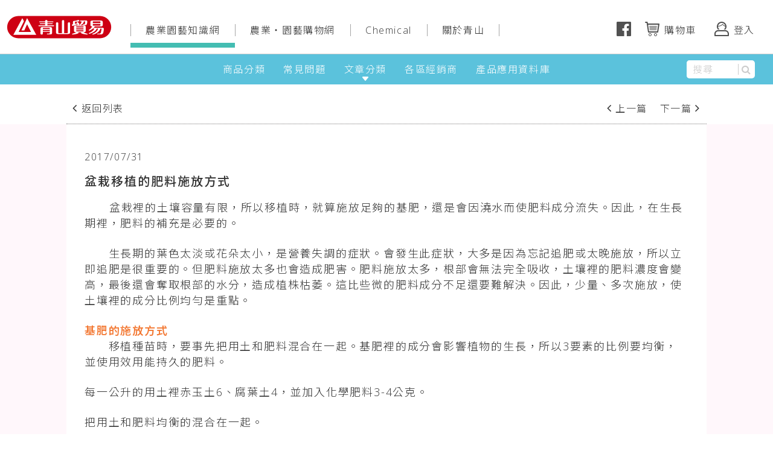

--- FILE ---
content_type: text/html; charset=utf-8
request_url: https://greenmountain.com.tw/agricultural/articles/netFiuMXyYp3qxHoA
body_size: 2844
content:
<!DOCTYPE html>
<html>
<head>
<title>盆栽移植的肥料施放方式 - 青山貿易</title>
<meta name="description" content="   盆栽裡的土壤容量有限，所以移植時，就算施放足夠的基肥，還是會因澆水而使肥料成分流失。因此，在生長期裡，肥料的補充是必要的。　　生長期的葉色太淡或花朵太小，是營養失調的症狀。會發生此症狀，大多是因為忘記追肥或太晚施放，所以立即追肥是很重要的。但肥料施放太多也會造成肥害。肥料施放太多，根部會無法完全吸收，土壤裡的肥料濃度會變高，最後還會奪取根部的水分，造成植株枯萎。這比些微的肥料成分不足還要難解決。因此，少量、多次施放，使土壤裡的成分比例均勻是重點。基肥的施放方式　　移植種苗時，要事先把用土和肥料混合在一起。基肥裡的成分會影響植物的生長，所以3要素的比例要均衡，並使用效用能持久的肥料。每一公升的用土裡赤玉土6、腐葉土4，並加入化學肥料3-4公克。把用土和肥料均衡的混合在一起。放置一星期左右，等土壤和肥料融合在一起後再使用。追肥的施放方式　　把固態肥料放在盆栽的土壤表面上，或淺埋在土壤裡。放置大顆粒或錠劑型的肥料時，要與根部保持距離。澆水時，要從肥料上面澆下去。肥料並不是施放一次就好，因為大約1~2個月左右，肥效會減少，所以就算肥料還留有顆粒形狀，還是要更換新的。這時候，放置的位置要改變。肥料離植株太近，會傷害到植物，最好放在盆栽邊緣，才不會碰到根部。液肥的施放方式液態肥料比固態肥料還要早出現肥效。有分成粉沫狀和液狀，需用水稀釋，因此使用時，務必按照規定來稀釋濃度。肥效約7~10天左右。在植物生長旺盛期，一周施放1次，需澆足夠的液肥，讓其從盆栽底部流出來為止。使用液肥時，要遵守稀釋倍率，並取代澆水來施放。※追肥上面長出黴菌，放置不管，沒問題嗎?　　放置在盆栽上的固態油粕，澆過水後，會長出黴菌。但這個黴菌不會使植物受到感染和生病，所以在肥料的效果還持續時，放置在盆栽裡是沒有問題的。固態油粕上長出黴菌※使用液肥時，遵守稀釋倍率，可提升效果　　液肥有分成液狀和粉沫狀。1CC液體=1公克粉沫。和1公升的水混合在一起，就是1000倍的液肥。而2公升的水裡放入2CC，也等於是1000倍的液肥。稀釋液肥時，要混合均勻，稀釋好後就移側水壺裡施放。">
<meta property="og:title" content="盆栽移植的肥料施放方式 - 青山貿易">
<meta property="og:description" content="   盆栽裡的土壤容量有限，所以移植時，就算施放足夠的基肥，還是會因澆水而使肥料成分流失。因此，在生長期裡，肥料的補充是必要的。　　生長期的葉色太淡或花朵太小，是營養失調的症狀。會發生此症狀，大多是因為忘記追肥或太晚施放，所以立即追肥是很重要的。但肥料施放太多也會造成肥害。肥料施放太多，根部會無法完全吸收，土壤裡的肥料濃度會變高，最後還會奪取根部的水分，造成植株枯萎。這比些微的肥料成分不足還要難解決。因此，少量、多次施放，使土壤裡的成分比例均勻是重點。基肥的施放方式　　移植種苗時，要事先把用土和肥料混合在一起。基肥裡的成分會影響植物的生長，所以3要素的比例要均衡，並使用效用能持久的肥料。每一公升的用土裡赤玉土6、腐葉土4，並加入化學肥料3-4公克。把用土和肥料均衡的混合在一起。放置一星期左右，等土壤和肥料融合在一起後再使用。追肥的施放方式　　把固態肥料放在盆栽的土壤表面上，或淺埋在土壤裡。放置大顆粒或錠劑型的肥料時，要與根部保持距離。澆水時，要從肥料上面澆下去。肥料並不是施放一次就好，因為大約1~2個月左右，肥效會減少，所以就算肥料還留有顆粒形狀，還是要更換新的。這時候，放置的位置要改變。肥料離植株太近，會傷害到植物，最好放在盆栽邊緣，才不會碰到根部。液肥的施放方式液態肥料比固態肥料還要早出現肥效。有分成粉沫狀和液狀，需用水稀釋，因此使用時，務必按照規定來稀釋濃度。肥效約7~10天左右。在植物生長旺盛期，一周施放1次，需澆足夠的液肥，讓其從盆栽底部流出來為止。使用液肥時，要遵守稀釋倍率，並取代澆水來施放。※追肥上面長出黴菌，放置不管，沒問題嗎?　　放置在盆栽上的固態油粕，澆過水後，會長出黴菌。但這個黴菌不會使植物受到感染和生病，所以在肥料的效果還持續時，放置在盆栽裡是沒有問題的。固態油粕上長出黴菌※使用液肥時，遵守稀釋倍率，可提升效果　　液肥有分成液狀和粉沫狀。1CC液體=1公克粉沫。和1公升的水混合在一起，就是1000倍的液肥。而2公升的水裡放入2CC，也等於是1000倍的液肥。稀釋液肥時，要混合均勻，稀釋好後就移側水壺裡施放。">
<meta property="og:image" content="">
<link rel="canonical" href="https://greenmountain.com.tw/agricultural/articles/netFiuMXyYp3qxHoA" />

  <link rel="stylesheet" type="text/css" class="__meteor-css__" href="/2784e9d2aee6e4bd6ed67ca6dcd019d01828b89c.css?meteor_css_resource=true">
<meta charset="utf-8">
	<meta http-equiv="x-ua-compatible" content="ie=edge">
	<meta name="viewport" content="width=device-width, initial-scale=1, minimal-ui">
	<meta name="fragment" content="!">

	<link rel="apple-touch-icon" sizes="180x180" href="/favicon/apple-touch-icon.png?v=xQoe0ex4gX">
	<link rel="icon" type="image/png" sizes="32x32" href="/favicon/favicon-32x32.png?v=xQoe0ex4gX">
	<link rel="icon" type="image/png" sizes="16x16" href="/favicon/favicon-16x16.png?v=xQoe0ex4gX">
	<link rel="manifest" href="/favicon/manifest.json?v=xQoe0ex4gX">
	<link rel="mask-icon" href="/favicon/safari-pinned-tab.svg?v=xQoe0ex4gX" color="#009144">
	<link rel="shortcut icon" href="/favicon/favicon.ico?v=xQoe0ex4gX">
	<meta name="apple-mobile-web-app-title" content="青山貿易">
	<meta name="application-name" content="青山貿易">
	<meta name="msapplication-config" content="/favicon/browserconfig.xml?v=xQoe0ex4gX">
	<meta name="theme-color" content="#ffffff">

	<!-- <meta name="fragment" content="!"> -->

	<!-- <script async defer src="https://maps.googleapis.com/maps/api/js?key=AIzaSyB14C_bM6kkfe25FNLdOF0OZI94mS4ZbWo&language=en"></script> -->

	<!-- Global site tag (gtag.js) - Google Analytics -->
	<script async src="https://www.googletagmanager.com/gtag/js?id=UA-108367147-1"></script>
	<script>
		window.dataLayer = window.dataLayer || [];
		function gtag() { dataLayer.push(arguments); }
		gtag('js', new Date());

		gtag('config', 'UA-108367147-1');
	</script>

	<!-- Google tag (gtag.js) -->
	<script async src="https://www.googletagmanager.com/gtag/js?id=G-2EGZCLLFKP"></script>
	<script>
		window.dataLayer = window.dataLayer || [];
		function gtag() { dataLayer.push(arguments); }
		gtag('js', new Date());

		gtag('config', 'G-2EGZCLLFKP');
	</script>

</head>
<body>



  <script type="text/javascript">__meteor_runtime_config__ = JSON.parse(decodeURIComponent("%7B%22meteorRelease%22%3A%22METEOR%401.6%22%2C%22meteorEnv%22%3A%7B%22NODE_ENV%22%3A%22production%22%2C%22TEST_METADATA%22%3A%22%7B%7D%22%7D%2C%22PUBLIC_SETTINGS%22%3A%7B%22persistent_session%22%3A%7B%22default_method%22%3A%22persistent%22%7D%7D%2C%22ROOT_URL%22%3A%22https%3A%2F%2Fgreenmountain.com.tw%22%2C%22ROOT_URL_PATH_PREFIX%22%3A%22%22%2C%22appId%22%3A%22cniddu1wqsii513dfnju%22%2C%22autoupdateVersion%22%3A%2289434630e6a533cff89e0c9e635b55d24be70c01%22%2C%22autoupdateVersionRefreshable%22%3A%224b8438b5118c9e2371cb1f9f42d3aa2c2e10d099%22%2C%22autoupdateVersionCordova%22%3A%22none%22%7D"))</script>

  <script type="text/javascript" src="/9495c9440fafa04faa62d58ab2b759b1dd5b8076.js?meteor_js_resource=true"></script>


</body>
</html>

--- FILE ---
content_type: text/css; charset=UTF-8
request_url: https://greenmountain.com.tw/2784e9d2aee6e4bd6ed67ca6dcd019d01828b89c.css?meteor_css_resource=true
body_size: 35573
content:
@import url("//fonts.googleapis.com/earlyaccess/notosanstc.css");@import url("https://fonts.googleapis.com/css?family=Open+Sans:300,400,600,700,800");@font-face{font-family:'FontAwesome';src:url('packages/fortawesome_fontawesome/upstream/fonts/fontawesome-webfont.eot?v=4.7.0');src:url('packages/fortawesome_fontawesome/upstream/fonts/fontawesome-webfont.eot?#iefix&v=4.7.0') format('embedded-opentype'), url('packages/fortawesome_fontawesome/upstream/fonts/fontawesome-webfont.woff2?v=4.7.0') format('woff2'), url('packages/fortawesome_fontawesome/upstream/fonts/fontawesome-webfont.woff?v=4.7.0') format('woff'), url('packages/fortawesome_fontawesome/upstream/fonts/fontawesome-webfont.ttf?v=4.7.0') format('truetype'), url('packages/fortawesome_fontawesome/upstream/fonts/fontawesome-webfont.svg?v=4.7.0#fontawesomeregular') format('svg');font-weight:normal;font-style:normal}.fa{display:inline-block;font:normal normal normal 14px/1 FontAwesome;font-size:inherit;text-rendering:auto;-webkit-font-smoothing:antialiased;-moz-osx-font-smoothing:grayscale}.fa-lg{font-size:1.33333333em;line-height:0.75em;vertical-align:-15%}.fa-2x{font-size:2em}.fa-3x{font-size:3em}.fa-4x{font-size:4em}.fa-5x{font-size:5em}.fa-fw{width:1.28571429em;text-align:center}.fa-ul{padding-left:0;margin-left:2.14285714em;list-style-type:none}.fa-ul>li{position:relative}.fa-li{position:absolute;left:-2.14285714em;width:2.14285714em;top:0.14285714em;text-align:center}.fa-li.fa-lg{left:-1.85714286em}.fa-border{padding:.2em .25em .15em;border:solid 0.08em #eeeeee;border-radius:.1em}.fa-pull-left{float:left}.fa-pull-right{float:right}.fa.fa-pull-left{margin-right:.3em}.fa.fa-pull-right{margin-left:.3em}.pull-right{float:right}.pull-left{float:left}.fa.pull-left{margin-right:.3em}.fa.pull-right{margin-left:.3em}.fa-spin{-webkit-animation:fa-spin 2s infinite linear;animation:fa-spin 2s infinite linear}.fa-pulse{-webkit-animation:fa-spin 1s infinite steps(8);animation:fa-spin 1s infinite steps(8)}@-webkit-keyframes fa-spin{0%{-webkit-transform:rotate(0deg);transform:rotate(0deg)}100%{-webkit-transform:rotate(359deg);transform:rotate(359deg)}}@keyframes fa-spin{0%{-webkit-transform:rotate(0deg);transform:rotate(0deg)}100%{-webkit-transform:rotate(359deg);transform:rotate(359deg)}}.fa-rotate-90{-ms-filter:"progid:DXImageTransform.Microsoft.BasicImage(rotation=1)";-webkit-transform:rotate(90deg);-ms-transform:rotate(90deg);transform:rotate(90deg)}.fa-rotate-180{-ms-filter:"progid:DXImageTransform.Microsoft.BasicImage(rotation=2)";-webkit-transform:rotate(180deg);-ms-transform:rotate(180deg);transform:rotate(180deg)}.fa-rotate-270{-ms-filter:"progid:DXImageTransform.Microsoft.BasicImage(rotation=3)";-webkit-transform:rotate(270deg);-ms-transform:rotate(270deg);transform:rotate(270deg)}.fa-flip-horizontal{-ms-filter:"progid:DXImageTransform.Microsoft.BasicImage(rotation=0, mirror=1)";-webkit-transform:scale(-1, 1);-ms-transform:scale(-1, 1);transform:scale(-1, 1)}.fa-flip-vertical{-ms-filter:"progid:DXImageTransform.Microsoft.BasicImage(rotation=2, mirror=1)";-webkit-transform:scale(1, -1);-ms-transform:scale(1, -1);transform:scale(1, -1)}:root .fa-rotate-90,:root .fa-rotate-180,:root .fa-rotate-270,:root .fa-flip-horizontal,:root .fa-flip-vertical{filter:none}.fa-stack{position:relative;display:inline-block;width:2em;height:2em;line-height:2em;vertical-align:middle}.fa-stack-1x,.fa-stack-2x{position:absolute;left:0;width:100%;text-align:center}.fa-stack-1x{line-height:inherit}.fa-stack-2x{font-size:2em}.fa-inverse{color:#ffffff}.fa-glass:before{content:"\f000"}.fa-music:before{content:"\f001"}.fa-search:before{content:"\f002"}.fa-envelope-o:before{content:"\f003"}.fa-heart:before{content:"\f004"}.fa-star:before{content:"\f005"}.fa-star-o:before{content:"\f006"}.fa-user:before{content:"\f007"}.fa-film:before{content:"\f008"}.fa-th-large:before{content:"\f009"}.fa-th:before{content:"\f00a"}.fa-th-list:before{content:"\f00b"}.fa-check:before{content:"\f00c"}.fa-remove:before,.fa-close:before,.fa-times:before{content:"\f00d"}.fa-search-plus:before{content:"\f00e"}.fa-search-minus:before{content:"\f010"}.fa-power-off:before{content:"\f011"}.fa-signal:before{content:"\f012"}.fa-gear:before,.fa-cog:before{content:"\f013"}.fa-trash-o:before{content:"\f014"}.fa-home:before{content:"\f015"}.fa-file-o:before{content:"\f016"}.fa-clock-o:before{content:"\f017"}.fa-road:before{content:"\f018"}.fa-download:before{content:"\f019"}.fa-arrow-circle-o-down:before{content:"\f01a"}.fa-arrow-circle-o-up:before{content:"\f01b"}.fa-inbox:before{content:"\f01c"}.fa-play-circle-o:before{content:"\f01d"}.fa-rotate-right:before,.fa-repeat:before{content:"\f01e"}.fa-refresh:before{content:"\f021"}.fa-list-alt:before{content:"\f022"}.fa-lock:before{content:"\f023"}.fa-flag:before{content:"\f024"}.fa-headphones:before{content:"\f025"}.fa-volume-off:before{content:"\f026"}.fa-volume-down:before{content:"\f027"}.fa-volume-up:before{content:"\f028"}.fa-qrcode:before{content:"\f029"}.fa-barcode:before{content:"\f02a"}.fa-tag:before{content:"\f02b"}.fa-tags:before{content:"\f02c"}.fa-book:before{content:"\f02d"}.fa-bookmark:before{content:"\f02e"}.fa-print:before{content:"\f02f"}.fa-camera:before{content:"\f030"}.fa-font:before{content:"\f031"}.fa-bold:before{content:"\f032"}.fa-italic:before{content:"\f033"}.fa-text-height:before{content:"\f034"}.fa-text-width:before{content:"\f035"}.fa-align-left:before{content:"\f036"}.fa-align-center:before{content:"\f037"}.fa-align-right:before{content:"\f038"}.fa-align-justify:before{content:"\f039"}.fa-list:before{content:"\f03a"}.fa-dedent:before,.fa-outdent:before{content:"\f03b"}.fa-indent:before{content:"\f03c"}.fa-video-camera:before{content:"\f03d"}.fa-photo:before,.fa-image:before,.fa-picture-o:before{content:"\f03e"}.fa-pencil:before{content:"\f040"}.fa-map-marker:before{content:"\f041"}.fa-adjust:before{content:"\f042"}.fa-tint:before{content:"\f043"}.fa-edit:before,.fa-pencil-square-o:before{content:"\f044"}.fa-share-square-o:before{content:"\f045"}.fa-check-square-o:before{content:"\f046"}.fa-arrows:before{content:"\f047"}.fa-step-backward:before{content:"\f048"}.fa-fast-backward:before{content:"\f049"}.fa-backward:before{content:"\f04a"}.fa-play:before{content:"\f04b"}.fa-pause:before{content:"\f04c"}.fa-stop:before{content:"\f04d"}.fa-forward:before{content:"\f04e"}.fa-fast-forward:before{content:"\f050"}.fa-step-forward:before{content:"\f051"}.fa-eject:before{content:"\f052"}.fa-chevron-left:before{content:"\f053"}.fa-chevron-right:before{content:"\f054"}.fa-plus-circle:before{content:"\f055"}.fa-minus-circle:before{content:"\f056"}.fa-times-circle:before{content:"\f057"}.fa-check-circle:before{content:"\f058"}.fa-question-circle:before{content:"\f059"}.fa-info-circle:before{content:"\f05a"}.fa-crosshairs:before{content:"\f05b"}.fa-times-circle-o:before{content:"\f05c"}.fa-check-circle-o:before{content:"\f05d"}.fa-ban:before{content:"\f05e"}.fa-arrow-left:before{content:"\f060"}.fa-arrow-right:before{content:"\f061"}.fa-arrow-up:before{content:"\f062"}.fa-arrow-down:before{content:"\f063"}.fa-mail-forward:before,.fa-share:before{content:"\f064"}.fa-expand:before{content:"\f065"}.fa-compress:before{content:"\f066"}.fa-plus:before{content:"\f067"}.fa-minus:before{content:"\f068"}.fa-asterisk:before{content:"\f069"}.fa-exclamation-circle:before{content:"\f06a"}.fa-gift:before{content:"\f06b"}.fa-leaf:before{content:"\f06c"}.fa-fire:before{content:"\f06d"}.fa-eye:before{content:"\f06e"}.fa-eye-slash:before{content:"\f070"}.fa-warning:before,.fa-exclamation-triangle:before{content:"\f071"}.fa-plane:before{content:"\f072"}.fa-calendar:before{content:"\f073"}.fa-random:before{content:"\f074"}.fa-comment:before{content:"\f075"}.fa-magnet:before{content:"\f076"}.fa-chevron-up:before{content:"\f077"}.fa-chevron-down:before{content:"\f078"}.fa-retweet:before{content:"\f079"}.fa-shopping-cart:before{content:"\f07a"}.fa-folder:before{content:"\f07b"}.fa-folder-open:before{content:"\f07c"}.fa-arrows-v:before{content:"\f07d"}.fa-arrows-h:before{content:"\f07e"}.fa-bar-chart-o:before,.fa-bar-chart:before{content:"\f080"}.fa-twitter-square:before{content:"\f081"}.fa-facebook-square:before{content:"\f082"}.fa-camera-retro:before{content:"\f083"}.fa-key:before{content:"\f084"}.fa-gears:before,.fa-cogs:before{content:"\f085"}.fa-comments:before{content:"\f086"}.fa-thumbs-o-up:before{content:"\f087"}.fa-thumbs-o-down:before{content:"\f088"}.fa-star-half:before{content:"\f089"}.fa-heart-o:before{content:"\f08a"}.fa-sign-out:before{content:"\f08b"}.fa-linkedin-square:before{content:"\f08c"}.fa-thumb-tack:before{content:"\f08d"}.fa-external-link:before{content:"\f08e"}.fa-sign-in:before{content:"\f090"}.fa-trophy:before{content:"\f091"}.fa-github-square:before{content:"\f092"}.fa-upload:before{content:"\f093"}.fa-lemon-o:before{content:"\f094"}.fa-phone:before{content:"\f095"}.fa-square-o:before{content:"\f096"}.fa-bookmark-o:before{content:"\f097"}.fa-phone-square:before{content:"\f098"}.fa-twitter:before{content:"\f099"}.fa-facebook-f:before,.fa-facebook:before{content:"\f09a"}.fa-github:before{content:"\f09b"}.fa-unlock:before{content:"\f09c"}.fa-credit-card:before{content:"\f09d"}.fa-feed:before,.fa-rss:before{content:"\f09e"}.fa-hdd-o:before{content:"\f0a0"}.fa-bullhorn:before{content:"\f0a1"}.fa-bell:before{content:"\f0f3"}.fa-certificate:before{content:"\f0a3"}.fa-hand-o-right:before{content:"\f0a4"}.fa-hand-o-left:before{content:"\f0a5"}.fa-hand-o-up:before{content:"\f0a6"}.fa-hand-o-down:before{content:"\f0a7"}.fa-arrow-circle-left:before{content:"\f0a8"}.fa-arrow-circle-right:before{content:"\f0a9"}.fa-arrow-circle-up:before{content:"\f0aa"}.fa-arrow-circle-down:before{content:"\f0ab"}.fa-globe:before{content:"\f0ac"}.fa-wrench:before{content:"\f0ad"}.fa-tasks:before{content:"\f0ae"}.fa-filter:before{content:"\f0b0"}.fa-briefcase:before{content:"\f0b1"}.fa-arrows-alt:before{content:"\f0b2"}.fa-group:before,.fa-users:before{content:"\f0c0"}.fa-chain:before,.fa-link:before{content:"\f0c1"}.fa-cloud:before{content:"\f0c2"}.fa-flask:before{content:"\f0c3"}.fa-cut:before,.fa-scissors:before{content:"\f0c4"}.fa-copy:before,.fa-files-o:before{content:"\f0c5"}.fa-paperclip:before{content:"\f0c6"}.fa-save:before,.fa-floppy-o:before{content:"\f0c7"}.fa-square:before{content:"\f0c8"}.fa-navicon:before,.fa-reorder:before,.fa-bars:before{content:"\f0c9"}.fa-list-ul:before{content:"\f0ca"}.fa-list-ol:before{content:"\f0cb"}.fa-strikethrough:before{content:"\f0cc"}.fa-underline:before{content:"\f0cd"}.fa-table:before{content:"\f0ce"}.fa-magic:before{content:"\f0d0"}.fa-truck:before{content:"\f0d1"}.fa-pinterest:before{content:"\f0d2"}.fa-pinterest-square:before{content:"\f0d3"}.fa-google-plus-square:before{content:"\f0d4"}.fa-google-plus:before{content:"\f0d5"}.fa-money:before{content:"\f0d6"}.fa-caret-down:before{content:"\f0d7"}.fa-caret-up:before{content:"\f0d8"}.fa-caret-left:before{content:"\f0d9"}.fa-caret-right:before{content:"\f0da"}.fa-columns:before{content:"\f0db"}.fa-unsorted:before,.fa-sort:before{content:"\f0dc"}.fa-sort-down:before,.fa-sort-desc:before{content:"\f0dd"}.fa-sort-up:before,.fa-sort-asc:before{content:"\f0de"}.fa-envelope:before{content:"\f0e0"}.fa-linkedin:before{content:"\f0e1"}.fa-rotate-left:before,.fa-undo:before{content:"\f0e2"}.fa-legal:before,.fa-gavel:before{content:"\f0e3"}.fa-dashboard:before,.fa-tachometer:before{content:"\f0e4"}.fa-comment-o:before{content:"\f0e5"}.fa-comments-o:before{content:"\f0e6"}.fa-flash:before,.fa-bolt:before{content:"\f0e7"}.fa-sitemap:before{content:"\f0e8"}.fa-umbrella:before{content:"\f0e9"}.fa-paste:before,.fa-clipboard:before{content:"\f0ea"}.fa-lightbulb-o:before{content:"\f0eb"}.fa-exchange:before{content:"\f0ec"}.fa-cloud-download:before{content:"\f0ed"}.fa-cloud-upload:before{content:"\f0ee"}.fa-user-md:before{content:"\f0f0"}.fa-stethoscope:before{content:"\f0f1"}.fa-suitcase:before{content:"\f0f2"}.fa-bell-o:before{content:"\f0a2"}.fa-coffee:before{content:"\f0f4"}.fa-cutlery:before{content:"\f0f5"}.fa-file-text-o:before{content:"\f0f6"}.fa-building-o:before{content:"\f0f7"}.fa-hospital-o:before{content:"\f0f8"}.fa-ambulance:before{content:"\f0f9"}.fa-medkit:before{content:"\f0fa"}.fa-fighter-jet:before{content:"\f0fb"}.fa-beer:before{content:"\f0fc"}.fa-h-square:before{content:"\f0fd"}.fa-plus-square:before{content:"\f0fe"}.fa-angle-double-left:before{content:"\f100"}.fa-angle-double-right:before{content:"\f101"}.fa-angle-double-up:before{content:"\f102"}.fa-angle-double-down:before{content:"\f103"}.fa-angle-left:before{content:"\f104"}.fa-angle-right:before{content:"\f105"}.fa-angle-up:before{content:"\f106"}.fa-angle-down:before{content:"\f107"}.fa-desktop:before{content:"\f108"}.fa-laptop:before{content:"\f109"}.fa-tablet:before{content:"\f10a"}.fa-mobile-phone:before,.fa-mobile:before{content:"\f10b"}.fa-circle-o:before{content:"\f10c"}.fa-quote-left:before{content:"\f10d"}.fa-quote-right:before{content:"\f10e"}.fa-spinner:before{content:"\f110"}.fa-circle:before{content:"\f111"}.fa-mail-reply:before,.fa-reply:before{content:"\f112"}.fa-github-alt:before{content:"\f113"}.fa-folder-o:before{content:"\f114"}.fa-folder-open-o:before{content:"\f115"}.fa-smile-o:before{content:"\f118"}.fa-frown-o:before{content:"\f119"}.fa-meh-o:before{content:"\f11a"}.fa-gamepad:before{content:"\f11b"}.fa-keyboard-o:before{content:"\f11c"}.fa-flag-o:before{content:"\f11d"}.fa-flag-checkered:before{content:"\f11e"}.fa-terminal:before{content:"\f120"}.fa-code:before{content:"\f121"}.fa-mail-reply-all:before,.fa-reply-all:before{content:"\f122"}.fa-star-half-empty:before,.fa-star-half-full:before,.fa-star-half-o:before{content:"\f123"}.fa-location-arrow:before{content:"\f124"}.fa-crop:before{content:"\f125"}.fa-code-fork:before{content:"\f126"}.fa-unlink:before,.fa-chain-broken:before{content:"\f127"}.fa-question:before{content:"\f128"}.fa-info:before{content:"\f129"}.fa-exclamation:before{content:"\f12a"}.fa-superscript:before{content:"\f12b"}.fa-subscript:before{content:"\f12c"}.fa-eraser:before{content:"\f12d"}.fa-puzzle-piece:before{content:"\f12e"}.fa-microphone:before{content:"\f130"}.fa-microphone-slash:before{content:"\f131"}.fa-shield:before{content:"\f132"}.fa-calendar-o:before{content:"\f133"}.fa-fire-extinguisher:before{content:"\f134"}.fa-rocket:before{content:"\f135"}.fa-maxcdn:before{content:"\f136"}.fa-chevron-circle-left:before{content:"\f137"}.fa-chevron-circle-right:before{content:"\f138"}.fa-chevron-circle-up:before{content:"\f139"}.fa-chevron-circle-down:before{content:"\f13a"}.fa-html5:before{content:"\f13b"}.fa-css3:before{content:"\f13c"}.fa-anchor:before{content:"\f13d"}.fa-unlock-alt:before{content:"\f13e"}.fa-bullseye:before{content:"\f140"}.fa-ellipsis-h:before{content:"\f141"}.fa-ellipsis-v:before{content:"\f142"}.fa-rss-square:before{content:"\f143"}.fa-play-circle:before{content:"\f144"}.fa-ticket:before{content:"\f145"}.fa-minus-square:before{content:"\f146"}.fa-minus-square-o:before{content:"\f147"}.fa-level-up:before{content:"\f148"}.fa-level-down:before{content:"\f149"}.fa-check-square:before{content:"\f14a"}.fa-pencil-square:before{content:"\f14b"}.fa-external-link-square:before{content:"\f14c"}.fa-share-square:before{content:"\f14d"}.fa-compass:before{content:"\f14e"}.fa-toggle-down:before,.fa-caret-square-o-down:before{content:"\f150"}.fa-toggle-up:before,.fa-caret-square-o-up:before{content:"\f151"}.fa-toggle-right:before,.fa-caret-square-o-right:before{content:"\f152"}.fa-euro:before,.fa-eur:before{content:"\f153"}.fa-gbp:before{content:"\f154"}.fa-dollar:before,.fa-usd:before{content:"\f155"}.fa-rupee:before,.fa-inr:before{content:"\f156"}.fa-cny:before,.fa-rmb:before,.fa-yen:before,.fa-jpy:before{content:"\f157"}.fa-ruble:before,.fa-rouble:before,.fa-rub:before{content:"\f158"}.fa-won:before,.fa-krw:before{content:"\f159"}.fa-bitcoin:before,.fa-btc:before{content:"\f15a"}.fa-file:before{content:"\f15b"}.fa-file-text:before{content:"\f15c"}.fa-sort-alpha-asc:before{content:"\f15d"}.fa-sort-alpha-desc:before{content:"\f15e"}.fa-sort-amount-asc:before{content:"\f160"}.fa-sort-amount-desc:before{content:"\f161"}.fa-sort-numeric-asc:before{content:"\f162"}.fa-sort-numeric-desc:before{content:"\f163"}.fa-thumbs-up:before{content:"\f164"}.fa-thumbs-down:before{content:"\f165"}.fa-youtube-square:before{content:"\f166"}.fa-youtube:before{content:"\f167"}.fa-xing:before{content:"\f168"}.fa-xing-square:before{content:"\f169"}.fa-youtube-play:before{content:"\f16a"}.fa-dropbox:before{content:"\f16b"}.fa-stack-overflow:before{content:"\f16c"}.fa-instagram:before{content:"\f16d"}.fa-flickr:before{content:"\f16e"}.fa-adn:before{content:"\f170"}.fa-bitbucket:before{content:"\f171"}.fa-bitbucket-square:before{content:"\f172"}.fa-tumblr:before{content:"\f173"}.fa-tumblr-square:before{content:"\f174"}.fa-long-arrow-down:before{content:"\f175"}.fa-long-arrow-up:before{content:"\f176"}.fa-long-arrow-left:before{content:"\f177"}.fa-long-arrow-right:before{content:"\f178"}.fa-apple:before{content:"\f179"}.fa-windows:before{content:"\f17a"}.fa-android:before{content:"\f17b"}.fa-linux:before{content:"\f17c"}.fa-dribbble:before{content:"\f17d"}.fa-skype:before{content:"\f17e"}.fa-foursquare:before{content:"\f180"}.fa-trello:before{content:"\f181"}.fa-female:before{content:"\f182"}.fa-male:before{content:"\f183"}.fa-gittip:before,.fa-gratipay:before{content:"\f184"}.fa-sun-o:before{content:"\f185"}.fa-moon-o:before{content:"\f186"}.fa-archive:before{content:"\f187"}.fa-bug:before{content:"\f188"}.fa-vk:before{content:"\f189"}.fa-weibo:before{content:"\f18a"}.fa-renren:before{content:"\f18b"}.fa-pagelines:before{content:"\f18c"}.fa-stack-exchange:before{content:"\f18d"}.fa-arrow-circle-o-right:before{content:"\f18e"}.fa-arrow-circle-o-left:before{content:"\f190"}.fa-toggle-left:before,.fa-caret-square-o-left:before{content:"\f191"}.fa-dot-circle-o:before{content:"\f192"}.fa-wheelchair:before{content:"\f193"}.fa-vimeo-square:before{content:"\f194"}.fa-turkish-lira:before,.fa-try:before{content:"\f195"}.fa-plus-square-o:before{content:"\f196"}.fa-space-shuttle:before{content:"\f197"}.fa-slack:before{content:"\f198"}.fa-envelope-square:before{content:"\f199"}.fa-wordpress:before{content:"\f19a"}.fa-openid:before{content:"\f19b"}.fa-institution:before,.fa-bank:before,.fa-university:before{content:"\f19c"}.fa-mortar-board:before,.fa-graduation-cap:before{content:"\f19d"}.fa-yahoo:before{content:"\f19e"}.fa-google:before{content:"\f1a0"}.fa-reddit:before{content:"\f1a1"}.fa-reddit-square:before{content:"\f1a2"}.fa-stumbleupon-circle:before{content:"\f1a3"}.fa-stumbleupon:before{content:"\f1a4"}.fa-delicious:before{content:"\f1a5"}.fa-digg:before{content:"\f1a6"}.fa-pied-piper-pp:before{content:"\f1a7"}.fa-pied-piper-alt:before{content:"\f1a8"}.fa-drupal:before{content:"\f1a9"}.fa-joomla:before{content:"\f1aa"}.fa-language:before{content:"\f1ab"}.fa-fax:before{content:"\f1ac"}.fa-building:before{content:"\f1ad"}.fa-child:before{content:"\f1ae"}.fa-paw:before{content:"\f1b0"}.fa-spoon:before{content:"\f1b1"}.fa-cube:before{content:"\f1b2"}.fa-cubes:before{content:"\f1b3"}.fa-behance:before{content:"\f1b4"}.fa-behance-square:before{content:"\f1b5"}.fa-steam:before{content:"\f1b6"}.fa-steam-square:before{content:"\f1b7"}.fa-recycle:before{content:"\f1b8"}.fa-automobile:before,.fa-car:before{content:"\f1b9"}.fa-cab:before,.fa-taxi:before{content:"\f1ba"}.fa-tree:before{content:"\f1bb"}.fa-spotify:before{content:"\f1bc"}.fa-deviantart:before{content:"\f1bd"}.fa-soundcloud:before{content:"\f1be"}.fa-database:before{content:"\f1c0"}.fa-file-pdf-o:before{content:"\f1c1"}.fa-file-word-o:before{content:"\f1c2"}.fa-file-excel-o:before{content:"\f1c3"}.fa-file-powerpoint-o:before{content:"\f1c4"}.fa-file-photo-o:before,.fa-file-picture-o:before,.fa-file-image-o:before{content:"\f1c5"}.fa-file-zip-o:before,.fa-file-archive-o:before{content:"\f1c6"}.fa-file-sound-o:before,.fa-file-audio-o:before{content:"\f1c7"}.fa-file-movie-o:before,.fa-file-video-o:before{content:"\f1c8"}.fa-file-code-o:before{content:"\f1c9"}.fa-vine:before{content:"\f1ca"}.fa-codepen:before{content:"\f1cb"}.fa-jsfiddle:before{content:"\f1cc"}.fa-life-bouy:before,.fa-life-buoy:before,.fa-life-saver:before,.fa-support:before,.fa-life-ring:before{content:"\f1cd"}.fa-circle-o-notch:before{content:"\f1ce"}.fa-ra:before,.fa-resistance:before,.fa-rebel:before{content:"\f1d0"}.fa-ge:before,.fa-empire:before{content:"\f1d1"}.fa-git-square:before{content:"\f1d2"}.fa-git:before{content:"\f1d3"}.fa-y-combinator-square:before,.fa-yc-square:before,.fa-hacker-news:before{content:"\f1d4"}.fa-tencent-weibo:before{content:"\f1d5"}.fa-qq:before{content:"\f1d6"}.fa-wechat:before,.fa-weixin:before{content:"\f1d7"}.fa-send:before,.fa-paper-plane:before{content:"\f1d8"}.fa-send-o:before,.fa-paper-plane-o:before{content:"\f1d9"}.fa-history:before{content:"\f1da"}.fa-circle-thin:before{content:"\f1db"}.fa-header:before{content:"\f1dc"}.fa-paragraph:before{content:"\f1dd"}.fa-sliders:before{content:"\f1de"}.fa-share-alt:before{content:"\f1e0"}.fa-share-alt-square:before{content:"\f1e1"}.fa-bomb:before{content:"\f1e2"}.fa-soccer-ball-o:before,.fa-futbol-o:before{content:"\f1e3"}.fa-tty:before{content:"\f1e4"}.fa-binoculars:before{content:"\f1e5"}.fa-plug:before{content:"\f1e6"}.fa-slideshare:before{content:"\f1e7"}.fa-twitch:before{content:"\f1e8"}.fa-yelp:before{content:"\f1e9"}.fa-newspaper-o:before{content:"\f1ea"}.fa-wifi:before{content:"\f1eb"}.fa-calculator:before{content:"\f1ec"}.fa-paypal:before{content:"\f1ed"}.fa-google-wallet:before{content:"\f1ee"}.fa-cc-visa:before{content:"\f1f0"}.fa-cc-mastercard:before{content:"\f1f1"}.fa-cc-discover:before{content:"\f1f2"}.fa-cc-amex:before{content:"\f1f3"}.fa-cc-paypal:before{content:"\f1f4"}.fa-cc-stripe:before{content:"\f1f5"}.fa-bell-slash:before{content:"\f1f6"}.fa-bell-slash-o:before{content:"\f1f7"}.fa-trash:before{content:"\f1f8"}.fa-copyright:before{content:"\f1f9"}.fa-at:before{content:"\f1fa"}.fa-eyedropper:before{content:"\f1fb"}.fa-paint-brush:before{content:"\f1fc"}.fa-birthday-cake:before{content:"\f1fd"}.fa-area-chart:before{content:"\f1fe"}.fa-pie-chart:before{content:"\f200"}.fa-line-chart:before{content:"\f201"}.fa-lastfm:before{content:"\f202"}.fa-lastfm-square:before{content:"\f203"}.fa-toggle-off:before{content:"\f204"}.fa-toggle-on:before{content:"\f205"}.fa-bicycle:before{content:"\f206"}.fa-bus:before{content:"\f207"}.fa-ioxhost:before{content:"\f208"}.fa-angellist:before{content:"\f209"}.fa-cc:before{content:"\f20a"}.fa-shekel:before,.fa-sheqel:before,.fa-ils:before{content:"\f20b"}.fa-meanpath:before{content:"\f20c"}.fa-buysellads:before{content:"\f20d"}.fa-connectdevelop:before{content:"\f20e"}.fa-dashcube:before{content:"\f210"}.fa-forumbee:before{content:"\f211"}.fa-leanpub:before{content:"\f212"}.fa-sellsy:before{content:"\f213"}.fa-shirtsinbulk:before{content:"\f214"}.fa-simplybuilt:before{content:"\f215"}.fa-skyatlas:before{content:"\f216"}.fa-cart-plus:before{content:"\f217"}.fa-cart-arrow-down:before{content:"\f218"}.fa-diamond:before{content:"\f219"}.fa-ship:before{content:"\f21a"}.fa-user-secret:before{content:"\f21b"}.fa-motorcycle:before{content:"\f21c"}.fa-street-view:before{content:"\f21d"}.fa-heartbeat:before{content:"\f21e"}.fa-venus:before{content:"\f221"}.fa-mars:before{content:"\f222"}.fa-mercury:before{content:"\f223"}.fa-intersex:before,.fa-transgender:before{content:"\f224"}.fa-transgender-alt:before{content:"\f225"}.fa-venus-double:before{content:"\f226"}.fa-mars-double:before{content:"\f227"}.fa-venus-mars:before{content:"\f228"}.fa-mars-stroke:before{content:"\f229"}.fa-mars-stroke-v:before{content:"\f22a"}.fa-mars-stroke-h:before{content:"\f22b"}.fa-neuter:before{content:"\f22c"}.fa-genderless:before{content:"\f22d"}.fa-facebook-official:before{content:"\f230"}.fa-pinterest-p:before{content:"\f231"}.fa-whatsapp:before{content:"\f232"}.fa-server:before{content:"\f233"}.fa-user-plus:before{content:"\f234"}.fa-user-times:before{content:"\f235"}.fa-hotel:before,.fa-bed:before{content:"\f236"}.fa-viacoin:before{content:"\f237"}.fa-train:before{content:"\f238"}.fa-subway:before{content:"\f239"}.fa-medium:before{content:"\f23a"}.fa-yc:before,.fa-y-combinator:before{content:"\f23b"}.fa-optin-monster:before{content:"\f23c"}.fa-opencart:before{content:"\f23d"}.fa-expeditedssl:before{content:"\f23e"}.fa-battery-4:before,.fa-battery:before,.fa-battery-full:before{content:"\f240"}.fa-battery-3:before,.fa-battery-three-quarters:before{content:"\f241"}.fa-battery-2:before,.fa-battery-half:before{content:"\f242"}.fa-battery-1:before,.fa-battery-quarter:before{content:"\f243"}.fa-battery-0:before,.fa-battery-empty:before{content:"\f244"}.fa-mouse-pointer:before{content:"\f245"}.fa-i-cursor:before{content:"\f246"}.fa-object-group:before{content:"\f247"}.fa-object-ungroup:before{content:"\f248"}.fa-sticky-note:before{content:"\f249"}.fa-sticky-note-o:before{content:"\f24a"}.fa-cc-jcb:before{content:"\f24b"}.fa-cc-diners-club:before{content:"\f24c"}.fa-clone:before{content:"\f24d"}.fa-balance-scale:before{content:"\f24e"}.fa-hourglass-o:before{content:"\f250"}.fa-hourglass-1:before,.fa-hourglass-start:before{content:"\f251"}.fa-hourglass-2:before,.fa-hourglass-half:before{content:"\f252"}.fa-hourglass-3:before,.fa-hourglass-end:before{content:"\f253"}.fa-hourglass:before{content:"\f254"}.fa-hand-grab-o:before,.fa-hand-rock-o:before{content:"\f255"}.fa-hand-stop-o:before,.fa-hand-paper-o:before{content:"\f256"}.fa-hand-scissors-o:before{content:"\f257"}.fa-hand-lizard-o:before{content:"\f258"}.fa-hand-spock-o:before{content:"\f259"}.fa-hand-pointer-o:before{content:"\f25a"}.fa-hand-peace-o:before{content:"\f25b"}.fa-trademark:before{content:"\f25c"}.fa-registered:before{content:"\f25d"}.fa-creative-commons:before{content:"\f25e"}.fa-gg:before{content:"\f260"}.fa-gg-circle:before{content:"\f261"}.fa-tripadvisor:before{content:"\f262"}.fa-odnoklassniki:before{content:"\f263"}.fa-odnoklassniki-square:before{content:"\f264"}.fa-get-pocket:before{content:"\f265"}.fa-wikipedia-w:before{content:"\f266"}.fa-safari:before{content:"\f267"}.fa-chrome:before{content:"\f268"}.fa-firefox:before{content:"\f269"}.fa-opera:before{content:"\f26a"}.fa-internet-explorer:before{content:"\f26b"}.fa-tv:before,.fa-television:before{content:"\f26c"}.fa-contao:before{content:"\f26d"}.fa-500px:before{content:"\f26e"}.fa-amazon:before{content:"\f270"}.fa-calendar-plus-o:before{content:"\f271"}.fa-calendar-minus-o:before{content:"\f272"}.fa-calendar-times-o:before{content:"\f273"}.fa-calendar-check-o:before{content:"\f274"}.fa-industry:before{content:"\f275"}.fa-map-pin:before{content:"\f276"}.fa-map-signs:before{content:"\f277"}.fa-map-o:before{content:"\f278"}.fa-map:before{content:"\f279"}.fa-commenting:before{content:"\f27a"}.fa-commenting-o:before{content:"\f27b"}.fa-houzz:before{content:"\f27c"}.fa-vimeo:before{content:"\f27d"}.fa-black-tie:before{content:"\f27e"}.fa-fonticons:before{content:"\f280"}.fa-reddit-alien:before{content:"\f281"}.fa-edge:before{content:"\f282"}.fa-credit-card-alt:before{content:"\f283"}.fa-codiepie:before{content:"\f284"}.fa-modx:before{content:"\f285"}.fa-fort-awesome:before{content:"\f286"}.fa-usb:before{content:"\f287"}.fa-product-hunt:before{content:"\f288"}.fa-mixcloud:before{content:"\f289"}.fa-scribd:before{content:"\f28a"}.fa-pause-circle:before{content:"\f28b"}.fa-pause-circle-o:before{content:"\f28c"}.fa-stop-circle:before{content:"\f28d"}.fa-stop-circle-o:before{content:"\f28e"}.fa-shopping-bag:before{content:"\f290"}.fa-shopping-basket:before{content:"\f291"}.fa-hashtag:before{content:"\f292"}.fa-bluetooth:before{content:"\f293"}.fa-bluetooth-b:before{content:"\f294"}.fa-percent:before{content:"\f295"}.fa-gitlab:before{content:"\f296"}.fa-wpbeginner:before{content:"\f297"}.fa-wpforms:before{content:"\f298"}.fa-envira:before{content:"\f299"}.fa-universal-access:before{content:"\f29a"}.fa-wheelchair-alt:before{content:"\f29b"}.fa-question-circle-o:before{content:"\f29c"}.fa-blind:before{content:"\f29d"}.fa-audio-description:before{content:"\f29e"}.fa-volume-control-phone:before{content:"\f2a0"}.fa-braille:before{content:"\f2a1"}.fa-assistive-listening-systems:before{content:"\f2a2"}.fa-asl-interpreting:before,.fa-american-sign-language-interpreting:before{content:"\f2a3"}.fa-deafness:before,.fa-hard-of-hearing:before,.fa-deaf:before{content:"\f2a4"}.fa-glide:before{content:"\f2a5"}.fa-glide-g:before{content:"\f2a6"}.fa-signing:before,.fa-sign-language:before{content:"\f2a7"}.fa-low-vision:before{content:"\f2a8"}.fa-viadeo:before{content:"\f2a9"}.fa-viadeo-square:before{content:"\f2aa"}.fa-snapchat:before{content:"\f2ab"}.fa-snapchat-ghost:before{content:"\f2ac"}.fa-snapchat-square:before{content:"\f2ad"}.fa-pied-piper:before{content:"\f2ae"}.fa-first-order:before{content:"\f2b0"}.fa-yoast:before{content:"\f2b1"}.fa-themeisle:before{content:"\f2b2"}.fa-google-plus-circle:before,.fa-google-plus-official:before{content:"\f2b3"}.fa-fa:before,.fa-font-awesome:before{content:"\f2b4"}.fa-handshake-o:before{content:"\f2b5"}.fa-envelope-open:before{content:"\f2b6"}.fa-envelope-open-o:before{content:"\f2b7"}.fa-linode:before{content:"\f2b8"}.fa-address-book:before{content:"\f2b9"}.fa-address-book-o:before{content:"\f2ba"}.fa-vcard:before,.fa-address-card:before{content:"\f2bb"}.fa-vcard-o:before,.fa-address-card-o:before{content:"\f2bc"}.fa-user-circle:before{content:"\f2bd"}.fa-user-circle-o:before{content:"\f2be"}.fa-user-o:before{content:"\f2c0"}.fa-id-badge:before{content:"\f2c1"}.fa-drivers-license:before,.fa-id-card:before{content:"\f2c2"}.fa-drivers-license-o:before,.fa-id-card-o:before{content:"\f2c3"}.fa-quora:before{content:"\f2c4"}.fa-free-code-camp:before{content:"\f2c5"}.fa-telegram:before{content:"\f2c6"}.fa-thermometer-4:before,.fa-thermometer:before,.fa-thermometer-full:before{content:"\f2c7"}.fa-thermometer-3:before,.fa-thermometer-three-quarters:before{content:"\f2c8"}.fa-thermometer-2:before,.fa-thermometer-half:before{content:"\f2c9"}.fa-thermometer-1:before,.fa-thermometer-quarter:before{content:"\f2ca"}.fa-thermometer-0:before,.fa-thermometer-empty:before{content:"\f2cb"}.fa-shower:before{content:"\f2cc"}.fa-bathtub:before,.fa-s15:before,.fa-bath:before{content:"\f2cd"}.fa-podcast:before{content:"\f2ce"}.fa-window-maximize:before{content:"\f2d0"}.fa-window-minimize:before{content:"\f2d1"}.fa-window-restore:before{content:"\f2d2"}.fa-times-rectangle:before,.fa-window-close:before{content:"\f2d3"}.fa-times-rectangle-o:before,.fa-window-close-o:before{content:"\f2d4"}.fa-bandcamp:before{content:"\f2d5"}.fa-grav:before{content:"\f2d6"}.fa-etsy:before{content:"\f2d7"}.fa-imdb:before{content:"\f2d8"}.fa-ravelry:before{content:"\f2d9"}.fa-eercast:before{content:"\f2da"}.fa-microchip:before{content:"\f2db"}.fa-snowflake-o:before{content:"\f2dc"}.fa-superpowers:before{content:"\f2dd"}.fa-wpexplorer:before{content:"\f2de"}.fa-meetup:before{content:"\f2e0"}.sr-only{position:absolute;width:1px;height:1px;padding:0;margin:-1px;overflow:hidden;clip:rect(0, 0, 0, 0);border:0}.sr-only-focusable:active,.sr-only-focusable:focus{position:static;width:auto;height:auto;margin:0;overflow:visible;clip:auto}#agricultural_affected{max-width:1000px;margin:0 auto}#agricultural_affected .back{border-bottom:1px solid #5bc2dc}#agricultural_affected .back span{display:inline-block;line-height:40px;vertical-align:top;font-size:16px;font-weight:300;cursor:pointer;transition:all 100ms cubic-bezier(0.68, 0, 0.265, 1)}#agricultural_affected .back span:hover{color:#5bc2dc}#agricultural_affected .top-wrap{display:flex;margin-top:30px}@media screen and (max-width: 940px){#agricultural_affected .top-wrap{flex-wrap:wrap}}#agricultural_affected .top-wrap .photos{flex-grow:1;min-width:420px}@media screen and (max-width: 940px){#agricultural_affected .top-wrap .photos{width:100%;min-width:100%}}#agricultural_affected .top-wrap .photos .show-wrap{width:100%;max-width:600px;margin:0 auto}#agricultural_affected .top-wrap .photos .show-wrap img{width:100%;border:2px solid #ccc;border-radius:10px;display:block;max-width:100%}#agricultural_affected .top-wrap .photos .thumbnail-wrap{display:flex;margin-top:15px}@media screen and (max-width: 940px){#agricultural_affected .top-wrap .photos .thumbnail-wrap{justify-content:center}}@media screen and (max-width: 520px){#agricultural_affected .top-wrap .photos .thumbnail-wrap .thumbnail{width:23%;margin:0 1%}}#agricultural_affected .top-wrap .photos .thumbnail-wrap img{width:100px;border:2px solid #ccc;border-radius:10px;display:block;margin-right:15px;cursor:pointer;transition:all 100ms cubic-bezier(0.68, 0, 0.265, 1);max-width:100%}#agricultural_affected .top-wrap .photos .thumbnail-wrap img:hover.agricultural,#agricultural_affected .top-wrap .photos .thumbnail-wrap img.active.agricultural{border-color:#5bc2dc}#agricultural_affected .top-wrap .photos .thumbnail-wrap img:hover.gm,#agricultural_affected .top-wrap .photos .thumbnail-wrap img.active.gm{border-color:#a80073}#agricultural_affected .top-wrap .photos .thumbnail-wrap img:hover.urbanfarming,#agricultural_affected .top-wrap .photos .thumbnail-wrap img.active.urbanfarming{border-color:#797b6f}#agricultural_affected .top-wrap .info-wrap{margin-left:15px;min-width:460px}@media screen and (max-width: 940px){#agricultural_affected .top-wrap .info-wrap{margin-top:30px;margin-left:0px;min-width:0px}}#agricultural_affected .top-wrap .info-wrap td.title{width:50px;white-space:nowrap;font-weight:500;color:#895c1b;line-height:30px;vertical-align:top;font-size:18px}#agricultural_affected .top-wrap .info-wrap td.title.control{vertical-align:middle}#agricultural_affected .top-wrap .info-wrap td.title img{height:30px;display:block}#agricultural_affected .top-wrap .info-wrap td.value{padding-left:15px;line-height:30px;vertical-align:top;font-size:18px}#agricultural_affected .detail-wrap{display:flex;min-height:500px}@media screen and (max-width: 940px){#agricultural_affected .detail-wrap{min-height:0px}}#agricultural_affected .detail-wrap .content-wrap{flex-grow:1}#agricultural_affected .detail-wrap .content-wrap img{max-width:100%}#agricultural_affected .detail-wrap .content-wrap .product-section{margin:15px 0px;display:flex;justify-content:space-between;border-top:1px dotted #ccc;cursor:pointer}#agricultural_affected .detail-wrap .content-wrap .product-section .section-title{color:#895c1b;line-height:50px;font-size:18px;font-weight:500}#agricultural_affected .detail-wrap .content-wrap .product-section i.toggle-section{line-height:50px;cursor:pointer;transition:all 100ms cubic-bezier(0.68, 0, 0.265, 1)}#agricultural_affected .detail-wrap .content-wrap table,#agricultural_affected .detail-wrap .content-wrap th,#agricultural_affected .detail-wrap .content-wrap td{border:1px solid #8e8e8e}#agricultural_affected .detail-wrap .content-wrap table{border-collapse:collapse}#agricultural_affected .detail-wrap .side-control-filler{width:300px;min-width:300px;margin-left:30px;margin-top:15px;display:none}@media screen and (max-width: 940px){#agricultural_affected .detail-wrap .side-control-filler{display:none !important}}#agricultural_affected .detail-wrap .side-control{width:300px;min-width:300px;margin-left:30px;margin-top:15px;font-size:16px;line-height:30px}@media screen and (max-width: 940px){#agricultural_affected .detail-wrap .side-control{display:none}}#agricultural_affected .detail-wrap .side-control.sticky{position:fixed;top:140px}#agricultural_affected .detail-wrap .side-control .border{border:1px solid #5bc2dc;border-radius:10px;padding:15px;background-color:#fff}#agricultural_affected .detail-wrap .side-control span.title{color:#808080;font-size:16px;line-height:33px;display:inline-block;vertical-align:top}#agricultural_affected .detail-wrap .side-control img{width:100%;border:1px solid #ccc;border-radius:10px}#agricultural_affected .detail-wrap .side-control .has-promotion .sign{font-weight:400;font-size:18px;text-decoration:line-through;color:#ccc}#agricultural_affected .detail-wrap .side-control .has-promotion .price{font-weight:400;font-size:18px;text-decoration:line-through;color:#ccc}#agricultural_affected .detail-wrap .side-control .sign{font-weight:600;font-size:22px;vertical-align:top;line-height:30px}#agricultural_affected .detail-wrap .side-control .price{font-weight:600;color:#ff7200;font-size:22px;vertical-align:top;line-height:30px}#agricultural_affected .detail-wrap .side-control .quantity-wrap{display:flex;justify-content:center;margin:15px 0px;margin-top:5px}#agricultural_affected .detail-wrap .side-control .quantity-wrap .out{text-align:left;width:100%}#agricultural_affected .detail-wrap .side-control .quantity-wrap .button{width:60px;height:50px;border:1px solid #ccc;text-align:center;line-height:48px;cursor:pointer;transition:all 100ms cubic-bezier(0.68, 0, 0.265, 1)}#agricultural_affected .detail-wrap .side-control .quantity-wrap .button i{font-size:26px;font-weight:400;line-height:48px}#agricultural_affected .detail-wrap .side-control .quantity-wrap .button.decrease{border-bottom-left-radius:10px;border-top-left-radius:10px;margin-right:10px}#agricultural_affected .detail-wrap .side-control .quantity-wrap .button.increase{border-bottom-right-radius:10px;border-top-right-radius:10px;margin-left:10px}#agricultural_affected .detail-wrap .side-control .quantity-wrap input.quantity{width:130px;font-size:20px;font-weight:500;text-align:center}#agricultural_affected .detail-wrap .side-control .buttons-wrap{display:flex;margin-top:15px;flex-wrap:wrap}#agricultural_affected .detail-wrap .side-control .buttons-wrap.agricultural .button{border-color:#0f79ee;color:#0f79ee}#agricultural_affected .detail-wrap .side-control .buttons-wrap.agricultural .button.buy-now .icon{background-image:url("products/chem-buy-now.svg")}#agricultural_affected .detail-wrap .side-control .buttons-wrap.agricultural .button.buy-now:hover{color:#fff;background-color:#0f79ee}#agricultural_affected .detail-wrap .side-control .buttons-wrap.agricultural .button.buy-now:hover .icon{background-image:url("products/buy-now-hover.svg")}#agricultural_affected .detail-wrap .side-control .buttons-wrap.agricultural .button.add-to-cart .icon{background-image:url("products/chem-add-cart.svg")}#agricultural_affected .detail-wrap .side-control .buttons-wrap.agricultural .button.add-to-cart:hover,#agricultural_affected .detail-wrap .side-control .buttons-wrap.agricultural .button.add-to-cart.added{color:#fff;background-color:#0f79ee}#agricultural_affected .detail-wrap .side-control .buttons-wrap.agricultural .button.add-to-cart:hover .icon,#agricultural_affected .detail-wrap .side-control .buttons-wrap.agricultural .button.add-to-cart.added .icon{background-image:url("products/add-cart-hover.svg")}#agricultural_affected .detail-wrap .side-control .buttons-wrap.agricultural .button.add-to-collection .icon{background-image:url("products/chem-add-fav.svg")}#agricultural_affected .detail-wrap .side-control .buttons-wrap.agricultural .button.add-to-collection:hover,#agricultural_affected .detail-wrap .side-control .buttons-wrap.agricultural .button.add-to-collection.added{color:#fff;background-color:#0f79ee}#agricultural_affected .detail-wrap .side-control .buttons-wrap.agricultural .button.add-to-collection:hover .icon,#agricultural_affected .detail-wrap .side-control .buttons-wrap.agricultural .button.add-to-collection.added .icon{background-image:url("products/add-fav-hover.svg")}#agricultural_affected .detail-wrap .side-control .buttons-wrap.gm .button{border-color:#0f79ee;color:#0f79ee}#agricultural_affected .detail-wrap .side-control .buttons-wrap.gm .button.buy-now .icon{background-image:url("products/chem-buy-now.svg")}#agricultural_affected .detail-wrap .side-control .buttons-wrap.gm .button.buy-now:hover{color:#fff;background-color:#0f79ee}#agricultural_affected .detail-wrap .side-control .buttons-wrap.gm .button.buy-now:hover .icon{background-image:url("products/buy-now-hover.svg")}#agricultural_affected .detail-wrap .side-control .buttons-wrap.gm .button.add-to-cart .icon{background-image:url("products/chem-add-cart.svg")}#agricultural_affected .detail-wrap .side-control .buttons-wrap.gm .button.add-to-cart:hover,#agricultural_affected .detail-wrap .side-control .buttons-wrap.gm .button.add-to-cart.added{color:#fff;background-color:#0f79ee}#agricultural_affected .detail-wrap .side-control .buttons-wrap.gm .button.add-to-cart:hover .icon,#agricultural_affected .detail-wrap .side-control .buttons-wrap.gm .button.add-to-cart.added .icon{background-image:url("products/add-cart-hover.svg")}#agricultural_affected .detail-wrap .side-control .buttons-wrap.gm .button.add-to-collection .icon{background-image:url("products/chem-add-fav.svg")}#agricultural_affected .detail-wrap .side-control .buttons-wrap.gm .button.add-to-collection:hover,#agricultural_affected .detail-wrap .side-control .buttons-wrap.gm .button.add-to-collection.added{color:#fff;background-color:#0f79ee}#agricultural_affected .detail-wrap .side-control .buttons-wrap.gm .button.add-to-collection:hover .icon,#agricultural_affected .detail-wrap .side-control .buttons-wrap.gm .button.add-to-collection.added .icon{background-image:url("products/add-fav-hover.svg")}#agricultural_affected .detail-wrap .side-control .buttons-wrap.urbanfarming .button{border-color:#c82c55;color:#c82c55}#agricultural_affected .detail-wrap .side-control .buttons-wrap.urbanfarming .button.buy-now .icon{background-image:url("products/heal-buy-now.svg")}#agricultural_affected .detail-wrap .side-control .buttons-wrap.urbanfarming .button.buy-now:hover{color:#fff;background-color:#c82c55}#agricultural_affected .detail-wrap .side-control .buttons-wrap.urbanfarming .button.buy-now:hover .icon{background-image:url("products/buy-now-hover.svg")}#agricultural_affected .detail-wrap .side-control .buttons-wrap.urbanfarming .button.add-to-cart .icon{background-image:url("products/heal-add-cart.svg")}#agricultural_affected .detail-wrap .side-control .buttons-wrap.urbanfarming .button.add-to-cart:hover,#agricultural_affected .detail-wrap .side-control .buttons-wrap.urbanfarming .button.add-to-cart.added{color:#fff;background-color:#c82c55}#agricultural_affected .detail-wrap .side-control .buttons-wrap.urbanfarming .button.add-to-cart:hover .icon,#agricultural_affected .detail-wrap .side-control .buttons-wrap.urbanfarming .button.add-to-cart.added .icon{background-image:url("products/add-cart-hover.svg")}#agricultural_affected .detail-wrap .side-control .buttons-wrap.urbanfarming .button.add-to-collection .icon{background-image:url("products/heal-add-fav.svg")}#agricultural_affected .detail-wrap .side-control .buttons-wrap.urbanfarming .button.add-to-collection:hover,#agricultural_affected .detail-wrap .side-control .buttons-wrap.urbanfarming .button.add-to-collection.added{color:#fff;background-color:#c82c55}#agricultural_affected .detail-wrap .side-control .buttons-wrap.urbanfarming .button.add-to-collection:hover .icon,#agricultural_affected .detail-wrap .side-control .buttons-wrap.urbanfarming .button.add-to-collection.added .icon{background-image:url("products/add-fav-hover.svg")}#agricultural_affected .detail-wrap .side-control .buttons-wrap .button{width:100%;padding:0px 25px;border:1px solid;border-radius:10px;line-height:50px;font-size:16px;display:flex;cursor:pointer;margin-bottom:10px;justify-content:center}#agricultural_affected .detail-wrap .side-control .buttons-wrap .button .icon{width:24px;height:24px;background-position:center;background-size:cover;background-repeat:no-repeat;margin-top:13px;margin-right:8px}#agricultural_affected .detail-wrap .side-control .icon-buttons-wrap{display:flex;justify-content:center}#agricultural_affected .detail-wrap .side-control .icon-buttons-wrap .button{width:50px;height:50px;background-size:cover;background-repeat:no-repeat;background-position:center;transition:all 100ms cubic-bezier(0.68, 0, 0.265, 1);cursor:pointer;margin:15px 20px}#agricultural_affected .detail-wrap .side-control .icon-buttons-wrap .button.bulk-order{background-image:url("products/bulk-order.svg")}#agricultural_affected .detail-wrap .side-control .icon-buttons-wrap .button.bulk-order:hover{background-image:url("products/bulk-order-hover.svg")}#agricultural_affected .detail-wrap .side-control .icon-buttons-wrap .button.bulk-pre-order{background-image:url("products/bulk-pre-order.svg")}#agricultural_affected .detail-wrap .side-control .icon-buttons-wrap .button.bulk-pre-order:hover{background-image:url("products/bulk-pre-order-hover.svg")}#agricultural_affected .detail-wrap .side-control .icon-buttons-wrap .button.contact{background-image:url("products/contact.svg")}#agricultural_affected .detail-wrap .side-control .icon-buttons-wrap .button.contact:hover{background-image:url("products/contact-hover.svg")}#agricultural_affected a.article{transition:all 100ms cubic-bezier(0.68, 0, 0.265, 1);display:block;line-height:40px;font-size:16px}#agricultural_affected a.article:first-of-type{margin-top:-15px}#agricultural_affected a.article:hover{color:#5bc2dc}#agricultural_affected .dispest_wrap{display:flex}#agricultural_affected .dispest_wrap .wrap{width:100%}#agricultural_affected .dispest_wrap .wrap.disease{padding-right:15px}#agricultural_affected .dispest_wrap .wrap.pest{padding-left:15px}#agricultural_affected .dispest_wrap .wrap .title{font-weight:500;line-height:40px}#agricultural_affected .dispest_wrap .wrap .item_wrap{display:flex;flex-wrap:wrap;margin:0px -5px}#agricultural_affected .dispest_wrap .wrap .item_wrap .a_wrap{width:12.5%;padding:5px;height:90px}#agricultural_affected .dispest_wrap .wrap .item_wrap .a_wrap:hover .b_wrap{background-color:#0f79ee}#agricultural_affected .dispest_wrap .wrap .item_wrap .a_wrap:hover .b_wrap a{color:#fff}#agricultural_affected .dispest_wrap .wrap .item_wrap .a_wrap .b_wrap{border:1px solid #0f79ee;border-radius:10px;padding:5px;display:flex;flex-direction:column;justify-content:center;height:100%;overflow:hidden;transition:all 100ms cubic-bezier(0.68, 0, 0.265, 1)}#agricultural_affected .dispest_wrap .wrap .item_wrap .a_wrap .b_wrap a{color:#0f79ee;font-weight:400;text-align:center;transition:all 100ms cubic-bezier(0.68, 0, 0.265, 1)}#agricultural_affected .flex-wrap-products{display:flex;flex-wrap:wrap;margin:0px -15px;margin-top:-30px}#agricultural_affected .flex-wrap-products .flex-item{padding:30px 15px 0px 15px;width:25%}@media screen and (max-width: 1365px){#agricultural_affected .flex-wrap-products .flex-item{width:33.33%}}@media screen and (max-width: 767px){#agricultural_affected .flex-wrap-products .flex-item{width:50%}}@media screen and (max-width: 520px){#agricultural_affected .flex-wrap-products .flex-item{width:100%}}#agricultural_affected .flex-wrap-products .flex-item:hover.agricultural img{border-color:#5bc2dc}#agricultural_affected .flex-wrap-products .flex-item:hover.agricultural .product-name{color:#5bc2dc}#agricultural_affected .flex-wrap-products .flex-item:hover.gm img{border-color:#5bc2dc}#agricultural_affected .flex-wrap-products .flex-item:hover.gm .product-name{color:#0f79ee}#agricultural_affected .flex-wrap-products .flex-item:hover.urbanfarming img{border-color:#f08594}#agricultural_affected .flex-wrap-products .flex-item:hover.urbanfarming .product-name{color:#ff7458}#agricultural_affected .flex-wrap-products .flex-item a{display:flex;flex-direction:column;min-height:290px}#agricultural_affected .flex-wrap-products .flex-item a img{width:100%;border:1px solid #ccc;border-radius:10px;transition:all 100ms cubic-bezier(0.68, 0, 0.265, 1)}#agricultural_affected .flex-wrap-products .flex-item a .product-name{font-size:18px;font-weight:400;margin-top:5px;max-height:58px;overflow:hidden;transition:all 100ms cubic-bezier(0.68, 0, 0.265, 1)}#agricultural_affected .flex-wrap-products .flex-item a .product-common-name{font-size:14px;font-weight:300;color:#666;margin-top:-3px}#agricultural_affected .flex-wrap-products .flex-item a .price{font-size:18px;font-weight:500;line-height:30px}#agricultural_affected .flex-wrap-products .flex-item a .price .line{font-size:18px;font-weight:500}#agricultural_affected .flex-wrap-products .flex-item a .price .highlight{color:#ff7200;font-weight:600}#agricultural_affected .flex-wrap-products .flex-item a .price.has-promotion{color:#ccc;font-weight:300}#agricultural_affected .flex-wrap-products .flex-item a .price.has-promotion .line{font-weight:300;text-decoration:line-through}#agricultural_affected .flex-wrap-products .flex-item a .price.has-promotion .line .highlight{color:#ccc;font-weight:300}#agricultural_affected .flex-wrap-products .flex-item a .promotional-price{font-size:18px;font-weight:500;line-height:30px}#agricultural_affected .flex-wrap-products .flex-item a .promotional-price .highlight{color:#ff7200;font-weight:600}#agricultural_affected .flex-wrap-products .flex-item .border{border-bottom:1px dotted #797776;height:10px}#agricultural_crops .sections section .heading,#urbanfarming_health .sections section .heading,#urbanfarming_environment .sections section .heading{padding:15px 10px 5px 10px;border-bottom:1px solid #5bc2dc}#agricultural_crops .sections section .heading img,#urbanfarming_health .sections section .heading img,#urbanfarming_environment .sections section .heading img{width:40px;height:40px;margin-right:15px}#agricultural_crops .sections section .heading span,#urbanfarming_health .sections section .heading span,#urbanfarming_environment .sections section .heading span{display:inline-block;line-height:40px;vertical-align:top;font-size:24px;font-weight:400}#agricultural_crops .sections section .list,#urbanfarming_health .sections section .list,#urbanfarming_environment .sections section .list{display:flex;flex-wrap:wrap;margin:10px -5px 30px -5px}#agricultural_crops .sections section .list a.crop,#urbanfarming_health .sections section .list a.crop,#urbanfarming_environment .sections section .list a.crop{width:25%;padding:5px}@media screen and (max-width: 1023px){#agricultural_crops .sections section .list a.crop,#urbanfarming_health .sections section .list a.crop,#urbanfarming_environment .sections section .list a.crop{width:33.33%}}@media screen and (max-width: 767px){#agricultural_crops .sections section .list a.crop,#urbanfarming_health .sections section .list a.crop,#urbanfarming_environment .sections section .list a.crop{width:50%}}@media screen and (max-width: 413px){#agricultural_crops .sections section .list a.crop,#urbanfarming_health .sections section .list a.crop,#urbanfarming_environment .sections section .list a.crop{width:100%}}#agricultural_crops .sections section .list a.crop:hover .wrap .image_wrap img,#urbanfarming_health .sections section .list a.crop:hover .wrap .image_wrap img,#urbanfarming_environment .sections section .list a.crop:hover .wrap .image_wrap img{border-color:#5bc2dc}#agricultural_crops .sections section .list a.crop:hover .name_wrap .name,#urbanfarming_health .sections section .list a.crop:hover .name_wrap .name,#urbanfarming_environment .sections section .list a.crop:hover .name_wrap .name{color:#0f79ee}#agricultural_crops .sections section .list a.crop .wrap,#urbanfarming_health .sections section .list a.crop .wrap,#urbanfarming_environment .sections section .list a.crop .wrap{display:flex;padding:5px;background-color:#fdf5f1}#agricultural_crops .sections section .list a.crop .wrap .image_wrap,#urbanfarming_health .sections section .list a.crop .wrap .image_wrap,#urbanfarming_environment .sections section .list a.crop .wrap .image_wrap{width:50%}#agricultural_crops .sections section .list a.crop .wrap .image_wrap img,#urbanfarming_health .sections section .list a.crop .wrap .image_wrap img,#urbanfarming_environment .sections section .list a.crop .wrap .image_wrap img{width:100%;display:block;border-radius:10px;border:1px solid #fdf5f1;transition:all 100ms cubic-bezier(0.68, 0, 0.265, 1)}#agricultural_crops .sections section .list a.crop .wrap .name_wrap,#urbanfarming_health .sections section .list a.crop .wrap .name_wrap,#urbanfarming_environment .sections section .list a.crop .wrap .name_wrap{width:50%;display:flex;flex-direction:column;justify-content:center;padding-left:15px}#agricultural_crops .sections section .list a.crop .wrap .name_wrap .name,#urbanfarming_health .sections section .list a.crop .wrap .name_wrap .name,#urbanfarming_environment .sections section .list a.crop .wrap .name_wrap .name{font-size:16px;transition:all 100ms cubic-bezier(0.68, 0, 0.265, 1)}#agricultural_crops_param .back,#urbanfarming_health_param .back,#urbanfarming_environment_param .back{border-bottom:1px solid #5bc2dc}#agricultural_crops_param .back span,#urbanfarming_health_param .back span,#urbanfarming_environment_param .back span{display:inline-block;line-height:40px;vertical-align:top;font-size:16px;font-weight:300;cursor:pointer;transition:all 100ms cubic-bezier(0.68, 0, 0.265, 1)}#agricultural_crops_param .back span:hover,#urbanfarming_health_param .back span:hover,#urbanfarming_environment_param .back span:hover{color:#5bc2dc}#agricultural_crops_param .top-wrap,#urbanfarming_health_param .top-wrap,#urbanfarming_environment_param .top-wrap{display:flex;margin-top:30px}@media screen and (max-width: 940px){#agricultural_crops_param .top-wrap,#urbanfarming_health_param .top-wrap,#urbanfarming_environment_param .top-wrap{flex-wrap:wrap}}#agricultural_crops_param .top-wrap .photos,#urbanfarming_health_param .top-wrap .photos,#urbanfarming_environment_param .top-wrap .photos{flex-grow:1;min-width:420px}@media screen and (max-width: 940px){#agricultural_crops_param .top-wrap .photos,#urbanfarming_health_param .top-wrap .photos,#urbanfarming_environment_param .top-wrap .photos{width:100%;min-width:100%}}#agricultural_crops_param .top-wrap .photos .show-wrap,#urbanfarming_health_param .top-wrap .photos .show-wrap,#urbanfarming_environment_param .top-wrap .photos .show-wrap{width:100%;max-width:600px;margin:0 auto}#agricultural_crops_param .top-wrap .photos .show-wrap img,#urbanfarming_health_param .top-wrap .photos .show-wrap img,#urbanfarming_environment_param .top-wrap .photos .show-wrap img{width:100%;border:2px solid #ccc;border-radius:10px;display:block;max-width:100%}#agricultural_crops_param .top-wrap .photos .thumbnail-wrap,#urbanfarming_health_param .top-wrap .photos .thumbnail-wrap,#urbanfarming_environment_param .top-wrap .photos .thumbnail-wrap{display:flex;margin-top:15px}@media screen and (max-width: 940px){#agricultural_crops_param .top-wrap .photos .thumbnail-wrap,#urbanfarming_health_param .top-wrap .photos .thumbnail-wrap,#urbanfarming_environment_param .top-wrap .photos .thumbnail-wrap{justify-content:center}}@media screen and (max-width: 520px){#agricultural_crops_param .top-wrap .photos .thumbnail-wrap .thumbnail,#urbanfarming_health_param .top-wrap .photos .thumbnail-wrap .thumbnail,#urbanfarming_environment_param .top-wrap .photos .thumbnail-wrap .thumbnail{width:23%;margin:0 1%}}#agricultural_crops_param .top-wrap .photos .thumbnail-wrap img,#urbanfarming_health_param .top-wrap .photos .thumbnail-wrap img,#urbanfarming_environment_param .top-wrap .photos .thumbnail-wrap img{width:100px;border:2px solid #ccc;border-radius:10px;display:block;margin-right:15px;cursor:pointer;transition:all 100ms cubic-bezier(0.68, 0, 0.265, 1);max-width:100%}#agricultural_crops_param .top-wrap .photos .thumbnail-wrap img:hover.agricultural,#urbanfarming_health_param .top-wrap .photos .thumbnail-wrap img:hover.agricultural,#urbanfarming_environment_param .top-wrap .photos .thumbnail-wrap img:hover.agricultural,#agricultural_crops_param .top-wrap .photos .thumbnail-wrap img.active.agricultural,#urbanfarming_health_param .top-wrap .photos .thumbnail-wrap img.active.agricultural,#urbanfarming_environment_param .top-wrap .photos .thumbnail-wrap img.active.agricultural{border-color:#5bc2dc}#agricultural_crops_param .top-wrap .photos .thumbnail-wrap img:hover.gm,#urbanfarming_health_param .top-wrap .photos .thumbnail-wrap img:hover.gm,#urbanfarming_environment_param .top-wrap .photos .thumbnail-wrap img:hover.gm,#agricultural_crops_param .top-wrap .photos .thumbnail-wrap img.active.gm,#urbanfarming_health_param .top-wrap .photos .thumbnail-wrap img.active.gm,#urbanfarming_environment_param .top-wrap .photos .thumbnail-wrap img.active.gm{border-color:#a80073}#agricultural_crops_param .top-wrap .photos .thumbnail-wrap img:hover.urbanfarming,#urbanfarming_health_param .top-wrap .photos .thumbnail-wrap img:hover.urbanfarming,#urbanfarming_environment_param .top-wrap .photos .thumbnail-wrap img:hover.urbanfarming,#agricultural_crops_param .top-wrap .photos .thumbnail-wrap img.active.urbanfarming,#urbanfarming_health_param .top-wrap .photos .thumbnail-wrap img.active.urbanfarming,#urbanfarming_environment_param .top-wrap .photos .thumbnail-wrap img.active.urbanfarming{border-color:#797b6f}#agricultural_crops_param .top-wrap .info-wrap,#urbanfarming_health_param .top-wrap .info-wrap,#urbanfarming_environment_param .top-wrap .info-wrap{margin-left:15px;min-width:460px}@media screen and (max-width: 940px){#agricultural_crops_param .top-wrap .info-wrap,#urbanfarming_health_param .top-wrap .info-wrap,#urbanfarming_environment_param .top-wrap .info-wrap{margin-top:30px;margin-left:0px;min-width:0px}}#agricultural_crops_param .top-wrap .info-wrap td.title,#urbanfarming_health_param .top-wrap .info-wrap td.title,#urbanfarming_environment_param .top-wrap .info-wrap td.title{width:50px;white-space:nowrap;font-weight:500;color:#895c1b;line-height:30px;vertical-align:top;font-size:18px}#agricultural_crops_param .top-wrap .info-wrap td.title.control,#urbanfarming_health_param .top-wrap .info-wrap td.title.control,#urbanfarming_environment_param .top-wrap .info-wrap td.title.control{vertical-align:middle}#agricultural_crops_param .top-wrap .info-wrap td.title img,#urbanfarming_health_param .top-wrap .info-wrap td.title img,#urbanfarming_environment_param .top-wrap .info-wrap td.title img{height:30px;display:block}#agricultural_crops_param .top-wrap .info-wrap td.value,#urbanfarming_health_param .top-wrap .info-wrap td.value,#urbanfarming_environment_param .top-wrap .info-wrap td.value{padding-left:15px;line-height:30px;vertical-align:top;font-size:18px}#agricultural_crops_param .detail-wrap,#urbanfarming_health_param .detail-wrap,#urbanfarming_environment_param .detail-wrap{display:flex;min-height:500px}@media screen and (max-width: 940px){#agricultural_crops_param .detail-wrap,#urbanfarming_health_param .detail-wrap,#urbanfarming_environment_param .detail-wrap{min-height:0px}}#agricultural_crops_param .detail-wrap .content-wrap,#urbanfarming_health_param .detail-wrap .content-wrap,#urbanfarming_environment_param .detail-wrap .content-wrap{flex-grow:1}#agricultural_crops_param .detail-wrap .content-wrap img,#urbanfarming_health_param .detail-wrap .content-wrap img,#urbanfarming_environment_param .detail-wrap .content-wrap img{max-width:100%}#agricultural_crops_param .detail-wrap .content-wrap .product-section,#urbanfarming_health_param .detail-wrap .content-wrap .product-section,#urbanfarming_environment_param .detail-wrap .content-wrap .product-section{margin:15px 0px;display:flex;justify-content:space-between;border-top:1px dotted #ccc;cursor:pointer}#agricultural_crops_param .detail-wrap .content-wrap .product-section .section-title,#urbanfarming_health_param .detail-wrap .content-wrap .product-section .section-title,#urbanfarming_environment_param .detail-wrap .content-wrap .product-section .section-title{color:#895c1b;line-height:50px;font-size:18px;font-weight:500}#agricultural_crops_param .detail-wrap .content-wrap .product-section i.toggle-section,#urbanfarming_health_param .detail-wrap .content-wrap .product-section i.toggle-section,#urbanfarming_environment_param .detail-wrap .content-wrap .product-section i.toggle-section{line-height:50px;cursor:pointer;transition:all 100ms cubic-bezier(0.68, 0, 0.265, 1)}#agricultural_crops_param .detail-wrap .content-wrap table,#urbanfarming_health_param .detail-wrap .content-wrap table,#urbanfarming_environment_param .detail-wrap .content-wrap table,#agricultural_crops_param .detail-wrap .content-wrap th,#urbanfarming_health_param .detail-wrap .content-wrap th,#urbanfarming_environment_param .detail-wrap .content-wrap th,#agricultural_crops_param .detail-wrap .content-wrap td,#urbanfarming_health_param .detail-wrap .content-wrap td,#urbanfarming_environment_param .detail-wrap .content-wrap td{border:1px solid #8e8e8e}#agricultural_crops_param .detail-wrap .content-wrap table,#urbanfarming_health_param .detail-wrap .content-wrap table,#urbanfarming_environment_param .detail-wrap .content-wrap table{border-collapse:collapse}#agricultural_crops_param .detail-wrap .side-control-filler,#urbanfarming_health_param .detail-wrap .side-control-filler,#urbanfarming_environment_param .detail-wrap .side-control-filler{width:300px;min-width:300px;margin-left:30px;margin-top:15px;display:none}@media screen and (max-width: 940px){#agricultural_crops_param .detail-wrap .side-control-filler,#urbanfarming_health_param .detail-wrap .side-control-filler,#urbanfarming_environment_param .detail-wrap .side-control-filler{display:none !important}}#agricultural_crops_param .detail-wrap .side-control,#urbanfarming_health_param .detail-wrap .side-control,#urbanfarming_environment_param .detail-wrap .side-control{width:300px;min-width:300px;margin-left:30px;margin-top:15px;font-size:16px;line-height:30px}@media screen and (max-width: 940px){#agricultural_crops_param .detail-wrap .side-control,#urbanfarming_health_param .detail-wrap .side-control,#urbanfarming_environment_param .detail-wrap .side-control{display:none}}#agricultural_crops_param .detail-wrap .side-control.sticky,#urbanfarming_health_param .detail-wrap .side-control.sticky,#urbanfarming_environment_param .detail-wrap .side-control.sticky{position:fixed;top:140px}#agricultural_crops_param .detail-wrap .side-control .border,#urbanfarming_health_param .detail-wrap .side-control .border,#urbanfarming_environment_param .detail-wrap .side-control .border{border:1px solid #5bc2dc;border-radius:10px;padding:15px;background-color:#fff}#agricultural_crops_param .detail-wrap .side-control span.title,#urbanfarming_health_param .detail-wrap .side-control span.title,#urbanfarming_environment_param .detail-wrap .side-control span.title{color:#808080;font-size:16px;line-height:33px;display:inline-block;vertical-align:top}#agricultural_crops_param .detail-wrap .side-control img,#urbanfarming_health_param .detail-wrap .side-control img,#urbanfarming_environment_param .detail-wrap .side-control img{width:100%;border:1px solid #ccc;border-radius:10px}#agricultural_crops_param .detail-wrap .side-control .has-promotion .sign,#urbanfarming_health_param .detail-wrap .side-control .has-promotion .sign,#urbanfarming_environment_param .detail-wrap .side-control .has-promotion .sign{font-weight:400;font-size:18px;text-decoration:line-through;color:#ccc}#agricultural_crops_param .detail-wrap .side-control .has-promotion .price,#urbanfarming_health_param .detail-wrap .side-control .has-promotion .price,#urbanfarming_environment_param .detail-wrap .side-control .has-promotion .price{font-weight:400;font-size:18px;text-decoration:line-through;color:#ccc}#agricultural_crops_param .detail-wrap .side-control .sign,#urbanfarming_health_param .detail-wrap .side-control .sign,#urbanfarming_environment_param .detail-wrap .side-control .sign{font-weight:600;font-size:22px;vertical-align:top;line-height:30px}#agricultural_crops_param .detail-wrap .side-control .price,#urbanfarming_health_param .detail-wrap .side-control .price,#urbanfarming_environment_param .detail-wrap .side-control .price{font-weight:600;color:#ff7200;font-size:22px;vertical-align:top;line-height:30px}#agricultural_crops_param .detail-wrap .side-control .quantity-wrap,#urbanfarming_health_param .detail-wrap .side-control .quantity-wrap,#urbanfarming_environment_param .detail-wrap .side-control .quantity-wrap{display:flex;justify-content:center;margin:15px 0px;margin-top:5px}#agricultural_crops_param .detail-wrap .side-control .quantity-wrap .out,#urbanfarming_health_param .detail-wrap .side-control .quantity-wrap .out,#urbanfarming_environment_param .detail-wrap .side-control .quantity-wrap .out{text-align:left;width:100%}#agricultural_crops_param .detail-wrap .side-control .quantity-wrap .button,#urbanfarming_health_param .detail-wrap .side-control .quantity-wrap .button,#urbanfarming_environment_param .detail-wrap .side-control .quantity-wrap .button{width:60px;height:50px;border:1px solid #ccc;text-align:center;line-height:48px;cursor:pointer;transition:all 100ms cubic-bezier(0.68, 0, 0.265, 1)}#agricultural_crops_param .detail-wrap .side-control .quantity-wrap .button i,#urbanfarming_health_param .detail-wrap .side-control .quantity-wrap .button i,#urbanfarming_environment_param .detail-wrap .side-control .quantity-wrap .button i{font-size:26px;font-weight:400;line-height:48px}#agricultural_crops_param .detail-wrap .side-control .quantity-wrap .button.decrease,#urbanfarming_health_param .detail-wrap .side-control .quantity-wrap .button.decrease,#urbanfarming_environment_param .detail-wrap .side-control .quantity-wrap .button.decrease{border-bottom-left-radius:10px;border-top-left-radius:10px;margin-right:10px}#agricultural_crops_param .detail-wrap .side-control .quantity-wrap .button.increase,#urbanfarming_health_param .detail-wrap .side-control .quantity-wrap .button.increase,#urbanfarming_environment_param .detail-wrap .side-control .quantity-wrap .button.increase{border-bottom-right-radius:10px;border-top-right-radius:10px;margin-left:10px}#agricultural_crops_param .detail-wrap .side-control .quantity-wrap input.quantity,#urbanfarming_health_param .detail-wrap .side-control .quantity-wrap input.quantity,#urbanfarming_environment_param .detail-wrap .side-control .quantity-wrap input.quantity{width:130px;font-size:20px;font-weight:500;text-align:center}#agricultural_crops_param .detail-wrap .side-control .buttons-wrap,#urbanfarming_health_param .detail-wrap .side-control .buttons-wrap,#urbanfarming_environment_param .detail-wrap .side-control .buttons-wrap{display:flex;margin-top:15px;flex-wrap:wrap}#agricultural_crops_param .detail-wrap .side-control .buttons-wrap.agricultural .button,#urbanfarming_health_param .detail-wrap .side-control .buttons-wrap.agricultural .button,#urbanfarming_environment_param .detail-wrap .side-control .buttons-wrap.agricultural .button{border-color:#0f79ee;color:#0f79ee}#agricultural_crops_param .detail-wrap .side-control .buttons-wrap.agricultural .button.buy-now .icon,#urbanfarming_health_param .detail-wrap .side-control .buttons-wrap.agricultural .button.buy-now .icon,#urbanfarming_environment_param .detail-wrap .side-control .buttons-wrap.agricultural .button.buy-now .icon{background-image:url("products/chem-buy-now.svg")}#agricultural_crops_param .detail-wrap .side-control .buttons-wrap.agricultural .button.buy-now:hover,#urbanfarming_health_param .detail-wrap .side-control .buttons-wrap.agricultural .button.buy-now:hover,#urbanfarming_environment_param .detail-wrap .side-control .buttons-wrap.agricultural .button.buy-now:hover{color:#fff;background-color:#0f79ee}#agricultural_crops_param .detail-wrap .side-control .buttons-wrap.agricultural .button.buy-now:hover .icon,#urbanfarming_health_param .detail-wrap .side-control .buttons-wrap.agricultural .button.buy-now:hover .icon,#urbanfarming_environment_param .detail-wrap .side-control .buttons-wrap.agricultural .button.buy-now:hover .icon{background-image:url("products/buy-now-hover.svg")}#agricultural_crops_param .detail-wrap .side-control .buttons-wrap.agricultural .button.add-to-cart .icon,#urbanfarming_health_param .detail-wrap .side-control .buttons-wrap.agricultural .button.add-to-cart .icon,#urbanfarming_environment_param .detail-wrap .side-control .buttons-wrap.agricultural .button.add-to-cart .icon{background-image:url("products/chem-add-cart.svg")}#agricultural_crops_param .detail-wrap .side-control .buttons-wrap.agricultural .button.add-to-cart:hover,#urbanfarming_health_param .detail-wrap .side-control .buttons-wrap.agricultural .button.add-to-cart:hover,#urbanfarming_environment_param .detail-wrap .side-control .buttons-wrap.agricultural .button.add-to-cart:hover,#agricultural_crops_param .detail-wrap .side-control .buttons-wrap.agricultural .button.add-to-cart.added,#urbanfarming_health_param .detail-wrap .side-control .buttons-wrap.agricultural .button.add-to-cart.added,#urbanfarming_environment_param .detail-wrap .side-control .buttons-wrap.agricultural .button.add-to-cart.added{color:#fff;background-color:#0f79ee}#agricultural_crops_param .detail-wrap .side-control .buttons-wrap.agricultural .button.add-to-cart:hover .icon,#urbanfarming_health_param .detail-wrap .side-control .buttons-wrap.agricultural .button.add-to-cart:hover .icon,#urbanfarming_environment_param .detail-wrap .side-control .buttons-wrap.agricultural .button.add-to-cart:hover .icon,#agricultural_crops_param .detail-wrap .side-control .buttons-wrap.agricultural .button.add-to-cart.added .icon,#urbanfarming_health_param .detail-wrap .side-control .buttons-wrap.agricultural .button.add-to-cart.added .icon,#urbanfarming_environment_param .detail-wrap .side-control .buttons-wrap.agricultural .button.add-to-cart.added .icon{background-image:url("products/add-cart-hover.svg")}#agricultural_crops_param .detail-wrap .side-control .buttons-wrap.agricultural .button.add-to-collection .icon,#urbanfarming_health_param .detail-wrap .side-control .buttons-wrap.agricultural .button.add-to-collection .icon,#urbanfarming_environment_param .detail-wrap .side-control .buttons-wrap.agricultural .button.add-to-collection .icon{background-image:url("products/chem-add-fav.svg")}#agricultural_crops_param .detail-wrap .side-control .buttons-wrap.agricultural .button.add-to-collection:hover,#urbanfarming_health_param .detail-wrap .side-control .buttons-wrap.agricultural .button.add-to-collection:hover,#urbanfarming_environment_param .detail-wrap .side-control .buttons-wrap.agricultural .button.add-to-collection:hover,#agricultural_crops_param .detail-wrap .side-control .buttons-wrap.agricultural .button.add-to-collection.added,#urbanfarming_health_param .detail-wrap .side-control .buttons-wrap.agricultural .button.add-to-collection.added,#urbanfarming_environment_param .detail-wrap .side-control .buttons-wrap.agricultural .button.add-to-collection.added{color:#fff;background-color:#0f79ee}#agricultural_crops_param .detail-wrap .side-control .buttons-wrap.agricultural .button.add-to-collection:hover .icon,#urbanfarming_health_param .detail-wrap .side-control .buttons-wrap.agricultural .button.add-to-collection:hover .icon,#urbanfarming_environment_param .detail-wrap .side-control .buttons-wrap.agricultural .button.add-to-collection:hover .icon,#agricultural_crops_param .detail-wrap .side-control .buttons-wrap.agricultural .button.add-to-collection.added .icon,#urbanfarming_health_param .detail-wrap .side-control .buttons-wrap.agricultural .button.add-to-collection.added .icon,#urbanfarming_environment_param .detail-wrap .side-control .buttons-wrap.agricultural .button.add-to-collection.added .icon{background-image:url("products/add-fav-hover.svg")}#agricultural_crops_param .detail-wrap .side-control .buttons-wrap.gm .button,#urbanfarming_health_param .detail-wrap .side-control .buttons-wrap.gm .button,#urbanfarming_environment_param .detail-wrap .side-control .buttons-wrap.gm .button{border-color:#0f79ee;color:#0f79ee}#agricultural_crops_param .detail-wrap .side-control .buttons-wrap.gm .button.buy-now .icon,#urbanfarming_health_param .detail-wrap .side-control .buttons-wrap.gm .button.buy-now .icon,#urbanfarming_environment_param .detail-wrap .side-control .buttons-wrap.gm .button.buy-now .icon{background-image:url("products/chem-buy-now.svg")}#agricultural_crops_param .detail-wrap .side-control .buttons-wrap.gm .button.buy-now:hover,#urbanfarming_health_param .detail-wrap .side-control .buttons-wrap.gm .button.buy-now:hover,#urbanfarming_environment_param .detail-wrap .side-control .buttons-wrap.gm .button.buy-now:hover{color:#fff;background-color:#0f79ee}#agricultural_crops_param .detail-wrap .side-control .buttons-wrap.gm .button.buy-now:hover .icon,#urbanfarming_health_param .detail-wrap .side-control .buttons-wrap.gm .button.buy-now:hover .icon,#urbanfarming_environment_param .detail-wrap .side-control .buttons-wrap.gm .button.buy-now:hover .icon{background-image:url("products/buy-now-hover.svg")}#agricultural_crops_param .detail-wrap .side-control .buttons-wrap.gm .button.add-to-cart .icon,#urbanfarming_health_param .detail-wrap .side-control .buttons-wrap.gm .button.add-to-cart .icon,#urbanfarming_environment_param .detail-wrap .side-control .buttons-wrap.gm .button.add-to-cart .icon{background-image:url("products/chem-add-cart.svg")}#agricultural_crops_param .detail-wrap .side-control .buttons-wrap.gm .button.add-to-cart:hover,#urbanfarming_health_param .detail-wrap .side-control .buttons-wrap.gm .button.add-to-cart:hover,#urbanfarming_environment_param .detail-wrap .side-control .buttons-wrap.gm .button.add-to-cart:hover,#agricultural_crops_param .detail-wrap .side-control .buttons-wrap.gm .button.add-to-cart.added,#urbanfarming_health_param .detail-wrap .side-control .buttons-wrap.gm .button.add-to-cart.added,#urbanfarming_environment_param .detail-wrap .side-control .buttons-wrap.gm .button.add-to-cart.added{color:#fff;background-color:#0f79ee}#agricultural_crops_param .detail-wrap .side-control .buttons-wrap.gm .button.add-to-cart:hover .icon,#urbanfarming_health_param .detail-wrap .side-control .buttons-wrap.gm .button.add-to-cart:hover .icon,#urbanfarming_environment_param .detail-wrap .side-control .buttons-wrap.gm .button.add-to-cart:hover .icon,#agricultural_crops_param .detail-wrap .side-control .buttons-wrap.gm .button.add-to-cart.added .icon,#urbanfarming_health_param .detail-wrap .side-control .buttons-wrap.gm .button.add-to-cart.added .icon,#urbanfarming_environment_param .detail-wrap .side-control .buttons-wrap.gm .button.add-to-cart.added .icon{background-image:url("products/add-cart-hover.svg")}#agricultural_crops_param .detail-wrap .side-control .buttons-wrap.gm .button.add-to-collection .icon,#urbanfarming_health_param .detail-wrap .side-control .buttons-wrap.gm .button.add-to-collection .icon,#urbanfarming_environment_param .detail-wrap .side-control .buttons-wrap.gm .button.add-to-collection .icon{background-image:url("products/chem-add-fav.svg")}#agricultural_crops_param .detail-wrap .side-control .buttons-wrap.gm .button.add-to-collection:hover,#urbanfarming_health_param .detail-wrap .side-control .buttons-wrap.gm .button.add-to-collection:hover,#urbanfarming_environment_param .detail-wrap .side-control .buttons-wrap.gm .button.add-to-collection:hover,#agricultural_crops_param .detail-wrap .side-control .buttons-wrap.gm .button.add-to-collection.added,#urbanfarming_health_param .detail-wrap .side-control .buttons-wrap.gm .button.add-to-collection.added,#urbanfarming_environment_param .detail-wrap .side-control .buttons-wrap.gm .button.add-to-collection.added{color:#fff;background-color:#0f79ee}#agricultural_crops_param .detail-wrap .side-control .buttons-wrap.gm .button.add-to-collection:hover .icon,#urbanfarming_health_param .detail-wrap .side-control .buttons-wrap.gm .button.add-to-collection:hover .icon,#urbanfarming_environment_param .detail-wrap .side-control .buttons-wrap.gm .button.add-to-collection:hover .icon,#agricultural_crops_param .detail-wrap .side-control .buttons-wrap.gm .button.add-to-collection.added .icon,#urbanfarming_health_param .detail-wrap .side-control .buttons-wrap.gm .button.add-to-collection.added .icon,#urbanfarming_environment_param .detail-wrap .side-control .buttons-wrap.gm .button.add-to-collection.added .icon{background-image:url("products/add-fav-hover.svg")}#agricultural_crops_param .detail-wrap .side-control .buttons-wrap.urbanfarming .button,#urbanfarming_health_param .detail-wrap .side-control .buttons-wrap.urbanfarming .button,#urbanfarming_environment_param .detail-wrap .side-control .buttons-wrap.urbanfarming .button{border-color:#c82c55;color:#c82c55}#agricultural_crops_param .detail-wrap .side-control .buttons-wrap.urbanfarming .button.buy-now .icon,#urbanfarming_health_param .detail-wrap .side-control .buttons-wrap.urbanfarming .button.buy-now .icon,#urbanfarming_environment_param .detail-wrap .side-control .buttons-wrap.urbanfarming .button.buy-now .icon{background-image:url("products/heal-buy-now.svg")}#agricultural_crops_param .detail-wrap .side-control .buttons-wrap.urbanfarming .button.buy-now:hover,#urbanfarming_health_param .detail-wrap .side-control .buttons-wrap.urbanfarming .button.buy-now:hover,#urbanfarming_environment_param .detail-wrap .side-control .buttons-wrap.urbanfarming .button.buy-now:hover{color:#fff;background-color:#c82c55}#agricultural_crops_param .detail-wrap .side-control .buttons-wrap.urbanfarming .button.buy-now:hover .icon,#urbanfarming_health_param .detail-wrap .side-control .buttons-wrap.urbanfarming .button.buy-now:hover .icon,#urbanfarming_environment_param .detail-wrap .side-control .buttons-wrap.urbanfarming .button.buy-now:hover .icon{background-image:url("products/buy-now-hover.svg")}#agricultural_crops_param .detail-wrap .side-control .buttons-wrap.urbanfarming .button.add-to-cart .icon,#urbanfarming_health_param .detail-wrap .side-control .buttons-wrap.urbanfarming .button.add-to-cart .icon,#urbanfarming_environment_param .detail-wrap .side-control .buttons-wrap.urbanfarming .button.add-to-cart .icon{background-image:url("products/heal-add-cart.svg")}#agricultural_crops_param .detail-wrap .side-control .buttons-wrap.urbanfarming .button.add-to-cart:hover,#urbanfarming_health_param .detail-wrap .side-control .buttons-wrap.urbanfarming .button.add-to-cart:hover,#urbanfarming_environment_param .detail-wrap .side-control .buttons-wrap.urbanfarming .button.add-to-cart:hover,#agricultural_crops_param .detail-wrap .side-control .buttons-wrap.urbanfarming .button.add-to-cart.added,#urbanfarming_health_param .detail-wrap .side-control .buttons-wrap.urbanfarming .button.add-to-cart.added,#urbanfarming_environment_param .detail-wrap .side-control .buttons-wrap.urbanfarming .button.add-to-cart.added{color:#fff;background-color:#c82c55}#agricultural_crops_param .detail-wrap .side-control .buttons-wrap.urbanfarming .button.add-to-cart:hover .icon,#urbanfarming_health_param .detail-wrap .side-control .buttons-wrap.urbanfarming .button.add-to-cart:hover .icon,#urbanfarming_environment_param .detail-wrap .side-control .buttons-wrap.urbanfarming .button.add-to-cart:hover .icon,#agricultural_crops_param .detail-wrap .side-control .buttons-wrap.urbanfarming .button.add-to-cart.added .icon,#urbanfarming_health_param .detail-wrap .side-control .buttons-wrap.urbanfarming .button.add-to-cart.added .icon,#urbanfarming_environment_param .detail-wrap .side-control .buttons-wrap.urbanfarming .button.add-to-cart.added .icon{background-image:url("products/add-cart-hover.svg")}#agricultural_crops_param .detail-wrap .side-control .buttons-wrap.urbanfarming .button.add-to-collection .icon,#urbanfarming_health_param .detail-wrap .side-control .buttons-wrap.urbanfarming .button.add-to-collection .icon,#urbanfarming_environment_param .detail-wrap .side-control .buttons-wrap.urbanfarming .button.add-to-collection .icon{background-image:url("products/heal-add-fav.svg")}#agricultural_crops_param .detail-wrap .side-control .buttons-wrap.urbanfarming .button.add-to-collection:hover,#urbanfarming_health_param .detail-wrap .side-control .buttons-wrap.urbanfarming .button.add-to-collection:hover,#urbanfarming_environment_param .detail-wrap .side-control .buttons-wrap.urbanfarming .button.add-to-collection:hover,#agricultural_crops_param .detail-wrap .side-control .buttons-wrap.urbanfarming .button.add-to-collection.added,#urbanfarming_health_param .detail-wrap .side-control .buttons-wrap.urbanfarming .button.add-to-collection.added,#urbanfarming_environment_param .detail-wrap .side-control .buttons-wrap.urbanfarming .button.add-to-collection.added{color:#fff;background-color:#c82c55}#agricultural_crops_param .detail-wrap .side-control .buttons-wrap.urbanfarming .button.add-to-collection:hover .icon,#urbanfarming_health_param .detail-wrap .side-control .buttons-wrap.urbanfarming .button.add-to-collection:hover .icon,#urbanfarming_environment_param .detail-wrap .side-control .buttons-wrap.urbanfarming .button.add-to-collection:hover .icon,#agricultural_crops_param .detail-wrap .side-control .buttons-wrap.urbanfarming .button.add-to-collection.added .icon,#urbanfarming_health_param .detail-wrap .side-control .buttons-wrap.urbanfarming .button.add-to-collection.added .icon,#urbanfarming_environment_param .detail-wrap .side-control .buttons-wrap.urbanfarming .button.add-to-collection.added .icon{background-image:url("products/add-fav-hover.svg")}#agricultural_crops_param .detail-wrap .side-control .buttons-wrap .button,#urbanfarming_health_param .detail-wrap .side-control .buttons-wrap .button,#urbanfarming_environment_param .detail-wrap .side-control .buttons-wrap .button{width:100%;padding:0px 25px;border:1px solid;border-radius:10px;line-height:50px;font-size:16px;display:flex;cursor:pointer;margin-bottom:10px;justify-content:center}#agricultural_crops_param .detail-wrap .side-control .buttons-wrap .button .icon,#urbanfarming_health_param .detail-wrap .side-control .buttons-wrap .button .icon,#urbanfarming_environment_param .detail-wrap .side-control .buttons-wrap .button .icon{width:24px;height:24px;background-position:center;background-size:cover;background-repeat:no-repeat;margin-top:13px;margin-right:8px}#agricultural_crops_param .detail-wrap .side-control .icon-buttons-wrap,#urbanfarming_health_param .detail-wrap .side-control .icon-buttons-wrap,#urbanfarming_environment_param .detail-wrap .side-control .icon-buttons-wrap{display:flex;justify-content:center}#agricultural_crops_param .detail-wrap .side-control .icon-buttons-wrap .button,#urbanfarming_health_param .detail-wrap .side-control .icon-buttons-wrap .button,#urbanfarming_environment_param .detail-wrap .side-control .icon-buttons-wrap .button{width:50px;height:50px;background-size:cover;background-repeat:no-repeat;background-position:center;transition:all 100ms cubic-bezier(0.68, 0, 0.265, 1);cursor:pointer;margin:15px 20px}#agricultural_crops_param .detail-wrap .side-control .icon-buttons-wrap .button.bulk-order,#urbanfarming_health_param .detail-wrap .side-control .icon-buttons-wrap .button.bulk-order,#urbanfarming_environment_param .detail-wrap .side-control .icon-buttons-wrap .button.bulk-order{background-image:url("products/bulk-order.svg")}#agricultural_crops_param .detail-wrap .side-control .icon-buttons-wrap .button.bulk-order:hover,#urbanfarming_health_param .detail-wrap .side-control .icon-buttons-wrap .button.bulk-order:hover,#urbanfarming_environment_param .detail-wrap .side-control .icon-buttons-wrap .button.bulk-order:hover{background-image:url("products/bulk-order-hover.svg")}#agricultural_crops_param .detail-wrap .side-control .icon-buttons-wrap .button.bulk-pre-order,#urbanfarming_health_param .detail-wrap .side-control .icon-buttons-wrap .button.bulk-pre-order,#urbanfarming_environment_param .detail-wrap .side-control .icon-buttons-wrap .button.bulk-pre-order{background-image:url("products/bulk-pre-order.svg")}#agricultural_crops_param .detail-wrap .side-control .icon-buttons-wrap .button.bulk-pre-order:hover,#urbanfarming_health_param .detail-wrap .side-control .icon-buttons-wrap .button.bulk-pre-order:hover,#urbanfarming_environment_param .detail-wrap .side-control .icon-buttons-wrap .button.bulk-pre-order:hover{background-image:url("products/bulk-pre-order-hover.svg")}#agricultural_crops_param .detail-wrap .side-control .icon-buttons-wrap .button.contact,#urbanfarming_health_param .detail-wrap .side-control .icon-buttons-wrap .button.contact,#urbanfarming_environment_param .detail-wrap .side-control .icon-buttons-wrap .button.contact{background-image:url("products/contact.svg")}#agricultural_crops_param .detail-wrap .side-control .icon-buttons-wrap .button.contact:hover,#urbanfarming_health_param .detail-wrap .side-control .icon-buttons-wrap .button.contact:hover,#urbanfarming_environment_param .detail-wrap .side-control .icon-buttons-wrap .button.contact:hover{background-image:url("products/contact-hover.svg")}#agricultural_crops_param a.article,#urbanfarming_health_param a.article,#urbanfarming_environment_param a.article{transition:all 100ms cubic-bezier(0.68, 0, 0.265, 1);display:block;line-height:40px;font-size:16px}#agricultural_crops_param a.article:first-of-type,#urbanfarming_health_param a.article:first-of-type,#urbanfarming_environment_param a.article:first-of-type{margin-top:-15px}#agricultural_crops_param a.article:hover,#urbanfarming_health_param a.article:hover,#urbanfarming_environment_param a.article:hover{color:#5bc2dc}#agricultural_crops_param .dispest_wrap,#urbanfarming_health_param .dispest_wrap,#urbanfarming_environment_param .dispest_wrap{display:flex;flex-wrap:wrap}#agricultural_crops_param .dispest_wrap .wrap,#urbanfarming_health_param .dispest_wrap .wrap,#urbanfarming_environment_param .dispest_wrap .wrap{width:50%}@media screen and (max-width: 1023px){#agricultural_crops_param .dispest_wrap .wrap,#urbanfarming_health_param .dispest_wrap .wrap,#urbanfarming_environment_param .dispest_wrap .wrap{width:100%}}#agricultural_crops_param .dispest_wrap .wrap.disease,#urbanfarming_health_param .dispest_wrap .wrap.disease,#urbanfarming_environment_param .dispest_wrap .wrap.disease{padding-right:15px}@media screen and (max-width: 1023px){#agricultural_crops_param .dispest_wrap .wrap.disease,#urbanfarming_health_param .dispest_wrap .wrap.disease,#urbanfarming_environment_param .dispest_wrap .wrap.disease{padding-right:0px}}#agricultural_crops_param .dispest_wrap .wrap.pest,#urbanfarming_health_param .dispest_wrap .wrap.pest,#urbanfarming_environment_param .dispest_wrap .wrap.pest{padding-left:15px}@media screen and (max-width: 1023px){#agricultural_crops_param .dispest_wrap .wrap.pest,#urbanfarming_health_param .dispest_wrap .wrap.pest,#urbanfarming_environment_param .dispest_wrap .wrap.pest{padding-left:0px}}#agricultural_crops_param .dispest_wrap .wrap .title,#urbanfarming_health_param .dispest_wrap .wrap .title,#urbanfarming_environment_param .dispest_wrap .wrap .title{font-weight:500;line-height:40px}#agricultural_crops_param .dispest_wrap .wrap .item_wrap,#urbanfarming_health_param .dispest_wrap .wrap .item_wrap,#urbanfarming_environment_param .dispest_wrap .wrap .item_wrap{display:flex;flex-wrap:wrap;margin:0px -5px}#agricultural_crops_param .dispest_wrap .wrap .item_wrap .a_wrap,#urbanfarming_health_param .dispest_wrap .wrap .item_wrap .a_wrap,#urbanfarming_environment_param .dispest_wrap .wrap .item_wrap .a_wrap{width:25%;padding:5px;height:90px}@media screen and (max-width: 767px){#agricultural_crops_param .dispest_wrap .wrap .item_wrap .a_wrap,#urbanfarming_health_param .dispest_wrap .wrap .item_wrap .a_wrap,#urbanfarming_environment_param .dispest_wrap .wrap .item_wrap .a_wrap{width:33.33%}}@media screen and (max-width: 413px){#agricultural_crops_param .dispest_wrap .wrap .item_wrap .a_wrap,#urbanfarming_health_param .dispest_wrap .wrap .item_wrap .a_wrap,#urbanfarming_environment_param .dispest_wrap .wrap .item_wrap .a_wrap{width:50%}}#agricultural_crops_param .dispest_wrap .wrap .item_wrap .a_wrap:hover .b_wrap,#urbanfarming_health_param .dispest_wrap .wrap .item_wrap .a_wrap:hover .b_wrap,#urbanfarming_environment_param .dispest_wrap .wrap .item_wrap .a_wrap:hover .b_wrap{background-color:#0f79ee}#agricultural_crops_param .dispest_wrap .wrap .item_wrap .a_wrap:hover .b_wrap .pest,#urbanfarming_health_param .dispest_wrap .wrap .item_wrap .a_wrap:hover .b_wrap .pest,#urbanfarming_environment_param .dispest_wrap .wrap .item_wrap .a_wrap:hover .b_wrap .pest{color:#fff}#agricultural_crops_param .dispest_wrap .wrap .item_wrap .a_wrap .b_wrap,#urbanfarming_health_param .dispest_wrap .wrap .item_wrap .a_wrap .b_wrap,#urbanfarming_environment_param .dispest_wrap .wrap .item_wrap .a_wrap .b_wrap{border:1px solid #0f79ee;border-radius:10px;padding:5px;display:flex;flex-direction:column;justify-content:center;height:100%;overflow:hidden;transition:all 100ms cubic-bezier(0.68, 0, 0.265, 1)}#agricultural_crops_param .dispest_wrap .wrap .item_wrap .a_wrap .b_wrap .pest,#urbanfarming_health_param .dispest_wrap .wrap .item_wrap .a_wrap .b_wrap .pest,#urbanfarming_environment_param .dispest_wrap .wrap .item_wrap .a_wrap .b_wrap .pest{color:#0f79ee;font-weight:500;text-align:center;transition:all 100ms cubic-bezier(0.68, 0, 0.265, 1);font-size:16px}#agricultural_pests .category_title{display:flex;line-height:40px;font-size:20px;font-weight:500;border-bottom:1px solid #5bc2dc;padding-bottom:10px}#agricultural_pests .category_title .icon{margin-right:15px}#agricultural_pests .category_title .icon img{width:40px;height:40px;display:block}#agricultural_pests .zuyin_wrap .toggle{line-height:40px;transition:all 100ms cubic-bezier(0.68, 0, 0.265, 1);cursor:pointer}#agricultural_pests .zuyin_wrap .toggle:hover{color:#5bc2dc}#agricultural_pests .zuyin_wrap .a_wrap{display:flex;flex-wrap:wrap;border-bottom:1px solid #5bc2dc;padding-bottom:15px}#agricultural_pests .zuyin_wrap .a_wrap .character{line-height:26px;width:40px;text-align:center;border:1px solid #000;border-radius:5px;cursor:pointer;transition:all 100ms cubic-bezier(0.68, 0, 0.265, 1);margin-right:5px;margin-bottom:5px;font-weight:500}#agricultural_pests .zuyin_wrap .a_wrap .character:hover{background-color:#000;color:#fff}#agricultural_pests .zuyin_wrap .a_wrap .character.separator{border:none;width:20px}#agricultural_pests .page_wrap{margin-top:15px}#agricultural_pests .page_wrap .alphabet{text-decoration:underline;line-height:40px}#agricultural_pests .page_wrap .alphabet span{font-weight:500}#agricultural_pests .page_wrap .alphabet.separator{display:none}#agricultural_pests .page_wrap .pest_wrap{display:flex;flex-wrap:wrap;margin:0px -5px}#agricultural_pests .page_wrap .pest_wrap .a_wrap{width:16.6%;padding:5px;height:100px;cursor:pointer}@media screen and (max-width: 767px){#agricultural_pests .page_wrap .pest_wrap .a_wrap{width:20%}}@media screen and (max-width: 599px){#agricultural_pests .page_wrap .pest_wrap .a_wrap{width:25%}}@media screen and (max-width: 499px){#agricultural_pests .page_wrap .pest_wrap .a_wrap{width:33.33%}}@media screen and (max-width: 399px){#agricultural_pests .page_wrap .pest_wrap .a_wrap{width:50%}}#agricultural_pests .page_wrap .pest_wrap .a_wrap:hover .b_wrap{background-color:#0f79ee}#agricultural_pests .page_wrap .pest_wrap .a_wrap:hover .b_wrap .pest{color:#fff}#agricultural_pests .page_wrap .pest_wrap .a_wrap .b_wrap{border:1px solid #0f79ee;border-radius:10px;height:100%;display:flex;flex-direction:column;justify-content:center;padding:5px;transition:all 100ms cubic-bezier(0.68, 0, 0.265, 1);overflow:hidden}#agricultural_pests .page_wrap .pest_wrap .a_wrap .b_wrap .pest{text-align:center;color:#0f79ee;font-weight:500;transition:all 100ms cubic-bezier(0.68, 0, 0.265, 1);font-size:16px}#agricultural_pests_param .back{border-bottom:1px solid #5bc2dc}#agricultural_pests_param .back span{display:inline-block;line-height:40px;vertical-align:top;font-size:16px;font-weight:300;cursor:pointer;transition:all 100ms cubic-bezier(0.68, 0, 0.265, 1)}#agricultural_pests_param .back span:hover{color:#5bc2dc}#agricultural_pests_param .top-wrap{display:flex;margin-top:30px}@media screen and (max-width: 940px){#agricultural_pests_param .top-wrap{flex-wrap:wrap}}#agricultural_pests_param .top-wrap .photos{flex-grow:1;min-width:420px}@media screen and (max-width: 940px){#agricultural_pests_param .top-wrap .photos{width:100%;min-width:100%}}#agricultural_pests_param .top-wrap .photos .show-wrap{width:100%;max-width:600px;margin:0 auto}#agricultural_pests_param .top-wrap .photos .show-wrap img{width:100%;border:2px solid #ccc;border-radius:10px;display:block;max-width:100%}#agricultural_pests_param .top-wrap .photos .thumbnail-wrap{display:flex;margin-top:15px}@media screen and (max-width: 940px){#agricultural_pests_param .top-wrap .photos .thumbnail-wrap{justify-content:center}}@media screen and (max-width: 520px){#agricultural_pests_param .top-wrap .photos .thumbnail-wrap .thumbnail{width:23%;margin:0 1%}}#agricultural_pests_param .top-wrap .photos .thumbnail-wrap img{width:100px;border:2px solid #ccc;border-radius:10px;display:block;margin-right:15px;cursor:pointer;transition:all 100ms cubic-bezier(0.68, 0, 0.265, 1);max-width:100%}#agricultural_pests_param .top-wrap .photos .thumbnail-wrap img:hover.agricultural,#agricultural_pests_param .top-wrap .photos .thumbnail-wrap img.active.agricultural{border-color:#5bc2dc}#agricultural_pests_param .top-wrap .photos .thumbnail-wrap img:hover.gm,#agricultural_pests_param .top-wrap .photos .thumbnail-wrap img.active.gm{border-color:#a80073}#agricultural_pests_param .top-wrap .photos .thumbnail-wrap img:hover.urbanfarming,#agricultural_pests_param .top-wrap .photos .thumbnail-wrap img.active.urbanfarming{border-color:#797b6f}#agricultural_pests_param .top-wrap .info-wrap{margin-left:15px;min-width:460px}@media screen and (max-width: 940px){#agricultural_pests_param .top-wrap .info-wrap{margin-top:30px;margin-left:0px;min-width:0px}}#agricultural_pests_param .top-wrap .info-wrap td.title{width:50px;white-space:nowrap;font-weight:500;color:#895c1b;line-height:30px;vertical-align:top;font-size:18px}#agricultural_pests_param .top-wrap .info-wrap td.title.control{vertical-align:middle}#agricultural_pests_param .top-wrap .info-wrap td.title img{height:30px;display:block}#agricultural_pests_param .top-wrap .info-wrap td.value{padding-left:15px;line-height:30px;vertical-align:top;font-size:18px}#agricultural_pests_param .detail-wrap{display:flex;min-height:500px}@media screen and (max-width: 940px){#agricultural_pests_param .detail-wrap{min-height:0px}}#agricultural_pests_param .detail-wrap .content-wrap{flex-grow:1}#agricultural_pests_param .detail-wrap .content-wrap img{max-width:100%}#agricultural_pests_param .detail-wrap .content-wrap .product-section{margin:15px 0px;display:flex;justify-content:space-between;border-top:1px dotted #ccc;cursor:pointer}#agricultural_pests_param .detail-wrap .content-wrap .product-section .section-title{color:#895c1b;line-height:50px;font-size:18px;font-weight:500}#agricultural_pests_param .detail-wrap .content-wrap .product-section i.toggle-section{line-height:50px;cursor:pointer;transition:all 100ms cubic-bezier(0.68, 0, 0.265, 1)}#agricultural_pests_param .detail-wrap .content-wrap table,#agricultural_pests_param .detail-wrap .content-wrap th,#agricultural_pests_param .detail-wrap .content-wrap td{border:1px solid #8e8e8e}#agricultural_pests_param .detail-wrap .content-wrap table{border-collapse:collapse}#agricultural_pests_param .detail-wrap .side-control-filler{width:300px;min-width:300px;margin-left:30px;margin-top:15px;display:none}@media screen and (max-width: 940px){#agricultural_pests_param .detail-wrap .side-control-filler{display:none !important}}#agricultural_pests_param .detail-wrap .side-control{width:300px;min-width:300px;margin-left:30px;margin-top:15px;font-size:16px;line-height:30px}@media screen and (max-width: 940px){#agricultural_pests_param .detail-wrap .side-control{display:none}}#agricultural_pests_param .detail-wrap .side-control.sticky{position:fixed;top:140px}#agricultural_pests_param .detail-wrap .side-control .border{border:1px solid #5bc2dc;border-radius:10px;padding:15px;background-color:#fff}#agricultural_pests_param .detail-wrap .side-control span.title{color:#808080;font-size:16px;line-height:33px;display:inline-block;vertical-align:top}#agricultural_pests_param .detail-wrap .side-control img{width:100%;border:1px solid #ccc;border-radius:10px}#agricultural_pests_param .detail-wrap .side-control .has-promotion .sign{font-weight:400;font-size:18px;text-decoration:line-through;color:#ccc}#agricultural_pests_param .detail-wrap .side-control .has-promotion .price{font-weight:400;font-size:18px;text-decoration:line-through;color:#ccc}#agricultural_pests_param .detail-wrap .side-control .sign{font-weight:600;font-size:22px;vertical-align:top;line-height:30px}#agricultural_pests_param .detail-wrap .side-control .price{font-weight:600;color:#ff7200;font-size:22px;vertical-align:top;line-height:30px}#agricultural_pests_param .detail-wrap .side-control .quantity-wrap{display:flex;justify-content:center;margin:15px 0px;margin-top:5px}#agricultural_pests_param .detail-wrap .side-control .quantity-wrap .out{text-align:left;width:100%}#agricultural_pests_param .detail-wrap .side-control .quantity-wrap .button{width:60px;height:50px;border:1px solid #ccc;text-align:center;line-height:48px;cursor:pointer;transition:all 100ms cubic-bezier(0.68, 0, 0.265, 1)}#agricultural_pests_param .detail-wrap .side-control .quantity-wrap .button i{font-size:26px;font-weight:400;line-height:48px}#agricultural_pests_param .detail-wrap .side-control .quantity-wrap .button.decrease{border-bottom-left-radius:10px;border-top-left-radius:10px;margin-right:10px}#agricultural_pests_param .detail-wrap .side-control .quantity-wrap .button.increase{border-bottom-right-radius:10px;border-top-right-radius:10px;margin-left:10px}#agricultural_pests_param .detail-wrap .side-control .quantity-wrap input.quantity{width:130px;font-size:20px;font-weight:500;text-align:center}#agricultural_pests_param .detail-wrap .side-control .buttons-wrap{display:flex;margin-top:15px;flex-wrap:wrap}#agricultural_pests_param .detail-wrap .side-control .buttons-wrap.agricultural .button{border-color:#0f79ee;color:#0f79ee}#agricultural_pests_param .detail-wrap .side-control .buttons-wrap.agricultural .button.buy-now .icon{background-image:url("products/chem-buy-now.svg")}#agricultural_pests_param .detail-wrap .side-control .buttons-wrap.agricultural .button.buy-now:hover{color:#fff;background-color:#0f79ee}#agricultural_pests_param .detail-wrap .side-control .buttons-wrap.agricultural .button.buy-now:hover .icon{background-image:url("products/buy-now-hover.svg")}#agricultural_pests_param .detail-wrap .side-control .buttons-wrap.agricultural .button.add-to-cart .icon{background-image:url("products/chem-add-cart.svg")}#agricultural_pests_param .detail-wrap .side-control .buttons-wrap.agricultural .button.add-to-cart:hover,#agricultural_pests_param .detail-wrap .side-control .buttons-wrap.agricultural .button.add-to-cart.added{color:#fff;background-color:#0f79ee}#agricultural_pests_param .detail-wrap .side-control .buttons-wrap.agricultural .button.add-to-cart:hover .icon,#agricultural_pests_param .detail-wrap .side-control .buttons-wrap.agricultural .button.add-to-cart.added .icon{background-image:url("products/add-cart-hover.svg")}#agricultural_pests_param .detail-wrap .side-control .buttons-wrap.agricultural .button.add-to-collection .icon{background-image:url("products/chem-add-fav.svg")}#agricultural_pests_param .detail-wrap .side-control .buttons-wrap.agricultural .button.add-to-collection:hover,#agricultural_pests_param .detail-wrap .side-control .buttons-wrap.agricultural .button.add-to-collection.added{color:#fff;background-color:#0f79ee}#agricultural_pests_param .detail-wrap .side-control .buttons-wrap.agricultural .button.add-to-collection:hover .icon,#agricultural_pests_param .detail-wrap .side-control .buttons-wrap.agricultural .button.add-to-collection.added .icon{background-image:url("products/add-fav-hover.svg")}#agricultural_pests_param .detail-wrap .side-control .buttons-wrap.gm .button{border-color:#0f79ee;color:#0f79ee}#agricultural_pests_param .detail-wrap .side-control .buttons-wrap.gm .button.buy-now .icon{background-image:url("products/chem-buy-now.svg")}#agricultural_pests_param .detail-wrap .side-control .buttons-wrap.gm .button.buy-now:hover{color:#fff;background-color:#0f79ee}#agricultural_pests_param .detail-wrap .side-control .buttons-wrap.gm .button.buy-now:hover .icon{background-image:url("products/buy-now-hover.svg")}#agricultural_pests_param .detail-wrap .side-control .buttons-wrap.gm .button.add-to-cart .icon{background-image:url("products/chem-add-cart.svg")}#agricultural_pests_param .detail-wrap .side-control .buttons-wrap.gm .button.add-to-cart:hover,#agricultural_pests_param .detail-wrap .side-control .buttons-wrap.gm .button.add-to-cart.added{color:#fff;background-color:#0f79ee}#agricultural_pests_param .detail-wrap .side-control .buttons-wrap.gm .button.add-to-cart:hover .icon,#agricultural_pests_param .detail-wrap .side-control .buttons-wrap.gm .button.add-to-cart.added .icon{background-image:url("products/add-cart-hover.svg")}#agricultural_pests_param .detail-wrap .side-control .buttons-wrap.gm .button.add-to-collection .icon{background-image:url("products/chem-add-fav.svg")}#agricultural_pests_param .detail-wrap .side-control .buttons-wrap.gm .button.add-to-collection:hover,#agricultural_pests_param .detail-wrap .side-control .buttons-wrap.gm .button.add-to-collection.added{color:#fff;background-color:#0f79ee}#agricultural_pests_param .detail-wrap .side-control .buttons-wrap.gm .button.add-to-collection:hover .icon,#agricultural_pests_param .detail-wrap .side-control .buttons-wrap.gm .button.add-to-collection.added .icon{background-image:url("products/add-fav-hover.svg")}#agricultural_pests_param .detail-wrap .side-control .buttons-wrap.urbanfarming .button{border-color:#c82c55;color:#c82c55}#agricultural_pests_param .detail-wrap .side-control .buttons-wrap.urbanfarming .button.buy-now .icon{background-image:url("products/heal-buy-now.svg")}#agricultural_pests_param .detail-wrap .side-control .buttons-wrap.urbanfarming .button.buy-now:hover{color:#fff;background-color:#c82c55}#agricultural_pests_param .detail-wrap .side-control .buttons-wrap.urbanfarming .button.buy-now:hover .icon{background-image:url("products/buy-now-hover.svg")}#agricultural_pests_param .detail-wrap .side-control .buttons-wrap.urbanfarming .button.add-to-cart .icon{background-image:url("products/heal-add-cart.svg")}#agricultural_pests_param .detail-wrap .side-control .buttons-wrap.urbanfarming .button.add-to-cart:hover,#agricultural_pests_param .detail-wrap .side-control .buttons-wrap.urbanfarming .button.add-to-cart.added{color:#fff;background-color:#c82c55}#agricultural_pests_param .detail-wrap .side-control .buttons-wrap.urbanfarming .button.add-to-cart:hover .icon,#agricultural_pests_param .detail-wrap .side-control .buttons-wrap.urbanfarming .button.add-to-cart.added .icon{background-image:url("products/add-cart-hover.svg")}#agricultural_pests_param .detail-wrap .side-control .buttons-wrap.urbanfarming .button.add-to-collection .icon{background-image:url("products/heal-add-fav.svg")}#agricultural_pests_param .detail-wrap .side-control .buttons-wrap.urbanfarming .button.add-to-collection:hover,#agricultural_pests_param .detail-wrap .side-control .buttons-wrap.urbanfarming .button.add-to-collection.added{color:#fff;background-color:#c82c55}#agricultural_pests_param .detail-wrap .side-control .buttons-wrap.urbanfarming .button.add-to-collection:hover .icon,#agricultural_pests_param .detail-wrap .side-control .buttons-wrap.urbanfarming .button.add-to-collection.added .icon{background-image:url("products/add-fav-hover.svg")}#agricultural_pests_param .detail-wrap .side-control .buttons-wrap .button{width:100%;padding:0px 25px;border:1px solid;border-radius:10px;line-height:50px;font-size:16px;display:flex;cursor:pointer;margin-bottom:10px;justify-content:center}#agricultural_pests_param .detail-wrap .side-control .buttons-wrap .button .icon{width:24px;height:24px;background-position:center;background-size:cover;background-repeat:no-repeat;margin-top:13px;margin-right:8px}#agricultural_pests_param .detail-wrap .side-control .icon-buttons-wrap{display:flex;justify-content:center}#agricultural_pests_param .detail-wrap .side-control .icon-buttons-wrap .button{width:50px;height:50px;background-size:cover;background-repeat:no-repeat;background-position:center;transition:all 100ms cubic-bezier(0.68, 0, 0.265, 1);cursor:pointer;margin:15px 20px}#agricultural_pests_param .detail-wrap .side-control .icon-buttons-wrap .button.bulk-order{background-image:url("products/bulk-order.svg")}#agricultural_pests_param .detail-wrap .side-control .icon-buttons-wrap .button.bulk-order:hover{background-image:url("products/bulk-order-hover.svg")}#agricultural_pests_param .detail-wrap .side-control .icon-buttons-wrap .button.bulk-pre-order{background-image:url("products/bulk-pre-order.svg")}#agricultural_pests_param .detail-wrap .side-control .icon-buttons-wrap .button.bulk-pre-order:hover{background-image:url("products/bulk-pre-order-hover.svg")}#agricultural_pests_param .detail-wrap .side-control .icon-buttons-wrap .button.contact{background-image:url("products/contact.svg")}#agricultural_pests_param .detail-wrap .side-control .icon-buttons-wrap .button.contact:hover{background-image:url("products/contact-hover.svg")}#agricultural_pests_param a.article{transition:all 100ms cubic-bezier(0.68, 0, 0.265, 1);display:block;line-height:40px;font-size:16px}#agricultural_pests_param a.article:first-of-type{margin-top:-15px}#agricultural_pests_param a.article:hover{color:#5bc2dc}#agricultural_pests_param .dispest_wrap{display:flex}#agricultural_pests_param .dispest_wrap .wrap{width:100%}#agricultural_pests_param .dispest_wrap .wrap.disease{padding-right:15px}#agricultural_pests_param .dispest_wrap .wrap.pest{padding-left:15px}#agricultural_pests_param .dispest_wrap .wrap .title{font-weight:500;line-height:40px}#agricultural_pests_param .dispest_wrap .wrap .item_wrap{display:flex;flex-wrap:wrap;margin:0px -5px}#agricultural_pests_param .dispest_wrap .wrap .item_wrap .a_wrap{width:12.5%;padding:5px;height:90px}@media screen and (max-width: 1023px){#agricultural_pests_param .dispest_wrap .wrap .item_wrap .a_wrap{width:16.6%}}@media screen and (max-width: 767px){#agricultural_pests_param .dispest_wrap .wrap .item_wrap .a_wrap{width:20%}}@media screen and (max-width: 599px){#agricultural_pests_param .dispest_wrap .wrap .item_wrap .a_wrap{width:25%}}@media screen and (max-width: 499px){#agricultural_pests_param .dispest_wrap .wrap .item_wrap .a_wrap{width:33.33%}}@media screen and (max-width: 399px){#agricultural_pests_param .dispest_wrap .wrap .item_wrap .a_wrap{width:50%}}#agricultural_pests_param .dispest_wrap .wrap .item_wrap .a_wrap:hover .b_wrap{background-color:#0f79ee}#agricultural_pests_param .dispest_wrap .wrap .item_wrap .a_wrap:hover .b_wrap .pest{color:#fff}#agricultural_pests_param .dispest_wrap .wrap .item_wrap .a_wrap .b_wrap{border:1px solid #0f79ee;border-radius:10px;padding:5px;display:flex;flex-direction:column;justify-content:center;height:100%;overflow:hidden;transition:all 100ms cubic-bezier(0.68, 0, 0.265, 1)}#agricultural_pests_param .dispest_wrap .wrap .item_wrap .a_wrap .b_wrap .pest{color:#0f79ee;font-weight:400;text-align:center;transition:all 100ms cubic-bezier(0.68, 0, 0.265, 1)}#agricultural_pests_param .flex-wrap-products{display:flex;flex-wrap:wrap;margin:0px -15px;margin-top:-30px}#agricultural_pests_param .flex-wrap-products .flex-item{padding:30px 15px 0px 15px;width:25%}@media screen and (max-width: 1365px){#agricultural_pests_param .flex-wrap-products .flex-item{width:33.33%}}@media screen and (max-width: 767px){#agricultural_pests_param .flex-wrap-products .flex-item{width:50%}}@media screen and (max-width: 520px){#agricultural_pests_param .flex-wrap-products .flex-item{width:100%}}#agricultural_pests_param .flex-wrap-products .flex-item:hover.agricultural img{border-color:#5bc2dc}#agricultural_pests_param .flex-wrap-products .flex-item:hover.agricultural .product-name{color:#5bc2dc}#agricultural_pests_param .flex-wrap-products .flex-item:hover.gm img{border-color:#5bc2dc}#agricultural_pests_param .flex-wrap-products .flex-item:hover.gm .product-name{color:#0f79ee}#agricultural_pests_param .flex-wrap-products .flex-item:hover.urbanfarming img{border-color:#f08594}#agricultural_pests_param .flex-wrap-products .flex-item:hover.urbanfarming .product-name{color:#ff7458}#agricultural_pests_param .flex-wrap-products .flex-item a{display:flex;flex-direction:column;min-height:290px}#agricultural_pests_param .flex-wrap-products .flex-item a img{width:100%;border:1px solid #ccc;border-radius:10px;transition:all 100ms cubic-bezier(0.68, 0, 0.265, 1)}#agricultural_pests_param .flex-wrap-products .flex-item a .product-name{font-size:18px;font-weight:400;margin-top:5px;max-height:58px;overflow:hidden;transition:all 100ms cubic-bezier(0.68, 0, 0.265, 1)}#agricultural_pests_param .flex-wrap-products .flex-item a .product-common-name{font-size:14px;font-weight:300;color:#666;margin-top:-3px}#agricultural_pests_param .flex-wrap-products .flex-item a .price{font-size:18px;font-weight:500;line-height:30px}#agricultural_pests_param .flex-wrap-products .flex-item a .price .line{font-size:18px;font-weight:500}#agricultural_pests_param .flex-wrap-products .flex-item a .price .highlight{color:#ff7200;font-weight:600}#agricultural_pests_param .flex-wrap-products .flex-item a .price.has-promotion{color:#ccc;font-weight:300}#agricultural_pests_param .flex-wrap-products .flex-item a .price.has-promotion .line{font-weight:300;text-decoration:line-through}#agricultural_pests_param .flex-wrap-products .flex-item a .price.has-promotion .line .highlight{color:#ccc;font-weight:300}#agricultural_pests_param .flex-wrap-products .flex-item a .promotional-price{font-size:18px;font-weight:500;line-height:30px}#agricultural_pests_param .flex-wrap-products .flex-item a .promotional-price .highlight{color:#ff7200;font-weight:600}#agricultural_pests_param .flex-wrap-products .flex-item .border{border-bottom:1px dotted #797776;height:10px}#agricultural_solutions .category_title{display:flex;line-height:40px;font-size:20px;font-weight:500;border-bottom:1px solid #5bc2dc}#agricultural_solutions .product_wrap{border:1px solid #ccc;border-radius:10px;margin:15px 0px}#agricultural_solutions .product_wrap .product_title_wrap{display:flex;justify-content:space-between;flex-wrap:wrap}#agricultural_solutions .product_wrap .product_title_wrap.border{border-bottom:1px solid #ccc}#agricultural_solutions .product_wrap .product_title_wrap .product_title{color:#895c1b;font-size:16px;font-weight:500;padding-left:15px;line-height:40px}@media screen and (max-width: 500px){#agricultural_solutions .product_wrap .product_title_wrap .product_title{width:100%}}#agricultural_solutions .product_wrap .product_title_wrap .right{display:flex}@media screen and (max-width: 500px){#agricultural_solutions .product_wrap .product_title_wrap .right{width:100%;padding-left:15px;padding-bottom:5px}}#agricultural_solutions .product_wrap .product_title_wrap .right .product_link{color:#0f79ee;border:1px solid #0f79ee;border-radius:5px;height:30px;line-height:30px;padding:0px 15px;margin-top:5px;margin-right:15px;transition:all 100ms cubic-bezier(0.68, 0, 0.265, 1);cursor:pointer}#agricultural_solutions .product_wrap .product_title_wrap .right .product_link:hover{background-color:#0f79ee;color:#fff}#agricultural_solutions .product_wrap .product_title_wrap .right .toggle{background-color:#0f79ee;color:#fff;line-height:30px;padding:0px 15px;margin-top:5px;margin-bottom:5px;margin-right:15px;border-radius:5px;cursor:pointer}#agricultural_solutions .product_wrap .combo_title{padding-left:15px;line-height:40px}#agricultural_solutions .product_wrap .content{padding:0px}#agricultural_solutions .product_wrap .combo_wrap{display:flex;flex-wrap:wrap;margin-bottom:15px;margin-left:10px;margin-right:10px}#agricultural_solutions .product_wrap .combo_wrap .combo_item_wrap{padding:5px;width:20%}@media screen and (max-width: 1023px){#agricultural_solutions .product_wrap .combo_wrap .combo_item_wrap{width:25%}}@media screen and (max-width: 767px){#agricultural_solutions .product_wrap .combo_wrap .combo_item_wrap{width:33.33%}}@media screen and (max-width: 699px){#agricultural_solutions .product_wrap .combo_wrap .combo_item_wrap{width:50%}}@media screen and (max-width: 499px){#agricultural_solutions .product_wrap .combo_wrap .combo_item_wrap{width:100%}}#agricultural_solutions .product_wrap .combo_wrap .combo_item_wrap .combo_item{border:1px solid #0f79ee;border-radius:10px;padding:5px 10px}#agricultural_solutions .product_wrap .combo_wrap .combo_item_wrap .combo_item .crop{border:1px solid #3eab35;border-radius:5px;text-align:center;color:#3eab35;font-weight:500;transition:all 100ms cubic-bezier(0.68, 0, 0.265, 1);cursor:pointer;display:block;font-size:16px}#agricultural_solutions .product_wrap .combo_wrap .combo_item_wrap .combo_item .crop:hover{background-color:#3eab35;color:#fff}#agricultural_solutions .product_wrap .combo_wrap .combo_item_wrap .combo_item .line{border-bottom:1px dotted #797776;margin:5px 0px}#agricultural_solutions .product_wrap .combo_wrap .combo_item_wrap .combo_item .pest{border:1px solid #ff7200;border-radius:5px;text-align:center;color:#ff7200;font-weight:500;transition:all 100ms cubic-bezier(0.68, 0, 0.265, 1);cursor:pointer;display:block;font-size:16px}#agricultural_solutions .product_wrap .combo_wrap .combo_item_wrap .combo_item .pest:hover{background-color:#ff7200;color:#fff}#gm_industry .category_title{display:flex;line-height:40px;font-size:20px;font-weight:500;border-bottom:1px solid #5bc2dc;padding-bottom:10px}#gm_industry .category_title .icon{margin-right:15px}#gm_industry .category_title .icon img{width:40px;height:40px;display:block}#gm_industry .zuyin_wrap .toggle{line-height:40px;transition:all 100ms cubic-bezier(0.68, 0, 0.265, 1);cursor:pointer}#gm_industry .zuyin_wrap .toggle:hover{color:#5bc2dc}#gm_industry .zuyin_wrap .a_wrap{display:flex;flex-wrap:wrap;border-bottom:1px solid #5bc2dc;padding-bottom:15px}#gm_industry .zuyin_wrap .a_wrap .character{line-height:26px;width:40px;text-align:center;border:1px solid #000;border-radius:5px;cursor:pointer;transition:all 100ms cubic-bezier(0.68, 0, 0.265, 1);margin-right:5px;margin-bottom:5px;font-weight:500}#gm_industry .zuyin_wrap .a_wrap .character:hover{background-color:#000;color:#fff}#gm_industry .zuyin_wrap .a_wrap .character.separator{border:none;width:20px}#gm_industry .page_wrap{margin-top:15px}#gm_industry .page_wrap .alphabet{text-decoration:underline;line-height:40px}#gm_industry .page_wrap .alphabet span{font-weight:500}#gm_industry .page_wrap .alphabet.separator{display:none}#gm_industry .page_wrap .pest_wrap{display:flex;flex-wrap:wrap;margin:0px -5px}#gm_industry .page_wrap .pest_wrap .a_wrap{width:16.6%;padding:5px;height:100px;cursor:pointer}@media screen and (max-width: 1023px){#gm_industry .page_wrap .pest_wrap .a_wrap{width:20%}}@media screen and (max-width: 767px){#gm_industry .page_wrap .pest_wrap .a_wrap{width:33.33%}}@media screen and (max-width: 699px){#gm_industry .page_wrap .pest_wrap .a_wrap{width:50%}}@media screen and (max-width: 499px){#gm_industry .page_wrap .pest_wrap .a_wrap{width:100%}}#gm_industry .page_wrap .pest_wrap .a_wrap:hover .b_wrap{background-color:#0f79ee}#gm_industry .page_wrap .pest_wrap .a_wrap:hover .b_wrap .pest{color:#fff}#gm_industry .page_wrap .pest_wrap .a_wrap .b_wrap{border:1px solid #0f79ee;border-radius:10px;height:100%;display:flex;flex-direction:column;justify-content:center;padding:5px;transition:all 100ms cubic-bezier(0.68, 0, 0.265, 1);overflow:hidden}#gm_industry .page_wrap .pest_wrap .a_wrap .b_wrap .pest{text-align:center;color:#0f79ee;font-weight:500;transition:all 100ms cubic-bezier(0.68, 0, 0.265, 1);font-size:16px}#gm_industry_param .category_title{display:flex;line-height:40px;font-size:20px;font-weight:500;border-bottom:1px solid #5bc2dc}#gm_industry_param .sections .big-title{font-size:24px;font-weight:bold;border-bottom:3px solid #000;margin-bottom:30px}#gm_industry_param .sections section .heading{padding:15px 10px 5px 10px;border-bottom:1px solid #5bc2dc}#gm_industry_param .sections section .heading img{width:40px;height:40px;margin-right:15px}#gm_industry_param .sections section .heading span{display:inline-block;line-height:40px;vertical-align:top;font-size:24px;font-weight:400}#gm_industry_param .sections section .list{flex-wrap:wrap;margin:10px -5px 30px -5px}#gm_industry_param .sections section .list a.crop{width:25%;padding:5px}#gm_industry_param .sections section .list a.crop:hover .wrap .image_wrap img{border-color:#5bc2dc}#gm_industry_param .sections section .list a.crop:hover .name_wrap .name{color:#0f79ee}#gm_industry_param .sections section .list a.crop .wrap{display:flex;padding:5px;background-color:#fdf5f1}#gm_industry_param .sections section .list a.crop .wrap .image_wrap{width:50%}#gm_industry_param .sections section .list a.crop .wrap .image_wrap img{width:100%;display:block;border-radius:10px;border:1px solid #fdf5f1;transition:all 100ms cubic-bezier(0.68, 0, 0.265, 1)}#gm_industry_param .sections section .list a.crop .wrap .name_wrap{width:50%;display:flex;flex-direction:column;justify-content:center;padding-left:15px}#gm_industry_param .sections section .list a.crop .wrap .name_wrap .name{font-size:16px;transition:all 100ms cubic-bezier(0.68, 0, 0.265, 1)}#gm_industry_param_product .product_wrap{border:1px solid #ccc;border-radius:10px;margin:15px 0px}#gm_industry_param_product .product_wrap .product_title_wrap{display:flex;justify-content:space-between;flex-wrap:wrap}#gm_industry_param_product .product_wrap .product_title_wrap.border{border-bottom:1px solid #ccc}#gm_industry_param_product .product_wrap .product_title_wrap .product_title{color:#895c1b;font-size:16px;font-weight:500;padding-left:15px;line-height:40px}#gm_industry_param_product .product_wrap .product_title_wrap .right{display:flex}#gm_industry_param_product .product_wrap .product_title_wrap .right .product_link{color:#0f79ee;border:1px solid #0f79ee;border-radius:5px;height:30px;line-height:30px;padding:0px 15px;margin-top:5px;margin-right:15px;transition:all 100ms cubic-bezier(0.68, 0, 0.265, 1);cursor:pointer}#gm_industry_param_product .product_wrap .product_title_wrap .right .product_link:hover{background-color:#0f79ee;color:#fff}#gm_industry_param_product .product_wrap .product_title_wrap .right .toggle{background-color:#0f79ee;color:#fff;line-height:30px;padding:0px 15px;margin-top:5px;margin-bottom:5px;margin-right:15px;border-radius:5px;cursor:pointer}#gm_industry_param_product .product_wrap .combo_title{padding-left:15px;line-height:40px;font-weight:600;margin-bottom:-10px}#gm_industry_param_product .product_wrap .content{padding:0px}#gm_industry_param_product .product_wrap .explain,#gm_industry_param_product .product_wrap .application{padding:0px 15px;margin-bottom:15px}#gm_industry_param_product .product_wrap .combo_wrap{display:flex;flex-wrap:wrap;margin-bottom:15px;margin-left:10px;margin-right:10px}#gm_industry_param_product .product_wrap .combo_wrap .combo_item_wrap{padding:5px;width:20%}#gm_industry_param_product .product_wrap .combo_wrap .combo_item_wrap .combo_item{border:1px solid #0f79ee;border-radius:10px;padding:5px 10px}#gm_industry_param_product .product_wrap .combo_wrap .combo_item_wrap .combo_item .crop{border:1px solid #3eab35;border-radius:5px;text-align:center;color:#3eab35;font-weight:500;transition:all 100ms cubic-bezier(0.68, 0, 0.265, 1);cursor:pointer;display:block;font-size:16px}#gm_industry_param_product .product_wrap .combo_wrap .combo_item_wrap .combo_item .crop:hover{background-color:#3eab35;color:#fff}#gm_industry_param_product .product_wrap .combo_wrap .combo_item_wrap .combo_item .line{border-bottom:1px dotted #797776;margin:5px 0px}#gm_industry_param_product .product_wrap .combo_wrap .combo_item_wrap .combo_item .pest{border:1px solid #ff7200;border-radius:5px;text-align:center;color:#ff7200;font-weight:500;transition:all 100ms cubic-bezier(0.68, 0, 0.265, 1);cursor:pointer;display:block;font-size:16px}#gm_industry_param_product .product_wrap .combo_wrap .combo_item_wrap .combo_item .pest:hover{background-color:#ff7200;color:#fff}#gm_solutions .sections .big-title,#gm_usecase .sections .big-title,#gm_usecase_param .sections .big-title,#urbanfarming_food .sections .big-title,#urbanfarming_food_param .sections .big-title{font-size:24px;font-weight:bold;border-bottom:3px solid #000;margin-bottom:30px}#gm_solutions .sections section .heading,#gm_usecase .sections section .heading,#gm_usecase_param .sections section .heading,#urbanfarming_food .sections section .heading,#urbanfarming_food_param .sections section .heading{padding:15px 10px 5px 10px;border-bottom:1px solid #5bc2dc}#gm_solutions .sections section .heading img,#gm_usecase .sections section .heading img,#gm_usecase_param .sections section .heading img,#urbanfarming_food .sections section .heading img,#urbanfarming_food_param .sections section .heading img{width:40px;height:40px;margin-right:15px}#gm_solutions .sections section .heading span,#gm_usecase .sections section .heading span,#gm_usecase_param .sections section .heading span,#urbanfarming_food .sections section .heading span,#urbanfarming_food_param .sections section .heading span{display:inline-block;line-height:40px;vertical-align:top;font-size:24px;font-weight:400}#gm_solutions .sections section .list,#gm_usecase .sections section .list,#gm_usecase_param .sections section .list,#urbanfarming_food .sections section .list,#urbanfarming_food_param .sections section .list{display:flex;flex-wrap:wrap;margin:10px -5px 30px -5px}#gm_solutions .sections section .list a.crop,#gm_usecase .sections section .list a.crop,#gm_usecase_param .sections section .list a.crop,#urbanfarming_food .sections section .list a.crop,#urbanfarming_food_param .sections section .list a.crop{width:25%;padding:5px}@media screen and (max-width: 1023px){#gm_solutions .sections section .list a.crop,#gm_usecase .sections section .list a.crop,#gm_usecase_param .sections section .list a.crop,#urbanfarming_food .sections section .list a.crop,#urbanfarming_food_param .sections section .list a.crop{width:33.33%}}@media screen and (max-width: 767px){#gm_solutions .sections section .list a.crop,#gm_usecase .sections section .list a.crop,#gm_usecase_param .sections section .list a.crop,#urbanfarming_food .sections section .list a.crop,#urbanfarming_food_param .sections section .list a.crop{width:50%}}@media screen and (max-width: 499px){#gm_solutions .sections section .list a.crop,#gm_usecase .sections section .list a.crop,#gm_usecase_param .sections section .list a.crop,#urbanfarming_food .sections section .list a.crop,#urbanfarming_food_param .sections section .list a.crop{width:100%}}#gm_solutions .sections section .list a.crop:hover .wrap .image_wrap img,#gm_usecase .sections section .list a.crop:hover .wrap .image_wrap img,#gm_usecase_param .sections section .list a.crop:hover .wrap .image_wrap img,#urbanfarming_food .sections section .list a.crop:hover .wrap .image_wrap img,#urbanfarming_food_param .sections section .list a.crop:hover .wrap .image_wrap img{border-color:#5bc2dc}#gm_solutions .sections section .list a.crop:hover .name_wrap .name,#gm_usecase .sections section .list a.crop:hover .name_wrap .name,#gm_usecase_param .sections section .list a.crop:hover .name_wrap .name,#urbanfarming_food .sections section .list a.crop:hover .name_wrap .name,#urbanfarming_food_param .sections section .list a.crop:hover .name_wrap .name{color:#0f79ee}#gm_solutions .sections section .list a.crop .wrap,#gm_usecase .sections section .list a.crop .wrap,#gm_usecase_param .sections section .list a.crop .wrap,#urbanfarming_food .sections section .list a.crop .wrap,#urbanfarming_food_param .sections section .list a.crop .wrap{display:flex;padding:5px;background-color:#fdf5f1}#gm_solutions .sections section .list a.crop .wrap .image_wrap,#gm_usecase .sections section .list a.crop .wrap .image_wrap,#gm_usecase_param .sections section .list a.crop .wrap .image_wrap,#urbanfarming_food .sections section .list a.crop .wrap .image_wrap,#urbanfarming_food_param .sections section .list a.crop .wrap .image_wrap{width:50%}#gm_solutions .sections section .list a.crop .wrap .image_wrap img,#gm_usecase .sections section .list a.crop .wrap .image_wrap img,#gm_usecase_param .sections section .list a.crop .wrap .image_wrap img,#urbanfarming_food .sections section .list a.crop .wrap .image_wrap img,#urbanfarming_food_param .sections section .list a.crop .wrap .image_wrap img{width:100%;display:block;border-radius:10px;border:1px solid #fdf5f1;transition:all 100ms cubic-bezier(0.68, 0, 0.265, 1)}#gm_solutions .sections section .list a.crop .wrap .name_wrap,#gm_usecase .sections section .list a.crop .wrap .name_wrap,#gm_usecase_param .sections section .list a.crop .wrap .name_wrap,#urbanfarming_food .sections section .list a.crop .wrap .name_wrap,#urbanfarming_food_param .sections section .list a.crop .wrap .name_wrap{width:50%;display:flex;flex-direction:column;justify-content:center;padding-left:15px}#gm_solutions .sections section .list a.crop .wrap .name_wrap .name,#gm_usecase .sections section .list a.crop .wrap .name_wrap .name,#gm_usecase_param .sections section .list a.crop .wrap .name_wrap .name,#urbanfarming_food .sections section .list a.crop .wrap .name_wrap .name,#urbanfarming_food_param .sections section .list a.crop .wrap .name_wrap .name{font-size:16px;transition:all 100ms cubic-bezier(0.68, 0, 0.265, 1)}#gm_usecase .list{display:flex;flex-wrap:wrap;margin:0px -5px;margin-bottom:30px}#gm_usecase .list .a_wrap{width:16.6%;padding:5px;height:100px;cursor:pointer}@media screen and (max-width: 1023px){#gm_usecase .list .a_wrap{width:25%}}@media screen and (max-width: 767px){#gm_usecase .list .a_wrap{width:33.33%}}@media screen and (max-width: 499px){#gm_usecase .list .a_wrap{width:50%}}#gm_usecase .list .a_wrap:hover .b_wrap{background-color:#0f79ee}#gm_usecase .list .a_wrap:hover .b_wrap .pest{color:#fff}#gm_usecase .list .a_wrap .b_wrap{border:1px solid #0f79ee;border-radius:10px;height:100%;display:flex;flex-direction:column;justify-content:center;padding:5px;transition:all 100ms cubic-bezier(0.68, 0, 0.265, 1);overflow:hidden}#gm_usecase .list .a_wrap .b_wrap .pest{text-align:center;color:#0f79ee;font-weight:500;transition:all 100ms cubic-bezier(0.68, 0, 0.265, 1);font-size:16px}#gm_usecase_param .big-title{font-size:24px;font-weight:bold;border-bottom:3px solid #000;margin-bottom:30px}#urbanfarming_food .list{display:flex;flex-wrap:wrap;margin:0px -5px;margin-bottom:30px}#urbanfarming_food .list .a_wrap{width:16.6%;padding:5px;height:100px;cursor:pointer}@media screen and (max-width: 1023px){#urbanfarming_food .list .a_wrap{width:25%}}@media screen and (max-width: 767px){#urbanfarming_food .list .a_wrap{width:33.33%}}@media screen and (max-width: 499px){#urbanfarming_food .list .a_wrap{width:50%}}#urbanfarming_food .list .a_wrap:hover .b_wrap{background-color:#0f79ee}#urbanfarming_food .list .a_wrap:hover .b_wrap .pest{color:#fff}#urbanfarming_food .list .a_wrap .b_wrap{border:1px solid #0f79ee;border-radius:10px;height:100%;display:flex;flex-direction:column;justify-content:center;padding:5px;transition:all 100ms cubic-bezier(0.68, 0, 0.265, 1);overflow:hidden}#urbanfarming_food .list .a_wrap .b_wrap .pest{text-align:center;color:#0f79ee;font-weight:500;transition:all 100ms cubic-bezier(0.68, 0, 0.265, 1);font-size:16px}#urbanfarming_food_param .big-title{font-size:24px;font-weight:bold;border-bottom:3px solid #000;margin-bottom:30px}#application_template{max-width:1366px;margin:0 auto;display:flex;min-height:335px;padding:0px 30px;background-color:#fff}@media screen and (max-width: 374px){#application_template{padding:0px 15px}}#application_template .content{flex-grow:1;flex:1;padding-top:30px}@media screen and (max-width: 1279px){#application_template .content{padding-top:80px}}#application_nav{width:300px;min-width:300px;max-width:300px;padding-top:10px;margin-right:50px;background-color:#fff}@media screen and (max-width: 1279px){#application_nav{max-height:0px;overflow:auto;position:fixed;top:139px;left:0px;width:100%;min-width:100%;max-width:100%;padding:0px 100px;height:100%;height:calc(100% - 140px);margin-top:0px}#application_nav.active{max-height:1000px}#application_nav img.side-image{display:none}}@media screen and (max-width: 767px){#application_nav{padding:0px}}#application_nav .toggle_application{position:relative;text-align:center}#application_nav .toggle_application img{width:200px}#application_nav .toggle_application img.composition{width:260px}#application_nav .toggle_application a{position:absolute;top:80px}#application_nav .toggle_application a.left{left:10px}#application_nav .toggle_application a.right{right:10px}#application_nav .toggle_application a i{font-size:36px;color:#3eab35}#application_nav .subtitle{font-size:22px;font-weight:bold;margin-top:30px;padding-left:10px;border-bottom:1px solid #000}#application_nav .subtitle:nth-of-type(1){margin-top:0px}#application_nav .categories .category{display:block;padding:15px 10px 5px 10px;border-bottom:1px dotted #797776;transition:all 100ms cubic-bezier(0.68, 0, 0.265, 1);cursor:pointer}#application_nav .categories .category:hover,#application_nav .categories .category.active{color:#5bc2dc}#application_nav .categories .category img{width:40px;height:40px;margin-right:15px}#application_nav .categories .category span{display:inline-block;line-height:40px;vertical-align:top;font-size:20px}@media screen and (max-width: 1279px) and (max-width: 767px){#application_nav{top:109px;height:calc(100% - 110px)}}#articles .center-wrap{width:1200px;background-color:#fff}@media screen and (max-width: 1279px){#articles .center-wrap{width:auto;padding:0px 50px}}@media screen and (max-width: 767px){#articles .center-wrap{padding:0px 30px}}@media screen and (max-width: 374px){#articles .center-wrap{padding:0px 20px}}#articles .center-wrap #list{margin-top:30px;padding-left:100px;flex-grow:1}@media screen and (max-width: 1279px){#articles .center-wrap #list{padding-left:50px}}@media screen and (max-width: 1023px){#articles .center-wrap #list{padding-left:0px}}#articles .center-wrap #list a{display:flex;font-size:20px;line-height:40px;padding:15px 10px;border-bottom:1px dotted #797776;transition:all 100ms cubic-bezier(0.68, 0, 0.265, 1);justify-content:space-between}#articles .center-wrap #list a.agricultural:hover{color:#5bc2dc}#articles .center-wrap #list a.gm:hover{color:#a80073}#articles .center-wrap #list a.urbanfarming:hover{color:#797b6f}#articles .center-wrap #list a .title{flex-grow:1}#articles .center-wrap #list a img.new{margin-left:15px}#articles .center-wrap .paginator{display:flex;margin-left:1px;margin-top:50px}#articles .center-wrap .paginator.agricultural .skip,#articles .center-wrap .paginator.agricultural .first,#articles .center-wrap .paginator.agricultural .last{border-color:#3eab35;color:#3eab35}#articles .center-wrap .paginator.agricultural .skip:hover,#articles .center-wrap .paginator.agricultural .first:hover,#articles .center-wrap .paginator.agricultural .last:hover,#articles .center-wrap .paginator.agricultural .skip.active,#articles .center-wrap .paginator.agricultural .first.active,#articles .center-wrap .paginator.agricultural .last.active{background-color:#3eab35;color:#fff}#articles .center-wrap .paginator .skip,#articles .center-wrap .paginator .first,#articles .center-wrap .paginator .last{width:40px;line-height:40px;border:1px solid #5bc2dc;text-align:center;color:#5bc2dc;transition:all 100ms cubic-bezier(0.68, 0, 0.265, 1);cursor:pointer;margin-left:-1px}#articles .center-wrap .paginator .skip:hover,#articles .center-wrap .paginator .first:hover,#articles .center-wrap .paginator .last:hover,#articles .center-wrap .paginator .skip.active,#articles .center-wrap .paginator .first.active,#articles .center-wrap .paginator .last.active{background-color:#5bc2dc;color:#fff}#articles .center-wrap .paginator .first{border-top-left-radius:5px;border-bottom-left-radius:5px}#articles .center-wrap .paginator .last{border-top-right-radius:5px;border-bottom-right-radius:5px}.drop-filler{height:50px;display:none}@media screen and (max-width: 1023px){.drop-filler{display:block}}.drop-wrap{position:fixed;top:90px;left:0px;width:100%;display:flex;border-top:1px solid #ccc;border-bottom:1px solid #ccc;line-height:48px;background-color:#fff;display:none}@media screen and (max-width: 1023px){.drop-wrap{display:block}}@media screen and (max-width: 767px){.drop-wrap{top:60px}}.drop-wrap .category-drop{width:50%;border-right:1px solid #ccc;padding:0px 30px;display:flex;justify-content:space-between;cursor:pointer}.drop-wrap .category-drop i{line-height:48px;font-size:18px}.drop-wrap .category-drop .drop-name{font-size:16px}.article-nav-filler{height:65px}@media screen and (max-width: 1100px){.article-nav-filler{height:50px}}nav.article-nav{position:fixed;top:140px;left:0px;width:100%;background-color:#fff;z-index:1}@media screen and (max-width: 1279px){nav.article-nav{top:90px}}@media screen and (max-width: 767px){nav.article-nav{top:60px}}nav.article-nav .nav-wrap{max-width:1060px;padding:0px 10px;margin:0 auto;display:flex;justify-content:space-between;line-height:49px;border-bottom:1px dotted #797776;font-size:16px;padding-top:15px}@media screen and (max-width: 1100px){nav.article-nav .nav-wrap{width:auto;padding:0px 30px}}@media screen and (max-width: 374px){nav.article-nav .nav-wrap{padding:0px 20px}nav.article-nav .nav-wrap .prev-article span,nav.article-nav .nav-wrap .next-article span{display:none}nav.article-nav .nav-wrap .prev-article i,nav.article-nav .nav-wrap .next-article i{width:30px;text-align:center}}nav.article-nav .nav-wrap.agricultural .control:hover{color:#5bc2dc}nav.article-nav .nav-wrap.gm .control:hover{color:#a80073}nav.article-nav .nav-wrap.urbanfarming .control:hover{color:#797b6f}nav.article-nav .nav-wrap .control{transition:all 100ms cubic-bezier(0.68, 0, 0.265, 1)}nav.article-nav .nav-wrap .prev-article{margin-right:15px}@media screen and (max-width: 374px){nav.article-nav .nav-wrap .prev-article{margin-right:5px}}nav.article-nav .nav-wrap i{font-size:20px;line-height:49px}#articles_param{max-width:1060px;margin:0 auto;font-size:16px;padding:30px;min-height:calc(100vh - 200px);background-color:#fff}@media screen and (max-width: 1100px){#articles_param{width:auto;padding:0px 30px}}@media screen and (max-width: 374px){#articles_param{padding:0px 20px}}#articles_param .date{line-height:50px}#articles_param .title{font-size:20px;font-weight:500}#articles_param .content img{max-width:100%;display:block;margin:0 auto}#articles_param .content span.fr-video{position:relative;height:0;display:block;overflow:hidden;padding-bottom:56.25%}#articles_param .content span.fr-video iframe{position:absolute;top:0;left:0;width:100%;height:100%}#articles_param .share{display:flex;line-height:35px;margin-top:30px;border-top:1px dotted #797776;padding-top:15px}#articles_param .share .text{margin-right:10px}#articles_param .share a.share-button{width:35px;height:35px;background-repeat:no-repeat;background-size:cover;background-position:center;transition:all 100ms cubic-bezier(0.68, 0, 0.265, 1);margin-left:10px}#articles_param .share a.share-button.facebook{background-image:url("articles/facebook.svg")}#articles_param .share a.share-button.twitter{background-image:url("articles/twitter.svg")}#articles_param .share a.share-button.line{background-image:url("articles/line.svg")}#articles_param .section_title{line-height:50px;border-bottom:1px dotted #797776;font-weight:400;font-size:18px;margin-top:30px}#articles_param .flex-wrap{display:flex;flex-wrap:wrap;margin:0px -15px}#articles_param .flex-wrap .flex-item{padding:30px 15px 0px 15px;width:25%}@media screen and (max-width: 1365px){#articles_param .flex-wrap .flex-item{width:33.33%}}@media screen and (max-width: 767px){#articles_param .flex-wrap .flex-item{width:50%}}@media screen and (max-width: 520px){#articles_param .flex-wrap .flex-item{width:100%}}#articles_param .flex-wrap .flex-item:hover.agricultural img{border-color:#5bc2dc}#articles_param .flex-wrap .flex-item:hover.agricultural .product-name{color:#5bc2dc}#articles_param .flex-wrap .flex-item:hover.gm img{border-color:#5bc2dc}#articles_param .flex-wrap .flex-item:hover.gm .product-name{color:#0f79ee}#articles_param .flex-wrap .flex-item:hover.urbanfarming img{border-color:#f08594}#articles_param .flex-wrap .flex-item:hover.urbanfarming .product-name{color:#ff7458}#articles_param .flex-wrap .flex-item a{display:block}#articles_param .flex-wrap .flex-item a img{width:100%;border:1px solid #ccc;border-radius:10px;transition:all 100ms cubic-bezier(0.68, 0, 0.265, 1)}#articles_param .flex-wrap .flex-item a .product-name{font-size:18px;font-weight:400;margin-top:5px;max-height:58px;overflow:hidden;transition:all 100ms cubic-bezier(0.68, 0, 0.265, 1)}#articles_param .flex-wrap .flex-item a .product-common-name{font-size:14px;font-weight:300;color:#666;margin-top:-3px}#articles_param .flex-wrap .flex-item a .price{font-size:18px;font-weight:500;line-height:30px}#articles_param .flex-wrap .flex-item a .price .line{font-size:18px;font-weight:500}#articles_param .flex-wrap .flex-item a .price .highlight{color:#ff7200;font-weight:600}#articles_param .flex-wrap .flex-item a .price.has-promotion{color:#ccc;font-weight:300}#articles_param .flex-wrap .flex-item a .price.has-promotion .line{font-weight:300;text-decoration:line-through}#articles_param .flex-wrap .flex-item a .price.has-promotion .line .highlight{color:#ccc;font-weight:300}#articles_param .flex-wrap .flex-item a .promotional-price{font-size:18px;font-weight:500;line-height:30px}#articles_param .flex-wrap .flex-item a .promotional-price .highlight{color:#ff7200;font-weight:600}#articles_param .flex-wrap .flex-item .border{border-bottom:1px dotted #797776;height:10px}#government_news .center-wrap{width:1000px;background-color:#fff;padding-top:50px}@media screen and (max-width: 1023px){#government_news .center-wrap{width:auto;padding:0px 50px}}@media screen and (max-width: 767px){#government_news .center-wrap{padding:0px 30px}}@media screen and (max-width: 374px){#government_news .center-wrap{padding:0px 20px}}#government_news .center-wrap .page-sub-title{width:100%;border-bottom:none;margin-top:0px}#government_news .center-wrap #list{flex-grow:1}#government_news .center-wrap #list a{display:flex;font-size:20px;line-height:40px;padding:15px 10px;border-bottom:1px dotted #797776;transition:all 100ms cubic-bezier(0.68, 0, 0.265, 1);justify-content:space-between}@media screen and (max-width: 767px){#government_news .center-wrap #list a{flex-wrap:wrap}}#government_news .center-wrap #list a.agricultural:hover{color:#5bc2dc}#government_news .center-wrap #list a.gm:hover{color:#a80073}#government_news .center-wrap #list a.urbanfarming:hover{color:#797b6f}#government_news .center-wrap #list a .title{flex-grow:1}#government_news .center-wrap #list a img.new{margin-left:15px}#government_news .center-wrap #list a .date{font-size:16px;margin-right:15px;width:120px;min-width:120px}#government_news .center-wrap #list a .wrap{display:flex;flex-grow:1;justify-content:space-between}@media screen and (max-width: 767px){#government_news .center-wrap #list a .wrap{width:100%}}#government_news .center-wrap .paginator{display:flex;margin-left:1px;margin-top:50px}#government_news .center-wrap .paginator.agricultural .skip,#government_news .center-wrap .paginator.agricultural .first,#government_news .center-wrap .paginator.agricultural .last{border-color:#3eab35;color:#3eab35}#government_news .center-wrap .paginator.agricultural .skip:hover,#government_news .center-wrap .paginator.agricultural .first:hover,#government_news .center-wrap .paginator.agricultural .last:hover,#government_news .center-wrap .paginator.agricultural .skip.active,#government_news .center-wrap .paginator.agricultural .first.active,#government_news .center-wrap .paginator.agricultural .last.active{background-color:#3eab35;color:#fff}#government_news .center-wrap .paginator .skip,#government_news .center-wrap .paginator .first,#government_news .center-wrap .paginator .last{width:40px;line-height:40px;border:1px solid #5bc2dc;text-align:center;color:#5bc2dc;transition:all 100ms cubic-bezier(0.68, 0, 0.265, 1);cursor:pointer;margin-left:-1px}#government_news .center-wrap .paginator .skip:hover,#government_news .center-wrap .paginator .first:hover,#government_news .center-wrap .paginator .last:hover,#government_news .center-wrap .paginator .skip.active,#government_news .center-wrap .paginator .first.active,#government_news .center-wrap .paginator .last.active{background-color:#5bc2dc}#government_news .center-wrap .paginator .first{border-top-left-radius:5px;border-bottom-left-radius:5px}#government_news .center-wrap .paginator .last{border-top-right-radius:5px;border-bottom-right-radius:5px}.drop-filler{height:50px;display:none}@media screen and (max-width: 1023px){.drop-filler{display:block}}.drop-wrap{position:fixed;top:90px;left:0px;width:100%;display:flex;border-top:1px solid #ccc;border-bottom:1px solid #ccc;line-height:48px;background-color:#fff;display:none}@media screen and (max-width: 1023px){.drop-wrap{display:block}}@media screen and (max-width: 767px){.drop-wrap{top:60px}}.drop-wrap .category-drop{width:50%;border-right:1px solid #ccc;padding:0px 30px;display:flex;justify-content:space-between;cursor:pointer}.drop-wrap .category-drop i{line-height:48px;font-size:18px}.drop-wrap .category-drop .drop-name{font-size:16px}#latest_articles .center-wrap{width:1000px;background-color:#fff;padding-top:50px}@media screen and (max-width: 1023px){#latest_articles .center-wrap{width:auto;padding:0px 50px}}@media screen and (max-width: 767px){#latest_articles .center-wrap{padding:0px 30px}}@media screen and (max-width: 374px){#latest_articles .center-wrap{padding:0px 20px}}#latest_articles .center-wrap .page-sub-title{width:100%;border-bottom:none;margin-top:0px}#latest_articles .center-wrap #list{flex-grow:1}#latest_articles .center-wrap #list a{display:flex;font-size:20px;line-height:40px;padding:15px 10px;border-bottom:1px dotted #797776;transition:all 100ms cubic-bezier(0.68, 0, 0.265, 1);justify-content:space-between}@media screen and (max-width: 767px){#latest_articles .center-wrap #list a{flex-wrap:wrap}}#latest_articles .center-wrap #list a.agricultural:hover{color:#5bc2dc}#latest_articles .center-wrap #list a.gm:hover{color:#a80073}#latest_articles .center-wrap #list a.urbanfarming:hover{color:#797b6f}#latest_articles .center-wrap #list a .title{flex-grow:1}#latest_articles .center-wrap #list a img.new{margin-left:15px;align-self:center}#latest_articles .center-wrap #list a .date{font-size:16px;margin-right:15px;width:120px;min-width:120px}#latest_articles .center-wrap #list a .wrap{display:flex;flex-grow:1;justify-content:space-between}@media screen and (max-width: 767px){#latest_articles .center-wrap #list a .wrap{width:100%}}#latest_articles .center-wrap .paginator{display:flex;margin-left:1px;margin-top:50px}#latest_articles .center-wrap .paginator.agricultural .skip,#latest_articles .center-wrap .paginator.agricultural .first,#latest_articles .center-wrap .paginator.agricultural .last{border-color:#3eab35;color:#3eab35}#latest_articles .center-wrap .paginator.agricultural .skip:hover,#latest_articles .center-wrap .paginator.agricultural .first:hover,#latest_articles .center-wrap .paginator.agricultural .last:hover,#latest_articles .center-wrap .paginator.agricultural .skip.active,#latest_articles .center-wrap .paginator.agricultural .first.active,#latest_articles .center-wrap .paginator.agricultural .last.active{background-color:#3eab35;color:#fff}#latest_articles .center-wrap .paginator .skip,#latest_articles .center-wrap .paginator .first,#latest_articles .center-wrap .paginator .last{width:40px;line-height:40px;border:1px solid #5bc2dc;text-align:center;color:#5bc2dc;transition:all 100ms cubic-bezier(0.68, 0, 0.265, 1);cursor:pointer;margin-left:-1px}#latest_articles .center-wrap .paginator .skip:hover,#latest_articles .center-wrap .paginator .first:hover,#latest_articles .center-wrap .paginator .last:hover,#latest_articles .center-wrap .paginator .skip.active,#latest_articles .center-wrap .paginator .first.active,#latest_articles .center-wrap .paginator .last.active{background-color:#5bc2dc;color:#fff}#latest_articles .center-wrap .paginator .first{border-top-left-radius:5px;border-bottom-left-radius:5px}#latest_articles .center-wrap .paginator .last{border-top-right-radius:5px;border-bottom-right-radius:5px}.drop-filler{height:50px;display:none}@media screen and (max-width: 1023px){.drop-filler{display:block}}.drop-wrap{position:fixed;top:90px;left:0px;width:100%;display:flex;border-top:1px solid #ccc;border-bottom:1px solid #ccc;line-height:48px;background-color:#fff;display:none}@media screen and (max-width: 1023px){.drop-wrap{display:block}}@media screen and (max-width: 767px){.drop-wrap{top:60px}}.drop-wrap .category-drop{width:50%;border-right:1px solid #ccc;padding:0px 30px;display:flex;justify-content:space-between;cursor:pointer}.drop-wrap .category-drop i{line-height:48px;font-size:18px}.drop-wrap .category-drop .drop-name{font-size:16px}#compositions{width:100%}#compositions .big-title{font-size:24px;border-bottom:1px solid #5bc2dc;margin-bottom:15px}#compositions .table_wrap{width:100%;max-width:calc(100vw - 60px);overflow-x:auto}@media screen and (max-width: 374px){#compositions .table_wrap{max-width:calc(100vw - 30px)}}#compositions .table_wrap table{width:100%;border-collapse:collapse;margin-top:30px}#compositions .table_wrap table th,#compositions .table_wrap table td{white-space:nowrap;padding:0px 8px;text-align:center}#compositions .table_wrap table th{color:#895c1b;font-size:16px;font-weight:400;border-bottom:1px solid #333;line-height:40px}#compositions .table_wrap table td{font-weight:bold;font-size:16px;padding:8px;border-bottom:1px dotted #ccc}#compositions .table_wrap table td a{border:1px solid #0f79ee;display:block;padding:8px;color:#0f79ee;transition:all 100ms cubic-bezier(0.68, 0, 0.265, 1)}#compositions .table_wrap table td a:hover{background-color:#0f79ee;color:#fff}#contact .center_wrap{max-width:1200px;margin:0 auto;background-color:#fff;padding-top:30px}#contact .heading{font-size:26px;font-weight:400;border-bottom:1px solid #5bc2dc;line-height:60px;padding-left:15px}#contact .heading.agricultural{border-color:#5bc2dc}#contact .heading.gm{border-color:#a80073}#contact .heading.urbanfarming{border-color:#797b6f}#contact video{max-width:100%}#contact form{display:flex;flex-wrap:wrap;margin-top:30px}#contact form input[type="file"]{display:none}#contact form .video_preview{display:none;margin-left:15px}@media screen and (max-width: 500px){#contact form .video_preview{margin-left:0}}#contact form .input-wrap{width:100%;padding:0 15px}#contact form .input-wrap.half{width:50%}@media screen and (max-width: 767px){#contact form .input-wrap.half{width:100%}}#contact form .input-wrap .flex_wrap{display:flex;flex-wrap:wrap}#contact form .input-wrap .flex_item{width:300px;height:225px;border:1px solid #ccc;border-radius:10px;margin-right:20px;display:flex;flex-direction:column;justify-content:center;text-align:center;cursor:pointer;transition:all 100ms cubic-bezier(0.68, 0, 0.265, 1);margin-bottom:20px;background-size:cover;background-position:center;max-width:100%}@media screen and (max-width: 500px){#contact form .input-wrap .flex_item{margin-right:0}}#contact form .input-wrap .flex_item:hover{border-color:#5bc2dc}#contact form .input-wrap .flex_item:hover .top{color:#5bc2dc}#contact form .input-wrap .flex_item:hover .bottom{color:#5bc2dc}#contact form .input-wrap .flex_item .top{font-size:16px;line-height:30px;color:#ccc;transition:all 100ms cubic-bezier(0.68, 0, 0.265, 1)}#contact form .input-wrap .flex_item .top i{margin-right:5px}#contact form .input-wrap .flex_item .bottom{font-size:16px;line-height:30px;color:#ccc;transition:all 100ms cubic-bezier(0.68, 0, 0.265, 1)}#contact form .email{line-height:40px;margin-bottom:20px;font-size:16px}#contact form label{display:block;margin-bottom:10px}#contact form label .text{font-size:20px;font-weight:500;line-height:22px;color:#895c1b}#contact form label .required{display:inline-block;color:#fff;background-color:#ff7200;font-size:12px;line-height:20px;vertical-align:top;padding:1px 5px;border-radius:10px}#contact form input{display:block;width:100%;height:40px;border-radius:10px;border:1px solid #ccc;padding-left:15px;font-size:16px;margin-bottom:20px}#contact form textarea{border-radius:10px;border:1px solid #ccc;width:100%;min-height:100px;padding:15px;font-size:16px;margin-bottom:20px}#contact form label.inline{display:inline-block;font-size:16px;font-weight:300;color:#333;margin-right:15px;line-height:40px;margin-bottom:0px}#contact form label.inline .required{margin-top:8px}#contact form label.inline a{font-weight:600;text-decoration:underline}#contact form label.inline.checkbox{line-height:30px;cursor:pointer}#contact form label.inline.checkbox span.check{display:inline-block;width:28px;height:28px;line-height:26px;border:1px solid #ccc;margin-right:5px;margin-top:5px;margin-bottom:5px;border-radius:5px}#contact form label.inline.checkbox span.check i{line-height:26px;width:28px;text-align:center;margin:0;color:#666;font-size:20px;opacity:0;transition:all 100ms cubic-bezier(0.68, 0, 0.265, 1)}#contact form label.inline.radio{line-height:30px;cursor:pointer}#contact form label.inline.radio span.radio{display:inline-block;width:28px;height:28px;line-height:26px;border:1px solid #ccc;margin-right:5px;margin-top:5px;margin-bottom:5px;border-radius:14px}#contact form label.inline.radio span.radio i{line-height:26px;width:28px;text-align:center;margin:0;color:#666;font-size:20px;opacity:0;transition:all 100ms cubic-bezier(0.68, 0, 0.265, 1)}#contact form input.inline{display:inline-block;width:100px;margin-bottom:0}#contact form input.inline[type="checkbox"]{display:none}#contact form input.inline[type="checkbox"]:checked+label span.check i{opacity:1}#contact form input.inline[type="radio"]{display:none}#contact form input.inline[type="radio"]:checked+label span.radio i{opacity:1}#contact form input.inline.wider{min-width:200px;margin-left:-15px}@media screen and (max-width: 340px){#contact form input.inline.wider{min-width:180px}}#contact form .inline-wrap{display:inline-block;margin-bottom:15px}#contact form button{height:50px;width:200px;border:1px solid #ccc;background-color:#fff;font-size:16px;margin-top:30px;border-radius:10px;transition:all 100ms cubic-bezier(0.68, 0, 0.265, 1);cursor:pointer}#contact form button:hover{border-color:#5bc2dc;color:#5bc2dc}@media screen and (max-width: 500px){#contact form button{width:100%}}#contact form select{width:100%;font-size:16px;height:40px;padding:0px;background-color:#fff;line-height:30px;transition:all 100ms cubic-bezier(0.68, 0, 0.265, 1);border:1px solid #ccc;padding-left:15px;cursor:pointer;border-radius:10px;margin-bottom:20px}#contact form select option:disabled{color:#a5a5a5}#contact .load{position:fixed;top:0px;left:0px;background-color:rgba(0,0,0,0.8);width:100%;height:100%;z-index:100;display:none}#contact .loader{color:#fff;font-size:84px;text-indent:-9999em;overflow:hidden;width:1em;height:1em;border-radius:50%;margin:72px auto;position:relative;margin-top:300px;-webkit-transform:translateZ(0);-ms-transform:translateZ(0);transform:translateZ(0);-webkit-animation:load6 1.7s infinite ease, round 1.7s infinite ease;animation:load6 1.7s infinite ease, round 1.7s infinite ease}@-webkit-keyframes load6{0%{box-shadow:0 -0.83em 0 -0.4em, 0 -0.83em 0 -0.42em, 0 -0.83em 0 -0.44em, 0 -0.83em 0 -0.46em, 0 -0.83em 0 -0.477em}5%,95%{box-shadow:0 -0.83em 0 -0.4em, 0 -0.83em 0 -0.42em, 0 -0.83em 0 -0.44em, 0 -0.83em 0 -0.46em, 0 -0.83em 0 -0.477em}10%,59%{box-shadow:0 -0.83em 0 -0.4em, -0.087em -0.825em 0 -0.42em, -0.173em -0.812em 0 -0.44em, -0.256em -0.789em 0 -0.46em, -0.297em -0.775em 0 -0.477em}20%{box-shadow:0 -0.83em 0 -0.4em, -0.338em -0.758em 0 -0.42em, -0.555em -0.617em 0 -0.44em, -0.671em -0.488em 0 -0.46em, -0.749em -0.34em 0 -0.477em}38%{box-shadow:0 -0.83em 0 -0.4em, -0.377em -0.74em 0 -0.42em, -0.645em -0.522em 0 -0.44em, -0.775em -0.297em 0 -0.46em, -0.82em -0.09em 0 -0.477em}100%{box-shadow:0 -0.83em 0 -0.4em, 0 -0.83em 0 -0.42em, 0 -0.83em 0 -0.44em, 0 -0.83em 0 -0.46em, 0 -0.83em 0 -0.477em}}@-webkit-keyframes round{0%{-webkit-transform:rotate(0deg);transform:rotate(0deg)}100%{-webkit-transform:rotate(360deg);transform:rotate(360deg)}}@-moz-keyframes load6{0%{box-shadow:0 -0.83em 0 -0.4em, 0 -0.83em 0 -0.42em, 0 -0.83em 0 -0.44em, 0 -0.83em 0 -0.46em, 0 -0.83em 0 -0.477em}5%,95%{box-shadow:0 -0.83em 0 -0.4em, 0 -0.83em 0 -0.42em, 0 -0.83em 0 -0.44em, 0 -0.83em 0 -0.46em, 0 -0.83em 0 -0.477em}10%,59%{box-shadow:0 -0.83em 0 -0.4em, -0.087em -0.825em 0 -0.42em, -0.173em -0.812em 0 -0.44em, -0.256em -0.789em 0 -0.46em, -0.297em -0.775em 0 -0.477em}20%{box-shadow:0 -0.83em 0 -0.4em, -0.338em -0.758em 0 -0.42em, -0.555em -0.617em 0 -0.44em, -0.671em -0.488em 0 -0.46em, -0.749em -0.34em 0 -0.477em}38%{box-shadow:0 -0.83em 0 -0.4em, -0.377em -0.74em 0 -0.42em, -0.645em -0.522em 0 -0.44em, -0.775em -0.297em 0 -0.46em, -0.82em -0.09em 0 -0.477em}100%{box-shadow:0 -0.83em 0 -0.4em, 0 -0.83em 0 -0.42em, 0 -0.83em 0 -0.44em, 0 -0.83em 0 -0.46em, 0 -0.83em 0 -0.477em}}@-webkit-keyframes load6{0%{box-shadow:0 -0.83em 0 -0.4em, 0 -0.83em 0 -0.42em, 0 -0.83em 0 -0.44em, 0 -0.83em 0 -0.46em, 0 -0.83em 0 -0.477em}5%,95%{box-shadow:0 -0.83em 0 -0.4em, 0 -0.83em 0 -0.42em, 0 -0.83em 0 -0.44em, 0 -0.83em 0 -0.46em, 0 -0.83em 0 -0.477em}10%,59%{box-shadow:0 -0.83em 0 -0.4em, -0.087em -0.825em 0 -0.42em, -0.173em -0.812em 0 -0.44em, -0.256em -0.789em 0 -0.46em, -0.297em -0.775em 0 -0.477em}20%{box-shadow:0 -0.83em 0 -0.4em, -0.338em -0.758em 0 -0.42em, -0.555em -0.617em 0 -0.44em, -0.671em -0.488em 0 -0.46em, -0.749em -0.34em 0 -0.477em}38%{box-shadow:0 -0.83em 0 -0.4em, -0.377em -0.74em 0 -0.42em, -0.645em -0.522em 0 -0.44em, -0.775em -0.297em 0 -0.46em, -0.82em -0.09em 0 -0.477em}100%{box-shadow:0 -0.83em 0 -0.4em, 0 -0.83em 0 -0.42em, 0 -0.83em 0 -0.44em, 0 -0.83em 0 -0.46em, 0 -0.83em 0 -0.477em}}@-o-keyframes load6{0%{box-shadow:0 -0.83em 0 -0.4em, 0 -0.83em 0 -0.42em, 0 -0.83em 0 -0.44em, 0 -0.83em 0 -0.46em, 0 -0.83em 0 -0.477em}5%,95%{box-shadow:0 -0.83em 0 -0.4em, 0 -0.83em 0 -0.42em, 0 -0.83em 0 -0.44em, 0 -0.83em 0 -0.46em, 0 -0.83em 0 -0.477em}10%,59%{box-shadow:0 -0.83em 0 -0.4em, -0.087em -0.825em 0 -0.42em, -0.173em -0.812em 0 -0.44em, -0.256em -0.789em 0 -0.46em, -0.297em -0.775em 0 -0.477em}20%{box-shadow:0 -0.83em 0 -0.4em, -0.338em -0.758em 0 -0.42em, -0.555em -0.617em 0 -0.44em, -0.671em -0.488em 0 -0.46em, -0.749em -0.34em 0 -0.477em}38%{box-shadow:0 -0.83em 0 -0.4em, -0.377em -0.74em 0 -0.42em, -0.645em -0.522em 0 -0.44em, -0.775em -0.297em 0 -0.46em, -0.82em -0.09em 0 -0.477em}100%{box-shadow:0 -0.83em 0 -0.4em, 0 -0.83em 0 -0.42em, 0 -0.83em 0 -0.44em, 0 -0.83em 0 -0.46em, 0 -0.83em 0 -0.477em}}@keyframes load6{0%{box-shadow:0 -0.83em 0 -0.4em, 0 -0.83em 0 -0.42em, 0 -0.83em 0 -0.44em, 0 -0.83em 0 -0.46em, 0 -0.83em 0 -0.477em}5%,95%{box-shadow:0 -0.83em 0 -0.4em, 0 -0.83em 0 -0.42em, 0 -0.83em 0 -0.44em, 0 -0.83em 0 -0.46em, 0 -0.83em 0 -0.477em}10%,59%{box-shadow:0 -0.83em 0 -0.4em, -0.087em -0.825em 0 -0.42em, -0.173em -0.812em 0 -0.44em, -0.256em -0.789em 0 -0.46em, -0.297em -0.775em 0 -0.477em}20%{box-shadow:0 -0.83em 0 -0.4em, -0.338em -0.758em 0 -0.42em, -0.555em -0.617em 0 -0.44em, -0.671em -0.488em 0 -0.46em, -0.749em -0.34em 0 -0.477em}38%{box-shadow:0 -0.83em 0 -0.4em, -0.377em -0.74em 0 -0.42em, -0.645em -0.522em 0 -0.44em, -0.775em -0.297em 0 -0.46em, -0.82em -0.09em 0 -0.477em}100%{box-shadow:0 -0.83em 0 -0.4em, 0 -0.83em 0 -0.42em, 0 -0.83em 0 -0.44em, 0 -0.83em 0 -0.46em, 0 -0.83em 0 -0.477em}}@-moz-keyframes round{0%{-webkit-transform:rotate(0deg);transform:rotate(0deg)}100%{-webkit-transform:rotate(360deg);transform:rotate(360deg)}}@-webkit-keyframes round{0%{-webkit-transform:rotate(0deg);transform:rotate(0deg)}100%{-webkit-transform:rotate(360deg);transform:rotate(360deg)}}@-o-keyframes round{0%{-webkit-transform:rotate(0deg);transform:rotate(0deg)}100%{-webkit-transform:rotate(360deg);transform:rotate(360deg)}}@keyframes round{0%{-webkit-transform:rotate(0deg);transform:rotate(0deg)}100%{-webkit-transform:rotate(360deg);transform:rotate(360deg)}}#distributors .center_wrap{max-width:1060px;margin:0 auto;background-color:#fff;min-height:400px;padding-top:30px;padding-left:30px;padding-right:30px}@media screen and (max-width: 1100px){#distributors .center_wrap{width:100%;padding-left:50px;padding-right:50px}}#distributors section .heading{font-size:24px;font-weight:400;line-height:50px;border-bottom:1px solid #5bc2dc}#distributors section .tabs_wrap{display:flex;flex-wrap:wrap;margin:0px -10px;padding:30px 0px}#distributors section .tabs_wrap .tab{margin:10px;width:180px;text-align:center;height:70px;border:1px solid #ccc;border-radius:10px;display:flex;justify-content:center;flex-direction:column;padding:5px 10px;transition:all 100ms cubic-bezier(0.68, 0, 0.265, 1);cursor:pointer}@media screen and (max-width: 500px){#distributors section .tabs_wrap .tab{width:100%}}#distributors section .tabs_wrap .tab .tab_content{font-size:16px;font-weight:400}#distributors section .tabs_wrap .tab.active{border-color:#0f79ee;background-color:#0f79ee;color:#fff}#distributors section .tabs_wrap .tab:hover{border-color:#0f79ee}#distributors section .active_content{border-top:1px dotted #797776;padding:30px 0px}#distributors section .active_content .name{font-size:20px;font-weight:500;line-height:50px}#distributors section .active_content .active_content_wrap{display:flex}@media screen and (max-width: 1023px){#distributors section .active_content .active_content_wrap{flex-wrap:wrap}}#distributors section .active_content .active_content_wrap .left{width:50%;padding-right:15px}@media screen and (max-width: 1023px){#distributors section .active_content .active_content_wrap .left{width:100%;padding-right:0px}}#distributors section .active_content .active_content_wrap .left .person{display:flex;border-bottom:1px solid #ccc;padding-top:10px;padding-bottom:10px}@media screen and (max-width: 500px){#distributors section .active_content .active_content_wrap .left .person{flex-wrap:wrap}}#distributors section .active_content .active_content_wrap .left .person .name_title{width:40%}@media screen and (max-width: 500px){#distributors section .active_content .active_content_wrap .left .person .name_title{width:100%}}#distributors section .active_content .active_content_wrap .left .person .name_title .person_name{font-size:22px;font-weight:400}#distributors section .active_content .active_content_wrap .left .person .phone{width:60%;display:flex;justify-content:center;flex-direction:column;font-size:16px;line-height:29px}@media screen and (max-width: 500px){#distributors section .active_content .active_content_wrap .left .person .phone{width:100%;margin-top:10px}}#distributors section .active_content .active_content_wrap .left .person .phone i{width:20px;min-width:20px;text-align:center;line-height:29px;margin-right:10px}#distributors section .active_content .active_content_wrap .left .person .phone i.fa-mobile{font-size:20px}#distributors section .active_content .active_content_wrap .left .person .phone .phone_wrap{display:flex}#distributors section .active_content .active_content_wrap .right{width:50%;padding-left:15px;border-left:1px dotted #797776;font-size:16px;line-height:30px}@media screen and (max-width: 1023px){#distributors section .active_content .active_content_wrap .right{width:100%;padding-left:0px;border:0;margin-top:10px}}#faq #list{padding-top:20px}#faq .center-wrap{width:1200px;background-color:#fff}@media screen and (max-width: 1279px){#faq .center-wrap{width:auto;padding:0px 50px}}@media screen and (max-width: 767px){#faq .center-wrap{padding:0px 30px}}@media screen and (max-width: 374px){#faq .center-wrap{padding:0px 20px}}#faq .center-wrap #list{margin-top:30px;padding-left:100px;flex-grow:1}@media screen and (max-width: 1279px){#faq .center-wrap #list{padding-left:50px}}@media screen and (max-width: 1023px){#faq .center-wrap #list{padding-left:0px}}#faq .center-wrap .question{border:1px solid #5bc2dc;border-radius:10px;padding:15px 40px 15px 100px;position:relative;margin-bottom:30px;cursor:pointer;transition:all 100ms cubic-bezier(0.68, 0, 0.265, 1);min-height:80px}@media screen and (max-width: 767px){#faq .center-wrap .question{padding:15px 40px 15px 20px}#faq .center-wrap .question .image{display:none}}#faq .center-wrap .question:hover{border-color:#0f79ee}#faq .center-wrap .question:hover i{color:#0f79ee}#faq .center-wrap .question.active{border-color:#fff}#faq .center-wrap .question.active .content{color:#895c1b;font-weight:400}#faq .center-wrap .question.active .image{background-image:url("faq/question-brown.png")}#faq .center-wrap .question .image{position:absolute;top:20px;left:20px;width:40px;height:40px;background-image:url("faq/question-blue.png");background-repeat:no-repeat;background-size:contain;background-position:center;transition:all 100ms cubic-bezier(0.68, 0, 0.265, 1)}#faq .center-wrap .question i{position:absolute;right:10px;top:10px;width:30px;line-height:30px;text-align:center;font-size:18px;color:#5bc2dc;transition:all 100ms cubic-bezier(0.68, 0, 0.265, 1)}#faq .center-wrap .question .content{font-size:18px;color:#0f79ee}#faq .center-wrap .answer{border-top:1px solid #d2ceb5;padding:20px 40px 20px 100px;margin-bottom:30px;position:relative}@media screen and (max-width: 767px){#faq .center-wrap .answer{padding:15px 40px 15px 20px}#faq .center-wrap .answer .image{display:none}}#faq .center-wrap .answer .image{position:absolute;top:20px;left:20px;width:40px;height:40px;background-image:url("faq/answer.png");background-repeat:no-repeat;background-size:contain;background-position:center}#faq .center-wrap .answer .content{font-size:18px}#faq .center-wrap .answer .content p:nth-of-type(1){margin-top:0px}#home .center-wrap{background-color:#fff}#home #products .flex-wrap,#home #mlinks .flex-wrap{display:flex;flex-wrap:wrap;margin-top:50px}#home #products .flex-wrap .flex-item,#home #mlinks .flex-wrap .flex-item{width:25%;max-width:25%;flex-grow:1;margin:15px 0px;border-left:1px dotted #ccc;position:relative;padding:0px 15px}#home #products .flex-wrap .flex-item:nth-of-type(4n),#home #mlinks .flex-wrap .flex-item:nth-of-type(4n){border-right:1px dotted #ccc}#home #products .flex-wrap .flex-item:last-of-type,#home #mlinks .flex-wrap .flex-item:last-of-type{border-right:1px dotted #ccc}@media screen and (max-width: 1365px){#home #products .flex-wrap .flex-item,#home #mlinks .flex-wrap .flex-item{width:33.33%;max-width:33.33%}#home #products .flex-wrap .flex-item:nth-of-type(4n),#home #mlinks .flex-wrap .flex-item:nth-of-type(4n){border-right:none}#home #products .flex-wrap .flex-item:nth-of-type(3n),#home #mlinks .flex-wrap .flex-item:nth-of-type(3n){border-right:1px dotted #ccc}}@media screen and (max-width: 1023px){#home #products .flex-wrap .flex-item,#home #mlinks .flex-wrap .flex-item{width:50%;max-width:50%}#home #products .flex-wrap .flex-item:nth-of-type(3n),#home #mlinks .flex-wrap .flex-item:nth-of-type(3n){border-right:none}#home #products .flex-wrap .flex-item:nth-of-type(2n),#home #mlinks .flex-wrap .flex-item:nth-of-type(2n){border-right:1px dotted #ccc}}@media screen and (max-width: 500px){#home #products .flex-wrap .flex-item,#home #mlinks .flex-wrap .flex-item{width:100%;max-width:100%}#home #products .flex-wrap .flex-item:nth-of-type(2n),#home #mlinks .flex-wrap .flex-item:nth-of-type(2n){border-right:none}#home #products .flex-wrap .flex-item:nth-of-type(1n),#home #mlinks .flex-wrap .flex-item:nth-of-type(1n){border-right:1px dotted #ccc}}#home #products .flex-wrap .flex-item img,#home #mlinks .flex-wrap .flex-item img{display:block;width:100%;transition:all 200ms cubic-bezier(0.68, 0, 0.265, 1)}#home #products .flex-wrap .flex-item img:hover,#home #mlinks .flex-wrap .flex-item img:hover{transform:scale(1.05)}#home #products .flex-wrap .flex-item .line,#home #mlinks .flex-wrap .flex-item .line{border-bottom:2px solid #ccc;height:1px;width:101%;width:calc(100% + 4px);position:absolute;bottom:-15px;left:-2px}#home #applications .flex-wrap{display:flex;justify-content:center;flex-wrap:wrap}#home #applications .flex-wrap a{margin:30px;transition:all 200ms cubic-bezier(0.68, 0, 0.265, 1)}#home #applications .flex-wrap a:hover{transform:scale(1.05)}@media screen and (max-width: 500px){#home #applications .flex-wrap a{width:100%;margin:15px 0px}#home #applications .flex-wrap a img{width:100%}}#home #mlinks .flex-wrap{justify-content:center}#home #mlinks .flex-wrap .flex-item{border-left:none !important;border-right:none !important}#home #combos .flex-wrap{display:flex;flex-wrap:wrap;margin:0px -10px}#home #combos .flex-wrap .combo-flex-item{width:50%;max-width:50%;padding:10px;margin-top:15px}@media screen and (max-width: 1279px){#home #combos .flex-wrap .combo-flex-item{width:100%;max-width:100%}}#home #combos .flex-wrap .combo-flex-item .wrap{padding:10px;background-color:#fdf2f8;height:100%}#home #combos .flex-wrap .combo-flex-item .wrap .combo-top-wrap{display:flex}@media screen and (max-width: 439px){#home #combos .flex-wrap .combo-flex-item .wrap .combo-top-wrap{flex-direction:column}}#home #combos .flex-wrap .combo-flex-item .wrap .combo-top-wrap .rwd-wrap{display:flex;flex-grow:1}@media screen and (max-width: 599px){#home #combos .flex-wrap .combo-flex-item .wrap .combo-top-wrap .rwd-wrap{flex-direction:column}}#home #combos .flex-wrap .combo-flex-item .wrap .combo-top-wrap .images-wrap{display:flex}@media screen and (max-width: 1365px){#home #combos .flex-wrap .combo-flex-item .wrap .combo-top-wrap .images-wrap{flex-direction:column}#home #combos .flex-wrap .combo-flex-item .wrap .combo-top-wrap .images-wrap a:first-of-type{margin-bottom:10px}}@media screen and (max-width: 1279px){#home #combos .flex-wrap .combo-flex-item .wrap .combo-top-wrap .images-wrap{flex-direction:row}#home #combos .flex-wrap .combo-flex-item .wrap .combo-top-wrap .images-wrap a:first-of-type{margin-bottom:0px}}@media screen and (max-width: 767px){#home #combos .flex-wrap .combo-flex-item .wrap .combo-top-wrap .images-wrap{flex-direction:column}#home #combos .flex-wrap .combo-flex-item .wrap .combo-top-wrap .images-wrap a:first-of-type{margin-bottom:10px}}@media screen and (max-width: 439px){#home #combos .flex-wrap .combo-flex-item .wrap .combo-top-wrap .images-wrap{flex-direction:row;margin-bottom:10px}#home #combos .flex-wrap .combo-flex-item .wrap .combo-top-wrap .images-wrap a:first-of-type{margin-bottom:0px}}#home #combos .flex-wrap .combo-flex-item .wrap .combo-top-wrap .images-wrap a{margin-right:5px}#home #combos .flex-wrap .combo-flex-item .wrap .combo-top-wrap .images-wrap a img{width:120px;border-radius:10px;border:2px solid #ccc;display:block}#home #combos .flex-wrap .combo-flex-item .wrap .combo-top-wrap .images-wrap a img.a{border-color:#aa0073}#home #combos .flex-wrap .combo-flex-item .wrap .combo-top-wrap .images-wrap a img.b{border-color:#ff7200}#home #combos .flex-wrap .combo-flex-item .wrap .combo-top-wrap .names-wrap{display:flex;flex-direction:column;justify-content:center;margin-left:5px;flex-grow:1;padding-bottom:5px}@media screen and (max-width: 599px){#home #combos .flex-wrap .combo-flex-item .wrap .combo-top-wrap .names-wrap{margin-left:10px}}@media screen and (max-width: 439px){#home #combos .flex-wrap .combo-flex-item .wrap .combo-top-wrap .names-wrap{margin-left:0px;margin-bottom:10px}}#home #combos .flex-wrap .combo-flex-item .wrap .combo-top-wrap .names-wrap .product-name{font-size:16px;font-weight:400;line-height:24px}#home #combos .flex-wrap .combo-flex-item .wrap .combo-top-wrap .names-wrap .row-wrap{display:flex;padding-left:10px;margin-top:5px}#home #combos .flex-wrap .combo-flex-item .wrap .combo-top-wrap .names-wrap .row-wrap .plus i{font-size:16px;border:2px solid #aa0073;color:#aa0073;width:30px;min-width:30px;height:30px;line-height:28px;padding-left:2px;text-align:center;border-radius:50%}#home #combos .flex-wrap .combo-flex-item .wrap .combo-top-wrap .names-wrap .row-wrap .product-name{line-height:30px;margin-left:10px}#home #combos .flex-wrap .combo-flex-item .wrap .combo-top-wrap .prices-wrap{margin:0px 10px;align-self:center;padding-bottom:5px;min-width:200px}@media screen and (max-width: 599px){#home #combos .flex-wrap .combo-flex-item .wrap .combo-top-wrap .prices-wrap{align-self:flex-start}}@media screen and (max-width: 439px){#home #combos .flex-wrap .combo-flex-item .wrap .combo-top-wrap .prices-wrap{margin-left:0px}}#home #combos .flex-wrap .combo-flex-item .wrap .combo-top-wrap .prices-wrap .price{color:#adadad}#home #combos .flex-wrap .combo-flex-item .wrap .combo-top-wrap .prices-wrap .discount,#home #combos .flex-wrap .combo-flex-item .wrap .combo-top-wrap .prices-wrap .discounted{font-size:16px;font-weight:400}#home #combos .flex-wrap .combo-flex-item .wrap .combo-top-wrap .prices-wrap .discount .bold,#home #combos .flex-wrap .combo-flex-item .wrap .combo-top-wrap .prices-wrap .discounted .bold{font-weight:bold}#home #combos .flex-wrap .combo-flex-item .wrap .combo-top-wrap .prices-wrap .discount .highlight,#home #combos .flex-wrap .combo-flex-item .wrap .combo-top-wrap .prices-wrap .discounted .highlight{font-weight:bold;color:#ff7200}#home #combos .flex-wrap .combo-flex-item .wrap .combo-bottom-wrap{border-top:1px dotted #797776;margin-top:10px;display:flex;line-height:30px;justify-content:space-between;padding:0px 10px}@media screen and (max-width: 539px){#home #combos .flex-wrap .combo-flex-item .wrap .combo-bottom-wrap{flex-direction:column}}#home #combos .flex-wrap .combo-flex-item .wrap .combo-bottom-wrap .duration{padding-top:11px;font-weight:400}#home #combos .flex-wrap .combo-flex-item .wrap .combo-bottom-wrap .duration .purple{font-weight:bold;color:#aa0073}#home #combos .flex-wrap .combo-flex-item .wrap .combo-bottom-wrap .button-wrap .button{border:2px solid #0f79ee;border-radius:10px;line-height:30px;padding:0px 15px;color:#0f79ee;font-weight:400;margin-top:10px;cursor:pointer;text-align:center}#home #new-products .flex-wrap{display:flex;flex-wrap:wrap;margin-top:50px;margin-left:-15px;margin-right:-15px}#home #new-products .flex-wrap .flex-item{width:33.33%;max-width:33.33%;flex-grow:1;padding:15px;padding-top:0px;padding-bottom:25px;position:relative}@media screen and (max-width: 1365px){#home #new-products .flex-wrap .flex-item{width:50%;max-width:50%}}@media screen and (max-width: 1023px){#home #new-products .flex-wrap .flex-item{width:100%;max-width:100%}}#home #new-products .flex-wrap .flex-item a{display:flex}@media screen and (max-width: 767px){#home #new-products .flex-wrap .flex-item a{flex-wrap:wrap;justify-content:center}}#home #new-products .flex-wrap .flex-item a.agricultural .product-name{color:#3eab35}#home #new-products .flex-wrap .flex-item a.agricultural:hover img{border-color:#5bc2dc}#home #new-products .flex-wrap .flex-item a.agricultural:hover .product-name,#home #new-products .flex-wrap .flex-item a.agricultural:hover .product-description{color:#5bc2dc}#home #new-products .flex-wrap .flex-item a.gm .product-name{color:#a80073}#home #new-products .flex-wrap .flex-item a.gm:hover img{border-color:#5bc2dc}#home #new-products .flex-wrap .flex-item a.gm:hover .product-name,#home #new-products .flex-wrap .flex-item a.gm:hover .product-description{color:#0f79ee}#home #new-products .flex-wrap .flex-item a.urbanfarming .product-name{color:#797b6f}#home #new-products .flex-wrap .flex-item a.urbanfarming:hover img{border-color:#f08594}#home #new-products .flex-wrap .flex-item a.urbanfarming:hover .product-name,#home #new-products .flex-wrap .flex-item a.urbanfarming:hover .product-description{color:#ff7458}#home #new-products .flex-wrap .flex-item a img{width:133px;min-width:133px;max-width:133px;height:100px;min-height:100px;max-height:100px;border:1px solid #ccc;border-radius:10px;margin-right:15px;display:block;transition:all 100ms cubic-bezier(0.68, 0, 0.265, 1)}@media screen and (max-width: 767px){#home #new-products .flex-wrap .flex-item a img{margin-bottom:15px}}#home #new-products .flex-wrap .flex-item a .wrap{overflow:hidden}@media screen and (max-width: 767px){#home #new-products .flex-wrap .flex-item a .wrap{width:100%}}#home #new-products .flex-wrap .flex-item a .wrap .product-name{white-space:nowrap;font-size:20px;overflow:hidden;text-overflow:ellipsis;min-width:0;font-weight:500;transition:all 100ms cubic-bezier(0.68, 0, 0.265, 1);line-height:26px}#home #new-products .flex-wrap .flex-item a .wrap .product-description{font-size:16px;line-height:28px;margin-top:15px;overflow:hidden;transition:all 100ms cubic-bezier(0.68, 0, 0.265, 1)}#home #new-products .flex-wrap .flex-item .line{border-bottom:1px dotted #797776;height:1px;position:absolute;left:15px;bottom:12px;width:calc(100% - 30px)}#home #promotions .flex-wrap{display:flex;flex-wrap:wrap;margin:0px -15px}#home #promotions .flex-wrap .flex-item{padding:30px 15px 0px 15px;width:20%}@media screen and (max-width: 1365px){#home #promotions .flex-wrap .flex-item{width:25%}}@media screen and (max-width: 1023px){#home #promotions .flex-wrap .flex-item{width:33.33%}}@media screen and (max-width: 767px){#home #promotions .flex-wrap .flex-item{width:50%}}@media screen and (max-width: 520px){#home #promotions .flex-wrap .flex-item{width:100%}}#home #promotions .flex-wrap .flex-item:hover.agricultural img{border-color:#5bc2dc}#home #promotions .flex-wrap .flex-item:hover.agricultural .product-name{color:#5bc2dc}#home #promotions .flex-wrap .flex-item:hover.gm img{border-color:#5bc2dc}#home #promotions .flex-wrap .flex-item:hover.gm .product-name{color:#0f79ee}#home #promotions .flex-wrap .flex-item:hover.urbanfarming img{border-color:#f08594}#home #promotions .flex-wrap .flex-item:hover.urbanfarming .product-name{color:#ff7458}#home #promotions .flex-wrap .flex-item a{display:block}#home #promotions .flex-wrap .flex-item a img{width:100%;border:1px solid #ccc;border-radius:10px;transition:all 100ms cubic-bezier(0.68, 0, 0.265, 1)}#home #promotions .flex-wrap .flex-item a .product-name{font-size:18px;font-weight:400;margin-top:5px;max-height:58px;overflow:hidden;transition:all 100ms cubic-bezier(0.68, 0, 0.265, 1)}#home #promotions .flex-wrap .flex-item a .price{font-size:18px;font-weight:500;line-height:30px;margin-top:10px}#home #promotions .flex-wrap .flex-item a .price .line{font-size:18px;font-weight:500}#home #promotions .flex-wrap .flex-item a .price .highlight{color:#ff7200;font-weight:600}#home #promotions .flex-wrap .flex-item a .price.has-promotion{color:#ccc;font-weight:300}#home #promotions .flex-wrap .flex-item a .price.has-promotion .line{font-weight:300;text-decoration:line-through}#home #promotions .flex-wrap .flex-item a .price.has-promotion .line .highlight{color:#ccc;font-weight:300}#home #promotions .flex-wrap .flex-item a .promotional-price{font-size:18px;font-weight:500;line-height:30px}#home #promotions .flex-wrap .flex-item a .promotional-price .highlight{color:#ff7200;font-weight:600}#home #promotions .flex-wrap .flex-item .border{border-bottom:1px dotted #797776;height:10px}#home #links{border:1px solid;border-radius:10px;padding:25px;margin-top:50px}#home #links.agricultural{border-color:#5bc2dc}#home #links.agricultural .flex-wrap .flex-item a:hover img.bg{border-color:#5bc2dc}#home #links.gm{border-color:#5bc2dc}#home #links.gm .flex-wrap .flex-item a:hover img.bg{border-color:#5bc2dc}#home #links.urbanfarming{border-color:#cca651}#home #links.urbanfarming .flex-wrap .flex-item a:hover img.bg{border-color:#cca651}#home #links .flex-wrap{display:flex;flex-wrap:wrap;margin:-5px}#home #links .flex-wrap .flex-item{padding:5px;width:25%}@media screen and (max-width: 1365px){#home #links .flex-wrap .flex-item{width:33.33%}}@media screen and (max-width: 1023px){#home #links .flex-wrap .flex-item{width:50%}}@media screen and (max-width: 767px){#home #links .flex-wrap .flex-item{width:100%}}#home #links .flex-wrap .flex-item a{display:block;position:relative}#home #links .flex-wrap .flex-item a:hover .facade{background-color:rgba(255,255,255,0.3)}#home #links .flex-wrap .flex-item a img.bg{width:100%;border:2px solid #ccc;border-radius:10px;transition:all 200ms cubic-bezier(0.68, 0, 0.265, 1)}#home #links .flex-wrap .flex-item a .facade{position:absolute;top:0px;left:0px;height:100%;width:100%;transition:all 200ms cubic-bezier(0.68, 0, 0.265, 1)}#home #links .flex-wrap .flex-item a img.icon{position:absolute;right:15px;top:15px}#home #articles{margin-top:30px}#home #articles.agricultural a.article:hover .article-title{color:#5bc2dc}#home #articles.agricultural .flex-wrap .flex-item{width:50%}@media screen and (max-width: 767px){#home #articles.agricultural .flex-wrap .flex-item{width:100%}}#home #articles.agricultural .flex-wrap .flex-item a.article{width:100%}#home #articles.gm a.article:hover .article-title{color:#0f79ee}#home #articles.urbanfarming a.article:hover .article-title{color:#ff7458}#home #articles .flex-wrap{display:flex;flex-wrap:wrap;margin:0px -15px}#home #articles .flex-wrap .flex-item{padding:0px 15px;width:100%}#home #articles .flex-wrap .flex-item .article_wrap{display:flex;flex-wrap:wrap}#home #articles .flex-wrap .flex-item a.article{display:block;padding:15px 15px;border-bottom:1px dotted #797776;transition:all 100ms cubic-bezier(0.68, 0, 0.265, 1);width:48%}@media screen and (max-width: 767px){#home #articles .flex-wrap .flex-item a.article{width:100%;margin-right:0px}}#home #articles .flex-wrap .flex-item a.article:nth-of-type(odd){margin-right:4%}#home #articles .flex-wrap .flex-item a.article:hover .article-title{text-decoration:underline}#home #articles .flex-wrap .flex-item a.article .date{font-size:16px;line-height:40px}#home #articles .flex-wrap .flex-item a.article .article-title{font-size:20px;line-height:40px;height:40px;overflow:hidden;text-overflow:ellipsis;white-space:nowrap}#home #articles .flex-wrap .flex-item .wrap{text-align:right}#home #articles .flex-wrap .flex-item .wrap.agricultural a.more{color:#3eab35;border-color:#3eab35}#home #articles .flex-wrap .flex-item .wrap.agricultural a.more:hover{background-color:#3eab35;color:#fff}#home #articles .flex-wrap .flex-item .wrap.agricultural a.more:hover .icon{background-image:url("agricultural/link_button_icon_hover.svg")}#home #articles .flex-wrap .flex-item .wrap.agricultural a.more .icon{background-image:url("agricultural/link_button_icon.svg")}#home #articles .flex-wrap .flex-item .wrap.gm a.more{color:#a80073;border-color:#a80073}#home #articles .flex-wrap .flex-item .wrap.gm a.more:hover{background-color:#a80073;color:#fff}#home #articles .flex-wrap .flex-item .wrap.gm a.more:hover .icon{background-image:url("urbanfarming/link_button_icon_hover.svg")}#home #articles .flex-wrap .flex-item .wrap.gm a.more .icon{background-image:url("urbanfarming/link_button_icon.svg")}#home #articles .flex-wrap .flex-item .wrap.urbanfarming a.more{color:#797b6f;border-color:#797b6f}#home #articles .flex-wrap .flex-item .wrap.urbanfarming a.more:hover{background-color:#797b6f;color:#fff}#home #articles .flex-wrap .flex-item .wrap.urbanfarming a.more:hover .icon{background-image:url("gm/link_button_icon_hover.svg")}#home #articles .flex-wrap .flex-item .wrap.urbanfarming a.more .icon{background-image:url("gm/link_button_icon.svg")}#home #articles .flex-wrap .flex-item .wrap a.more{display:inline-block;margin-top:30px;border:2px solid #ccc;line-height:50px;width:180px;border-radius:10px;font-size:16px;text-align:left}#home #articles .flex-wrap .flex-item .wrap a.more .icon{width:30px;height:30px;display:inline-block;vertical-align:middle;margin:0px 15px;background-repeat:no-repeat;background-position:center;background-size:cover}#home #articles .flex-wrap .flex-item .wrap a.more div{display:inline-block;vertical-align:middle}#home .combo-name{font-size:20px;font-weight:500;margin-bottom:10px;color:#0f79ee}#products .center-wrap{width:1600px;background-color:#fff}@media screen and (max-width: 1599px){#products .center-wrap{width:auto;padding:0px 50px}}@media screen and (max-width: 767px){#products .center-wrap{padding:0px 30px}}@media screen and (max-width: 374px){#products .center-wrap{padding:0px 20px}}#products .center-wrap #list{margin-top:30px;padding-left:40px;flex-grow:1;font-size:16px;max-width:calc(100% - 300px)}@media screen and (max-width: 1279px){#products .center-wrap #list{padding-left:0px !important;max-width:100% !important;width:100%}}#products .center-wrap #list .sort-wrap{display:flex;line-height:50px;padding-top:10px;border-bottom:1px solid #5bc2dc}#products .center-wrap #list .sort-wrap.agricultural{border-color:#5bc2dc}#products .center-wrap #list .sort-wrap.gm{border-color:#a80073}#products .center-wrap #list .sort-wrap.urbanfarming{border-color:#797b6f}@media screen and (max-width: 1279px){#products .center-wrap #list .sort-wrap{position:fixed;top:139px;left:0px;width:100%;z-index:10;background-color:#fff;flex-wrap:wrap;justify-content:center;max-height:0px;overflow:hidden;border-color:#ccc;display:none;padding:30px 0px}#products .center-wrap #list .sort-wrap.agricultural{border-color:#ccc}#products .center-wrap #list .sort-wrap.gm{border-color:#ccc}#products .center-wrap #list .sort-wrap.urbanfarming{border-color:#ccc}#products .center-wrap #list .sort-wrap .title,#products .center-wrap #list .sort-wrap .sep{display:none}#products .center-wrap #list .sort-wrap .sort{width:100%;text-align:center}#products .center-wrap #list .sort-wrap.active{max-height:1000px;display:flex}}@media screen and (max-width: 767px){#products .center-wrap #list .sort-wrap{top:109px}}#products .center-wrap #list .sort-wrap .title{margin-right:10px}#products .center-wrap #list .sort-wrap .sep{width:1px;height:20px;margin-top:15px;background-color:#333;margin-left:10px;margin-right:10px}#products .center-wrap #list .sort-wrap .sort{cursor:pointer;transition:all 100ms cubic-bezier(0.68, 0, 0.265, 1)}#products .center-wrap #list .sort-wrap .sort:hover,#products .center-wrap #list .sort-wrap .sort.active{color:#5bc2dc}#products .center-wrap #list .flex-wrap{display:flex;flex-wrap:wrap;margin:0px -15px}#products .center-wrap #list .flex-wrap .flex-item{padding:30px 15px 0px 15px;width:25%;position:relative;padding-bottom:5px}@media screen and (max-width: 1365px){#products .center-wrap #list .flex-wrap .flex-item{width:33.33%}}@media screen and (max-width: 767px){#products .center-wrap #list .flex-wrap .flex-item{width:50%}}@media screen and (max-width: 520px){#products .center-wrap #list .flex-wrap .flex-item{width:100%}}#products .center-wrap #list .flex-wrap .flex-item:hover.agricultural img{border-color:#5bc2dc}#products .center-wrap #list .flex-wrap .flex-item:hover.agricultural .product-name{color:#5bc2dc}#products .center-wrap #list .flex-wrap .flex-item:hover.gm img{border-color:#5bc2dc}#products .center-wrap #list .flex-wrap .flex-item:hover.gm .product-name{color:#0f79ee}#products .center-wrap #list .flex-wrap .flex-item:hover.urbanfarming img{border-color:#f08594}#products .center-wrap #list .flex-wrap .flex-item:hover.urbanfarming .product-name{color:#ff7458}#products .center-wrap #list .flex-wrap .flex-item a img{width:100%;border:1px solid #ccc;border-radius:10px;transition:all 100ms cubic-bezier(0.68, 0, 0.265, 1)}#products .center-wrap #list .flex-wrap .flex-item a .product-name{font-size:18px;font-weight:400;margin-top:5px;max-height:58px;overflow:hidden;transition:all 100ms cubic-bezier(0.68, 0, 0.265, 1)}#products .center-wrap #list .flex-wrap .flex-item a .product-common-name{font-size:14px;font-weight:300;color:#666;margin-top:-3px}#products .center-wrap #list .flex-wrap .flex-item a .price{font-size:18px;font-weight:500;line-height:30px}#products .center-wrap #list .flex-wrap .flex-item a .price .line{font-size:18px;font-weight:500}#products .center-wrap #list .flex-wrap .flex-item a .price .highlight{color:#ff7200;font-weight:600}#products .center-wrap #list .flex-wrap .flex-item a .price.has-promotion{color:#ccc;font-weight:300}#products .center-wrap #list .flex-wrap .flex-item a .price.has-promotion .line{font-weight:300;text-decoration:line-through}#products .center-wrap #list .flex-wrap .flex-item a .price.has-promotion .line .highlight{color:#ccc;font-weight:300}#products .center-wrap #list .flex-wrap .flex-item a .promotional-price{font-size:18px;font-weight:500;line-height:30px}#products .center-wrap #list .flex-wrap .flex-item a .promotional-price .highlight{color:#ff7200;font-weight:600}#products .center-wrap #list .flex-wrap .flex-item .border{border-bottom:1px dotted #797776;position:absolute;bottom:0px;width:calc(100% - 30px)}.drop-filler{height:50px;display:none}@media screen and (max-width: 1279px){.drop-filler{display:block}}.drop-wrap{position:fixed;top:89px;left:0px;width:100%;display:flex;border-top:1px solid #ccc;border-bottom:1px solid #ccc;line-height:48px;background-color:#fff;display:none;z-index:10}@media screen and (max-width: 1279px){.drop-wrap{display:flex}}@media screen and (max-width: 767px){.drop-wrap{top:59px}}.drop-wrap .category-drop,.drop-wrap .sort-drop{width:50%;border-right:1px solid #ccc;padding:0px 30px;display:flex;justify-content:space-between;cursor:pointer}.drop-wrap .category-drop i,.drop-wrap .sort-drop i{line-height:48px;font-size:18px}.drop-wrap .category-drop .drop-name,.drop-wrap .sort-drop .drop-name{font-size:16px}.drop-wrap .sort-drop{border-right:none}#products-param .bold{font-weight:bold}#products-param .center-wrap.products{background-color:#fff;width:1600px;margin:0 auto;display:flex}@media screen and (max-width: 1599px){#products-param .center-wrap.products{width:auto;padding:0px 50px}}@media screen and (max-width: 767px){#products-param .center-wrap.products{padding:0px 30px}}@media screen and (max-width: 374px){#products-param .center-wrap.products{padding:0px 20px}}#products-param .center-wrap.products table{width:100%}#products-param .center-wrap.products table th{padding:15px 10px}#products-param .center-wrap.products table td{text-align:center;padding:5px 10px}#products-param .center-wrap.products table td.left{text-align:left}#products-param .center-wrap.products table td.bold{font-weight:bold}@media screen and (max-width: 767px){#products-param .center-wrap.products .table-wrap{width:100%;max-width:100vw;overflow-x:scroll}#products-param .center-wrap.products .table-wrap table{min-width:800px}}#products-param .center-wrap.products .content-wrap{margin-left:40px;font-size:16px;flex-grow:1;width:100%}@media screen and (max-width: 1279px){#products-param .center-wrap.products .content-wrap{margin-left:0px}}#products-param .center-wrap.products .content-wrap .nav-wrap{margin:0 auto;display:flex;justify-content:space-between;line-height:49px;border-bottom:1px solid #5bc2dc;font-size:16px;padding-top:15px}#products-param .center-wrap.products .content-wrap .nav-wrap.agricultural{border-color:#5bc2dc}#products-param .center-wrap.products .content-wrap .nav-wrap.gm{border-color:#a80073}#products-param .center-wrap.products .content-wrap .nav-wrap.urbanfarming{border-color:#797b6f}@media screen and (max-width: 600px){#products-param .center-wrap.products .content-wrap .nav-wrap{flex-wrap:wrap;padding:0px}}#products-param .center-wrap.products .content-wrap .nav-wrap.agricultural .control:hover{color:#5bc2dc}#products-param .center-wrap.products .content-wrap .nav-wrap.gm .control:hover{color:#a80073}#products-param .center-wrap.products .content-wrap .nav-wrap.urbanfarming .control:hover{color:#797b6f}#products-param .center-wrap.products .content-wrap .nav-wrap .control{transition:all 100ms cubic-bezier(0.68, 0, 0.265, 1)}@media screen and (max-width: 600px){#products-param .center-wrap.products .content-wrap .nav-wrap .control{width:100%}}#products-param .center-wrap.products .content-wrap .nav-wrap .prev-article{margin-right:15px}@media screen and (max-width: 374px){#products-param .center-wrap.products .content-wrap .nav-wrap .prev-article{margin-right:5px}}#products-param .center-wrap.products .content-wrap .nav-wrap i{font-size:20px;line-height:49px}#products-param .center-wrap.products .content-wrap .nav-wrap .icon-buttons-wrap{display:flex;justify-content:center}#products-param .center-wrap.products .content-wrap .nav-wrap .icon-buttons-wrap .button{display:flex;margin:0px 15px;cursor:pointer;transition:all 100ms cubic-bezier(0.68, 0, 0.265, 1)}#products-param .center-wrap.products .content-wrap .nav-wrap .icon-buttons-wrap .button:hover{color:#5bc2dc}#products-param .center-wrap.products .content-wrap .nav-wrap .icon-buttons-wrap .button:hover .icon.bulk-order{background-image:url("products/bulk-order-hover.svg")}#products-param .center-wrap.products .content-wrap .nav-wrap .icon-buttons-wrap .button:hover .icon.bulk-pre-order{background-image:url("products/bulk-pre-order-hover.svg")}#products-param .center-wrap.products .content-wrap .nav-wrap .icon-buttons-wrap .button:hover .icon.contact{background-image:url("products/contact-hover.svg")}@media screen and (max-width: 600px){#products-param .center-wrap.products .content-wrap .nav-wrap .icon-buttons-wrap .button{flex-wrap:wrap;justify-content:center;margin:0}}#products-param .center-wrap.products .content-wrap .nav-wrap .icon-buttons-wrap .button .icon{width:30px;height:30px;background-size:cover;background-repeat:no-repeat;background-position:center;transition:all 100ms cubic-bezier(0.68, 0, 0.265, 1);margin-top:10px;margin-right:5px}#products-param .center-wrap.products .content-wrap .nav-wrap .icon-buttons-wrap .button .icon.bulk-order{background-image:url("products/bulk-order.svg")}#products-param .center-wrap.products .content-wrap .nav-wrap .icon-buttons-wrap .button .icon.bulk-pre-order{background-image:url("products/bulk-pre-order.svg")}#products-param .center-wrap.products .content-wrap .nav-wrap .icon-buttons-wrap .button .icon.contact{background-image:url("products/contact.svg")}@media screen and (max-width: 600px){#products-param .center-wrap.products .content-wrap .nav-wrap .icon-buttons-wrap .button .text{width:100%;text-align:center}}#products-param .center-wrap.products .content-wrap .top-wrap{display:flex;margin-top:30px}@media screen and (max-width: 940px){#products-param .center-wrap.products .content-wrap .top-wrap{flex-wrap:wrap}}#products-param .center-wrap.products .content-wrap .top-wrap .photos{flex-grow:1;min-width:420px}@media screen and (max-width: 940px){#products-param .center-wrap.products .content-wrap .top-wrap .photos{width:100%;min-width:100%}}#products-param .center-wrap.products .content-wrap .top-wrap .photos .show-wrap{width:100%;max-width:600px;margin:0 auto}#products-param .center-wrap.products .content-wrap .top-wrap .photos .show-wrap img{width:100%;border:2px solid #ccc;border-radius:10px;display:block;max-width:100%}#products-param .center-wrap.products .content-wrap .top-wrap .photos .show-wrap .iframe-wrap{position:relative;padding-bottom:75%;height:0px;overflow:hidden}#products-param .center-wrap.products .content-wrap .top-wrap .photos .show-wrap .iframe-wrap iframe{position:absolute;top:0px;left:0px;width:100%;height:100%}#products-param .center-wrap.products .content-wrap .top-wrap .photos .thumbnail-wrap{display:flex;margin-top:15px}@media screen and (max-width: 940px){#products-param .center-wrap.products .content-wrap .top-wrap .photos .thumbnail-wrap{justify-content:center}}@media screen and (max-width: 520px){#products-param .center-wrap.products .content-wrap .top-wrap .photos .thumbnail-wrap .thumbnail{width:23%;margin:0 1%}}#products-param .center-wrap.products .content-wrap .top-wrap .photos .thumbnail-wrap img{width:100px;border:2px solid #ccc;border-radius:10px;display:block;margin-right:15px;cursor:pointer;transition:all 100ms cubic-bezier(0.68, 0, 0.265, 1);max-width:100%}#products-param .center-wrap.products .content-wrap .top-wrap .photos .thumbnail-wrap img:hover.agricultural,#products-param .center-wrap.products .content-wrap .top-wrap .photos .thumbnail-wrap img.active.agricultural{border-color:#5bc2dc}#products-param .center-wrap.products .content-wrap .top-wrap .photos .thumbnail-wrap img:hover.gm,#products-param .center-wrap.products .content-wrap .top-wrap .photos .thumbnail-wrap img.active.gm{border-color:#a80073}#products-param .center-wrap.products .content-wrap .top-wrap .photos .thumbnail-wrap img:hover.urbanfarming,#products-param .center-wrap.products .content-wrap .top-wrap .photos .thumbnail-wrap img.active.urbanfarming{border-color:#797b6f}#products-param .center-wrap.products .content-wrap .top-wrap .info-wrap{margin-left:15px;min-width:460px}@media screen and (max-width: 940px){#products-param .center-wrap.products .content-wrap .top-wrap .info-wrap{margin-top:30px;margin-left:0px;min-width:0px}}#products-param .center-wrap.products .content-wrap .top-wrap .info-wrap td{text-align:left}#products-param .center-wrap.products .content-wrap .top-wrap .info-wrap td.bold{font-weight:bold}#products-param .center-wrap.products .content-wrap .top-wrap .info-wrap td.title{width:50px;white-space:nowrap;font-weight:500;color:#895c1b;line-height:30px;vertical-align:top;font-size:18px}#products-param .center-wrap.products .content-wrap .top-wrap .info-wrap td.title.control{vertical-align:middle}#products-param .center-wrap.products .content-wrap .top-wrap .info-wrap td.title img{height:30px;display:block}#products-param .center-wrap.products .content-wrap .top-wrap .info-wrap td.value{padding-left:15px;line-height:30px;vertical-align:top;font-size:18px}#products-param .center-wrap.products .content-wrap .top-wrap .info-wrap td.value.promotion .sign{font-weight:400;font-size:18px;text-decoration:line-through;color:#ccc}#products-param .center-wrap.products .content-wrap .top-wrap .info-wrap td.value.promotion .price{font-weight:400;font-size:18px;text-decoration:line-through;color:#ccc}#products-param .center-wrap.products .content-wrap .top-wrap .info-wrap td.value .sign{font-weight:600;font-size:22px;vertical-align:top;line-height:30px}#products-param .center-wrap.products .content-wrap .top-wrap .info-wrap td.value .price{font-weight:600;color:#ff7200;font-size:22px;vertical-align:top;line-height:30px}#products-param .center-wrap.products .content-wrap .top-wrap .info-wrap td.value.control{display:flex}#products-param .center-wrap.products .content-wrap .top-wrap .info-wrap td.value.control .button{width:60px;height:50px;border:1px solid #ccc;text-align:center;line-height:48px;cursor:pointer;transition:all 100ms cubic-bezier(0.68, 0, 0.265, 1)}@media screen and (max-width: 420px){#products-param .center-wrap.products .content-wrap .top-wrap .info-wrap td.value.control .button{display:none}}#products-param .center-wrap.products .content-wrap .top-wrap .info-wrap td.value.control .button i{font-size:26px;font-weight:400;line-height:48px}#products-param .center-wrap.products .content-wrap .top-wrap .info-wrap td.value.control .button.decrease{border-bottom-left-radius:10px;border-top-left-radius:10px;margin-right:10px}#products-param .center-wrap.products .content-wrap .top-wrap .info-wrap td.value.control .button.increase{border-bottom-right-radius:10px;border-top-right-radius:10px;margin-left:10px}#products-param .center-wrap.products .content-wrap .top-wrap .info-wrap td.value.control input.quantity{width:100px;font-size:20px;font-weight:500;text-align:center}#products-param .center-wrap.products .content-wrap .top-wrap .info-wrap .buttons-wrap{display:flex;margin-top:15px;flex-wrap:wrap}#products-param .center-wrap.products .content-wrap .top-wrap .info-wrap .buttons-wrap.agricultural .button{border-color:#0f79ee;color:#0f79ee}#products-param .center-wrap.products .content-wrap .top-wrap .info-wrap .buttons-wrap.agricultural .button.buy-now .icon{background-image:url("products/chem-buy-now.svg")}#products-param .center-wrap.products .content-wrap .top-wrap .info-wrap .buttons-wrap.agricultural .button.buy-now:hover{color:#fff;background-color:#0f79ee}#products-param .center-wrap.products .content-wrap .top-wrap .info-wrap .buttons-wrap.agricultural .button.buy-now:hover .icon{background-image:url("products/buy-now-hover.svg")}#products-param .center-wrap.products .content-wrap .top-wrap .info-wrap .buttons-wrap.agricultural .button.add-to-cart .icon{background-image:url("products/chem-add-cart.svg")}#products-param .center-wrap.products .content-wrap .top-wrap .info-wrap .buttons-wrap.agricultural .button.add-to-cart:hover,#products-param .center-wrap.products .content-wrap .top-wrap .info-wrap .buttons-wrap.agricultural .button.add-to-cart.added{color:#fff;background-color:#0f79ee}#products-param .center-wrap.products .content-wrap .top-wrap .info-wrap .buttons-wrap.agricultural .button.add-to-cart:hover .icon,#products-param .center-wrap.products .content-wrap .top-wrap .info-wrap .buttons-wrap.agricultural .button.add-to-cart.added .icon{background-image:url("products/add-cart-hover.svg")}#products-param .center-wrap.products .content-wrap .top-wrap .info-wrap .buttons-wrap.agricultural .button.add-to-collection .icon{background-image:url("products/chem-add-fav.svg")}#products-param .center-wrap.products .content-wrap .top-wrap .info-wrap .buttons-wrap.agricultural .button.add-to-collection:hover,#products-param .center-wrap.products .content-wrap .top-wrap .info-wrap .buttons-wrap.agricultural .button.add-to-collection.added{color:#fff;background-color:#0f79ee}#products-param .center-wrap.products .content-wrap .top-wrap .info-wrap .buttons-wrap.agricultural .button.add-to-collection:hover .icon,#products-param .center-wrap.products .content-wrap .top-wrap .info-wrap .buttons-wrap.agricultural .button.add-to-collection.added .icon{background-image:url("products/add-fav-hover.svg")}#products-param .center-wrap.products .content-wrap .top-wrap .info-wrap .buttons-wrap.gm .button{border-color:#0f79ee;color:#0f79ee}#products-param .center-wrap.products .content-wrap .top-wrap .info-wrap .buttons-wrap.gm .button.buy-now .icon{background-image:url("products/chem-buy-now.svg")}#products-param .center-wrap.products .content-wrap .top-wrap .info-wrap .buttons-wrap.gm .button.buy-now:hover{color:#fff;background-color:#0f79ee}#products-param .center-wrap.products .content-wrap .top-wrap .info-wrap .buttons-wrap.gm .button.buy-now:hover .icon{background-image:url("products/buy-now-hover.svg")}#products-param .center-wrap.products .content-wrap .top-wrap .info-wrap .buttons-wrap.gm .button.add-to-cart .icon{background-image:url("products/chem-add-cart.svg")}#products-param .center-wrap.products .content-wrap .top-wrap .info-wrap .buttons-wrap.gm .button.add-to-cart:hover,#products-param .center-wrap.products .content-wrap .top-wrap .info-wrap .buttons-wrap.gm .button.add-to-cart.added{color:#fff;background-color:#0f79ee}#products-param .center-wrap.products .content-wrap .top-wrap .info-wrap .buttons-wrap.gm .button.add-to-cart:hover .icon,#products-param .center-wrap.products .content-wrap .top-wrap .info-wrap .buttons-wrap.gm .button.add-to-cart.added .icon{background-image:url("products/add-cart-hover.svg")}#products-param .center-wrap.products .content-wrap .top-wrap .info-wrap .buttons-wrap.gm .button.add-to-collection .icon{background-image:url("products/chem-add-fav.svg")}#products-param .center-wrap.products .content-wrap .top-wrap .info-wrap .buttons-wrap.gm .button.add-to-collection:hover,#products-param .center-wrap.products .content-wrap .top-wrap .info-wrap .buttons-wrap.gm .button.add-to-collection.added{color:#fff;background-color:#0f79ee}#products-param .center-wrap.products .content-wrap .top-wrap .info-wrap .buttons-wrap.gm .button.add-to-collection:hover .icon,#products-param .center-wrap.products .content-wrap .top-wrap .info-wrap .buttons-wrap.gm .button.add-to-collection.added .icon{background-image:url("products/add-fav-hover.svg")}#products-param .center-wrap.products .content-wrap .top-wrap .info-wrap .buttons-wrap.urbanfarming .button{border-color:#c82c55;color:#c82c55}#products-param .center-wrap.products .content-wrap .top-wrap .info-wrap .buttons-wrap.urbanfarming .button.buy-now .icon{background-image:url("products/heal-buy-now.svg")}#products-param .center-wrap.products .content-wrap .top-wrap .info-wrap .buttons-wrap.urbanfarming .button.buy-now:hover{color:#fff;background-color:#c82c55}#products-param .center-wrap.products .content-wrap .top-wrap .info-wrap .buttons-wrap.urbanfarming .button.buy-now:hover .icon{background-image:url("products/buy-now-hover.svg")}#products-param .center-wrap.products .content-wrap .top-wrap .info-wrap .buttons-wrap.urbanfarming .button.add-to-cart .icon{background-image:url("products/heal-add-cart.svg")}#products-param .center-wrap.products .content-wrap .top-wrap .info-wrap .buttons-wrap.urbanfarming .button.add-to-cart:hover,#products-param .center-wrap.products .content-wrap .top-wrap .info-wrap .buttons-wrap.urbanfarming .button.add-to-cart.added{color:#fff;background-color:#c82c55}#products-param .center-wrap.products .content-wrap .top-wrap .info-wrap .buttons-wrap.urbanfarming .button.add-to-cart:hover .icon,#products-param .center-wrap.products .content-wrap .top-wrap .info-wrap .buttons-wrap.urbanfarming .button.add-to-cart.added .icon{background-image:url("products/add-cart-hover.svg")}#products-param .center-wrap.products .content-wrap .top-wrap .info-wrap .buttons-wrap.urbanfarming .button.add-to-collection .icon{background-image:url("products/heal-add-fav.svg")}#products-param .center-wrap.products .content-wrap .top-wrap .info-wrap .buttons-wrap.urbanfarming .button.add-to-collection:hover,#products-param .center-wrap.products .content-wrap .top-wrap .info-wrap .buttons-wrap.urbanfarming .button.add-to-collection.added{color:#fff;background-color:#c82c55}#products-param .center-wrap.products .content-wrap .top-wrap .info-wrap .buttons-wrap.urbanfarming .button.add-to-collection:hover .icon,#products-param .center-wrap.products .content-wrap .top-wrap .info-wrap .buttons-wrap.urbanfarming .button.add-to-collection.added .icon{background-image:url("products/add-fav-hover.svg")}#products-param .center-wrap.products .content-wrap .top-wrap .info-wrap .buttons-wrap .button{padding:0px 25px;border:1px solid;border-radius:10px;line-height:50px;margin:0px 5px;font-size:16px;display:flex;cursor:pointer;margin-bottom:10px}@media screen and (max-width: 420px){#products-param .center-wrap.products .content-wrap .top-wrap .info-wrap .buttons-wrap .button{width:100%;justify-content:center}}#products-param .center-wrap.products .content-wrap .top-wrap .info-wrap .buttons-wrap .button .icon{width:24px;height:24px;background-position:center;background-size:cover;background-repeat:no-repeat;margin-top:13px;margin-right:8px}#products-param .center-wrap.products .content-wrap .detail-wrap{display:flex;min-height:500px}@media screen and (max-width: 940px){#products-param .center-wrap.products .content-wrap .detail-wrap{min-height:0px}}#products-param .center-wrap.products .content-wrap .detail-wrap .content{flex-grow:1}#products-param .center-wrap.products .content-wrap .detail-wrap .content table#manual th:nth-of-type(1){white-space:nowrap}#products-param .center-wrap.products .content-wrap .detail-wrap .content table#manual th:nth-of-type(2){white-space:nowrap}#products-param .center-wrap.products .content-wrap .detail-wrap .content table#manual th:nth-of-type(3){white-space:nowrap}#products-param .center-wrap.products .content-wrap .detail-wrap .content table#manual th:nth-of-type(4){white-space:nowrap}#products-param .center-wrap.products .content-wrap .detail-wrap .content table#manual td:nth-of-type(1){white-space:nowrap}#products-param .center-wrap.products .content-wrap .detail-wrap .content table#manual td:nth-of-type(2){white-space:nowrap}#products-param .center-wrap.products .content-wrap .detail-wrap .content table#manual td:nth-of-type(3){white-space:nowrap}#products-param .center-wrap.products .content-wrap .detail-wrap .content table#manual td:nth-of-type(4){white-space:nowrap}#products-param .center-wrap.products .content-wrap .detail-wrap .content .combo-title{line-height:40px;color:#0f79ee;font-weight:500;border-bottom:2px solid #0f79ee;font-size:18px}#products-param .center-wrap.products .content-wrap .detail-wrap .content .combo-flex-item{width:100%;padding:10px;margin-top:15px}@media screen and (max-width: 1279px){#products-param .center-wrap.products .content-wrap .detail-wrap .content .combo-flex-item{width:100%;max-width:100%}}#products-param .center-wrap.products .content-wrap .detail-wrap .content .combo-flex-item .wrap{padding:10px;background-color:#fdf2f8;height:100%}#products-param .center-wrap.products .content-wrap .detail-wrap .content .combo-flex-item .wrap .combo-top-wrap{display:flex}@media screen and (max-width: 439px){#products-param .center-wrap.products .content-wrap .detail-wrap .content .combo-flex-item .wrap .combo-top-wrap{flex-direction:column}}#products-param .center-wrap.products .content-wrap .detail-wrap .content .combo-flex-item .wrap .combo-top-wrap .rwd-wrap{display:flex;flex-grow:1}@media screen and (max-width: 599px){#products-param .center-wrap.products .content-wrap .detail-wrap .content .combo-flex-item .wrap .combo-top-wrap .rwd-wrap{flex-direction:column}}#products-param .center-wrap.products .content-wrap .detail-wrap .content .combo-flex-item .wrap .combo-top-wrap .images-wrap{display:flex}@media screen and (max-width: 1365px){#products-param .center-wrap.products .content-wrap .detail-wrap .content .combo-flex-item .wrap .combo-top-wrap .images-wrap{flex-direction:column}#products-param .center-wrap.products .content-wrap .detail-wrap .content .combo-flex-item .wrap .combo-top-wrap .images-wrap a:first-of-type{margin-bottom:10px}}@media screen and (max-width: 1279px){#products-param .center-wrap.products .content-wrap .detail-wrap .content .combo-flex-item .wrap .combo-top-wrap .images-wrap{flex-direction:row}#products-param .center-wrap.products .content-wrap .detail-wrap .content .combo-flex-item .wrap .combo-top-wrap .images-wrap a:first-of-type{margin-bottom:0px}}@media screen and (max-width: 767px){#products-param .center-wrap.products .content-wrap .detail-wrap .content .combo-flex-item .wrap .combo-top-wrap .images-wrap{flex-direction:column}#products-param .center-wrap.products .content-wrap .detail-wrap .content .combo-flex-item .wrap .combo-top-wrap .images-wrap a:first-of-type{margin-bottom:10px}}@media screen and (max-width: 439px){#products-param .center-wrap.products .content-wrap .detail-wrap .content .combo-flex-item .wrap .combo-top-wrap .images-wrap{flex-direction:row;margin-bottom:10px}#products-param .center-wrap.products .content-wrap .detail-wrap .content .combo-flex-item .wrap .combo-top-wrap .images-wrap a:first-of-type{margin-bottom:0px}}#products-param .center-wrap.products .content-wrap .detail-wrap .content .combo-flex-item .wrap .combo-top-wrap .images-wrap a{margin-right:5px}#products-param .center-wrap.products .content-wrap .detail-wrap .content .combo-flex-item .wrap .combo-top-wrap .images-wrap a img{width:120px;border-radius:10px;border:2px solid #ccc;display:block}#products-param .center-wrap.products .content-wrap .detail-wrap .content .combo-flex-item .wrap .combo-top-wrap .images-wrap a img.a{border-color:#aa0073}#products-param .center-wrap.products .content-wrap .detail-wrap .content .combo-flex-item .wrap .combo-top-wrap .images-wrap a img.b{border-color:#ff7200}#products-param .center-wrap.products .content-wrap .detail-wrap .content .combo-flex-item .wrap .combo-top-wrap .names-wrap{display:flex;flex-direction:column;justify-content:center;margin-left:5px;flex-grow:1;padding-bottom:5px}@media screen and (max-width: 599px){#products-param .center-wrap.products .content-wrap .detail-wrap .content .combo-flex-item .wrap .combo-top-wrap .names-wrap{margin-left:10px}}@media screen and (max-width: 439px){#products-param .center-wrap.products .content-wrap .detail-wrap .content .combo-flex-item .wrap .combo-top-wrap .names-wrap{margin-left:0px;margin-bottom:10px}}#products-param .center-wrap.products .content-wrap .detail-wrap .content .combo-flex-item .wrap .combo-top-wrap .names-wrap .product-name{font-size:16px;font-weight:400;line-height:24px}#products-param .center-wrap.products .content-wrap .detail-wrap .content .combo-flex-item .wrap .combo-top-wrap .names-wrap .row-wrap{display:flex;padding-left:10px;margin-top:5px}#products-param .center-wrap.products .content-wrap .detail-wrap .content .combo-flex-item .wrap .combo-top-wrap .names-wrap .row-wrap .plus i{font-size:16px;border:2px solid #aa0073;color:#aa0073;width:30px;min-width:30px;height:30px;line-height:28px;padding-left:2px;text-align:center;border-radius:50%}#products-param .center-wrap.products .content-wrap .detail-wrap .content .combo-flex-item .wrap .combo-top-wrap .names-wrap .row-wrap .product-name{line-height:30px;margin-left:10px}#products-param .center-wrap.products .content-wrap .detail-wrap .content .combo-flex-item .wrap .combo-top-wrap .prices-wrap{margin:0px 10px;align-self:center;padding-bottom:5px;min-width:200px}@media screen and (max-width: 599px){#products-param .center-wrap.products .content-wrap .detail-wrap .content .combo-flex-item .wrap .combo-top-wrap .prices-wrap{align-self:flex-start}}@media screen and (max-width: 439px){#products-param .center-wrap.products .content-wrap .detail-wrap .content .combo-flex-item .wrap .combo-top-wrap .prices-wrap{margin-left:0px}}#products-param .center-wrap.products .content-wrap .detail-wrap .content .combo-flex-item .wrap .combo-top-wrap .prices-wrap .price{color:#adadad}#products-param .center-wrap.products .content-wrap .detail-wrap .content .combo-flex-item .wrap .combo-top-wrap .prices-wrap .discount,#products-param .center-wrap.products .content-wrap .detail-wrap .content .combo-flex-item .wrap .combo-top-wrap .prices-wrap .discounted{font-size:16px;font-weight:400}#products-param .center-wrap.products .content-wrap .detail-wrap .content .combo-flex-item .wrap .combo-top-wrap .prices-wrap .discount .bold,#products-param .center-wrap.products .content-wrap .detail-wrap .content .combo-flex-item .wrap .combo-top-wrap .prices-wrap .discounted .bold{font-weight:bold}#products-param .center-wrap.products .content-wrap .detail-wrap .content .combo-flex-item .wrap .combo-top-wrap .prices-wrap .discount .highlight,#products-param .center-wrap.products .content-wrap .detail-wrap .content .combo-flex-item .wrap .combo-top-wrap .prices-wrap .discounted .highlight{font-weight:bold;color:#ff7200}#products-param .center-wrap.products .content-wrap .detail-wrap .content .combo-flex-item .wrap .combo-bottom-wrap{border-top:1px dotted #797776;margin-top:10px;display:flex;line-height:30px;justify-content:space-between;padding:0px 10px}@media screen and (max-width: 539px){#products-param .center-wrap.products .content-wrap .detail-wrap .content .combo-flex-item .wrap .combo-bottom-wrap{flex-direction:column}}#products-param .center-wrap.products .content-wrap .detail-wrap .content .combo-flex-item .wrap .combo-bottom-wrap .duration{padding-top:11px;font-weight:400}#products-param .center-wrap.products .content-wrap .detail-wrap .content .combo-flex-item .wrap .combo-bottom-wrap .duration .purple{font-weight:bold;color:#aa0073}#products-param .center-wrap.products .content-wrap .detail-wrap .content .combo-flex-item .wrap .combo-bottom-wrap .button-wrap .button{border:2px solid #0f79ee;border-radius:10px;line-height:30px;padding:0px 15px;color:#0f79ee;font-weight:400;margin-top:10px;cursor:pointer;text-align:center}#products-param .center-wrap.products .content-wrap .detail-wrap .content img{max-width:100%}#products-param .center-wrap.products .content-wrap .detail-wrap .content .product-section{margin:15px 0px;display:flex;justify-content:space-between;border-top:1px dotted #ccc;cursor:pointer}#products-param .center-wrap.products .content-wrap .detail-wrap .content .product-section .section-title{color:#895c1b;line-height:50px;font-size:18px;font-weight:500}#products-param .center-wrap.products .content-wrap .detail-wrap .content .product-section i.toggle-section{line-height:50px;cursor:pointer;transition:all 100ms cubic-bezier(0.68, 0, 0.265, 1)}#products-param .center-wrap.products .content-wrap .detail-wrap .content table,#products-param .center-wrap.products .content-wrap .detail-wrap .content th,#products-param .center-wrap.products .content-wrap .detail-wrap .content td{border:1px solid #8e8e8e}#products-param .center-wrap.products .content-wrap .detail-wrap .content table{border-collapse:collapse}#products-param .center-wrap.products .content-wrap .detail-wrap .side-control-filler{width:300px;min-width:300px;margin-left:30px;margin-top:15px;display:none}@media screen and (max-width: 940px){#products-param .center-wrap.products .content-wrap .detail-wrap .side-control-filler{display:none !important}}#products-param .center-wrap.products .content-wrap .detail-wrap .side-control{width:300px;min-width:300px;margin-left:30px;margin-top:15px;font-size:16px;line-height:30px}@media screen and (max-width: 940px){#products-param .center-wrap.products .content-wrap .detail-wrap .side-control{display:none}}#products-param .center-wrap.products .content-wrap .detail-wrap .side-control.sticky{position:fixed;top:140px}#products-param .center-wrap.products .content-wrap .detail-wrap .side-control .border{border:1px solid #5bc2dc;border-radius:10px;padding:15px;background-color:#fff}#products-param .center-wrap.products .content-wrap .detail-wrap .side-control span.title{color:#808080;font-size:16px;line-height:33px;display:inline-block;vertical-align:top}#products-param .center-wrap.products .content-wrap .detail-wrap .side-control img{width:100%;border:1px solid #ccc;border-radius:10px}#products-param .center-wrap.products .content-wrap .detail-wrap .side-control .has-promotion .sign{font-weight:400;font-size:18px;text-decoration:line-through;color:#ccc}#products-param .center-wrap.products .content-wrap .detail-wrap .side-control .has-promotion .price{font-weight:400;font-size:18px;text-decoration:line-through;color:#ccc}#products-param .center-wrap.products .content-wrap .detail-wrap .side-control .sign{font-weight:600;font-size:22px;vertical-align:top;line-height:30px}#products-param .center-wrap.products .content-wrap .detail-wrap .side-control .price{font-weight:600;color:#ff7200;font-size:22px;vertical-align:top;line-height:30px}#products-param .center-wrap.products .content-wrap .detail-wrap .side-control .quantity-wrap{display:flex;justify-content:center;margin:15px 0px;margin-top:5px}#products-param .center-wrap.products .content-wrap .detail-wrap .side-control .quantity-wrap .out{text-align:left;width:100%}#products-param .center-wrap.products .content-wrap .detail-wrap .side-control .quantity-wrap .button{width:60px;height:50px;border:1px solid #ccc;text-align:center;line-height:48px;cursor:pointer;transition:all 100ms cubic-bezier(0.68, 0, 0.265, 1)}#products-param .center-wrap.products .content-wrap .detail-wrap .side-control .quantity-wrap .button i{font-size:26px;font-weight:400;line-height:48px}#products-param .center-wrap.products .content-wrap .detail-wrap .side-control .quantity-wrap .button.decrease{border-bottom-left-radius:10px;border-top-left-radius:10px;margin-right:10px}#products-param .center-wrap.products .content-wrap .detail-wrap .side-control .quantity-wrap .button.increase{border-bottom-right-radius:10px;border-top-right-radius:10px;margin-left:10px}#products-param .center-wrap.products .content-wrap .detail-wrap .side-control .quantity-wrap input.quantity{width:130px;font-size:20px;font-weight:500;text-align:center}#products-param .center-wrap.products .content-wrap .detail-wrap .side-control .buttons-wrap{display:flex;margin-top:15px;flex-wrap:wrap}#products-param .center-wrap.products .content-wrap .detail-wrap .side-control .buttons-wrap.agricultural .button{border-color:#0f79ee;color:#0f79ee}#products-param .center-wrap.products .content-wrap .detail-wrap .side-control .buttons-wrap.agricultural .button.buy-now .icon{background-image:url("products/chem-buy-now.svg")}#products-param .center-wrap.products .content-wrap .detail-wrap .side-control .buttons-wrap.agricultural .button.buy-now:hover{color:#fff;background-color:#0f79ee}#products-param .center-wrap.products .content-wrap .detail-wrap .side-control .buttons-wrap.agricultural .button.buy-now:hover .icon{background-image:url("products/buy-now-hover.svg")}#products-param .center-wrap.products .content-wrap .detail-wrap .side-control .buttons-wrap.agricultural .button.add-to-cart .icon{background-image:url("products/chem-add-cart.svg")}#products-param .center-wrap.products .content-wrap .detail-wrap .side-control .buttons-wrap.agricultural .button.add-to-cart:hover,#products-param .center-wrap.products .content-wrap .detail-wrap .side-control .buttons-wrap.agricultural .button.add-to-cart.added{color:#fff;background-color:#0f79ee}#products-param .center-wrap.products .content-wrap .detail-wrap .side-control .buttons-wrap.agricultural .button.add-to-cart:hover .icon,#products-param .center-wrap.products .content-wrap .detail-wrap .side-control .buttons-wrap.agricultural .button.add-to-cart.added .icon{background-image:url("products/add-cart-hover.svg")}#products-param .center-wrap.products .content-wrap .detail-wrap .side-control .buttons-wrap.agricultural .button.add-to-collection .icon{background-image:url("products/chem-add-fav.svg")}#products-param .center-wrap.products .content-wrap .detail-wrap .side-control .buttons-wrap.agricultural .button.add-to-collection:hover,#products-param .center-wrap.products .content-wrap .detail-wrap .side-control .buttons-wrap.agricultural .button.add-to-collection.added{color:#fff;background-color:#0f79ee}#products-param .center-wrap.products .content-wrap .detail-wrap .side-control .buttons-wrap.agricultural .button.add-to-collection:hover .icon,#products-param .center-wrap.products .content-wrap .detail-wrap .side-control .buttons-wrap.agricultural .button.add-to-collection.added .icon{background-image:url("products/add-fav-hover.svg")}#products-param .center-wrap.products .content-wrap .detail-wrap .side-control .buttons-wrap.gm .button{border-color:#0f79ee;color:#0f79ee}#products-param .center-wrap.products .content-wrap .detail-wrap .side-control .buttons-wrap.gm .button.buy-now .icon{background-image:url("products/chem-buy-now.svg")}#products-param .center-wrap.products .content-wrap .detail-wrap .side-control .buttons-wrap.gm .button.buy-now:hover{color:#fff;background-color:#0f79ee}#products-param .center-wrap.products .content-wrap .detail-wrap .side-control .buttons-wrap.gm .button.buy-now:hover .icon{background-image:url("products/buy-now-hover.svg")}#products-param .center-wrap.products .content-wrap .detail-wrap .side-control .buttons-wrap.gm .button.add-to-cart .icon{background-image:url("products/chem-add-cart.svg")}#products-param .center-wrap.products .content-wrap .detail-wrap .side-control .buttons-wrap.gm .button.add-to-cart:hover,#products-param .center-wrap.products .content-wrap .detail-wrap .side-control .buttons-wrap.gm .button.add-to-cart.added{color:#fff;background-color:#0f79ee}#products-param .center-wrap.products .content-wrap .detail-wrap .side-control .buttons-wrap.gm .button.add-to-cart:hover .icon,#products-param .center-wrap.products .content-wrap .detail-wrap .side-control .buttons-wrap.gm .button.add-to-cart.added .icon{background-image:url("products/add-cart-hover.svg")}#products-param .center-wrap.products .content-wrap .detail-wrap .side-control .buttons-wrap.gm .button.add-to-collection .icon{background-image:url("products/chem-add-fav.svg")}#products-param .center-wrap.products .content-wrap .detail-wrap .side-control .buttons-wrap.gm .button.add-to-collection:hover,#products-param .center-wrap.products .content-wrap .detail-wrap .side-control .buttons-wrap.gm .button.add-to-collection.added{color:#fff;background-color:#0f79ee}#products-param .center-wrap.products .content-wrap .detail-wrap .side-control .buttons-wrap.gm .button.add-to-collection:hover .icon,#products-param .center-wrap.products .content-wrap .detail-wrap .side-control .buttons-wrap.gm .button.add-to-collection.added .icon{background-image:url("products/add-fav-hover.svg")}#products-param .center-wrap.products .content-wrap .detail-wrap .side-control .buttons-wrap.urbanfarming .button{border-color:#c82c55;color:#c82c55}#products-param .center-wrap.products .content-wrap .detail-wrap .side-control .buttons-wrap.urbanfarming .button.buy-now .icon{background-image:url("products/heal-buy-now.svg")}#products-param .center-wrap.products .content-wrap .detail-wrap .side-control .buttons-wrap.urbanfarming .button.buy-now:hover{color:#fff;background-color:#c82c55}#products-param .center-wrap.products .content-wrap .detail-wrap .side-control .buttons-wrap.urbanfarming .button.buy-now:hover .icon{background-image:url("products/buy-now-hover.svg")}#products-param .center-wrap.products .content-wrap .detail-wrap .side-control .buttons-wrap.urbanfarming .button.add-to-cart .icon{background-image:url("products/heal-add-cart.svg")}#products-param .center-wrap.products .content-wrap .detail-wrap .side-control .buttons-wrap.urbanfarming .button.add-to-cart:hover,#products-param .center-wrap.products .content-wrap .detail-wrap .side-control .buttons-wrap.urbanfarming .button.add-to-cart.added{color:#fff;background-color:#c82c55}#products-param .center-wrap.products .content-wrap .detail-wrap .side-control .buttons-wrap.urbanfarming .button.add-to-cart:hover .icon,#products-param .center-wrap.products .content-wrap .detail-wrap .side-control .buttons-wrap.urbanfarming .button.add-to-cart.added .icon{background-image:url("products/add-cart-hover.svg")}#products-param .center-wrap.products .content-wrap .detail-wrap .side-control .buttons-wrap.urbanfarming .button.add-to-collection .icon{background-image:url("products/heal-add-fav.svg")}#products-param .center-wrap.products .content-wrap .detail-wrap .side-control .buttons-wrap.urbanfarming .button.add-to-collection:hover,#products-param .center-wrap.products .content-wrap .detail-wrap .side-control .buttons-wrap.urbanfarming .button.add-to-collection.added{color:#fff;background-color:#c82c55}#products-param .center-wrap.products .content-wrap .detail-wrap .side-control .buttons-wrap.urbanfarming .button.add-to-collection:hover .icon,#products-param .center-wrap.products .content-wrap .detail-wrap .side-control .buttons-wrap.urbanfarming .button.add-to-collection.added .icon{background-image:url("products/add-fav-hover.svg")}#products-param .center-wrap.products .content-wrap .detail-wrap .side-control .buttons-wrap .button{width:100%;padding:0px 25px;border:1px solid;border-radius:10px;line-height:50px;font-size:16px;display:flex;cursor:pointer;margin-bottom:10px;justify-content:center}#products-param .center-wrap.products .content-wrap .detail-wrap .side-control .buttons-wrap .button .icon{width:24px;height:24px;background-position:center;background-size:cover;background-repeat:no-repeat;margin-top:13px;margin-right:8px}#products-param .center-wrap.products .content-wrap .detail-wrap .side-control .icon-buttons-wrap{display:flex;justify-content:center}#products-param .center-wrap.products .content-wrap .detail-wrap .side-control .icon-buttons-wrap .button{width:50px;height:50px;background-size:cover;background-repeat:no-repeat;background-position:center;transition:all 100ms cubic-bezier(0.68, 0, 0.265, 1);cursor:pointer;margin:15px 20px}#products-param .center-wrap.products .content-wrap .detail-wrap .side-control .icon-buttons-wrap .button.bulk-order{background-image:url("products/bulk-order.svg")}#products-param .center-wrap.products .content-wrap .detail-wrap .side-control .icon-buttons-wrap .button.bulk-order:hover{background-image:url("products/bulk-order-hover.svg")}#products-param .center-wrap.products .content-wrap .detail-wrap .side-control .icon-buttons-wrap .button.bulk-pre-order{background-image:url("products/bulk-pre-order.svg")}#products-param .center-wrap.products .content-wrap .detail-wrap .side-control .icon-buttons-wrap .button.bulk-pre-order:hover{background-image:url("products/bulk-pre-order-hover.svg")}#products-param .center-wrap.products .content-wrap .detail-wrap .side-control .icon-buttons-wrap .button.contact{background-image:url("products/contact.svg")}#products-param .center-wrap.products .content-wrap .detail-wrap .side-control .icon-buttons-wrap .button.contact:hover{background-image:url("products/contact-hover.svg")}#products-param .center-wrap.products .content-wrap a.article{transition:all 100ms cubic-bezier(0.68, 0, 0.265, 1);display:block;line-height:40px}#products-param .center-wrap.products .content-wrap a.article:first-of-type{margin-top:-15px}#products-param .center-wrap.products .content-wrap a.article:hover{color:#5bc2dc}#search .page_wrap{max-width:900px;margin:0 auto;padding:0px 15px;min-height:300px;background-color:#fff;padding-top:30px}#search .page_wrap #search_form{border:1px solid #ccc;display:inline-block;border-radius:5px;display:none}@media screen and (max-width: 1279px){#search .page_wrap #search_form{display:inline-block}}#search .page_wrap #search_form input#search_input{height:30px;line-height:30px;font-size:14px;border:none;border-radius:5px;width:200px;padding-left:10px;transition:all 100ms cubic-bezier(0.68, 0, 0.265, 1)}#search .page_wrap #search_form input#search_input.focused{width:150px}#search .page_wrap #search_form ::-webkit-input-placeholder{color:#ccc;font-size:14px;font-weight:300}#search .page_wrap #search_form ::-moz-placeholder{color:#ccc;font-size:14px;font-weight:300}#search .page_wrap #search_form :-ms-input-placeholder{color:#ccc;font-size:14px;font-weight:300}#search .page_wrap #search_form :-moz-placeholder{color:#ccc;font-size:14px;font-weight:300}#search .page_wrap #search_form i{height:18px;border-left:1px solid #ccc;color:#ccc;padding:0px 5px;margin:0;line-height:18px;cursor:pointer}#search .page_wrap .tabs{display:flex;margin-top:20px;border-bottom:1px solid #333;flex-wrap:wrap}#search .page_wrap .tabs .tab{margin:0px 15px;display:flex;line-height:40px;font-size:16px;cursor:pointer;transition:all 100ms cubic-bezier(0.68, 0, 0.265, 1)}#search .page_wrap .tabs .tab:hover,#search .page_wrap .tabs .tab.active{color:#5bc2dc}#search .page_wrap .tabs .tab .count{background-color:#ff7200;color:#fff;border-radius:50%;width:26px;height:26px;text-align:center;font-size:12px;margin-top:7px;margin-left:5px;line-height:26px}#search .page_wrap .contents .counter{margin-top:30px}#search .page_wrap .contents .flex-wrap-products{display:flex;flex-wrap:wrap;margin:0px -15px}#search .page_wrap .contents .flex-wrap-products .flex-item.product{padding:30px 15px 0px 15px;width:33.33%;position:relative;padding-bottom:5px}@media screen and (max-width: 767px){#search .page_wrap .contents .flex-wrap-products .flex-item.product{width:50%}}@media screen and (max-width: 520px){#search .page_wrap .contents .flex-wrap-products .flex-item.product{width:100%}}#search .page_wrap .contents .flex-wrap-products .flex-item.product:hover.agricultural img{border-color:#5bc2dc}#search .page_wrap .contents .flex-wrap-products .flex-item.product:hover.agricultural .product-name{color:#5bc2dc}#search .page_wrap .contents .flex-wrap-products .flex-item.product:hover.gm img{border-color:#5bc2dc}#search .page_wrap .contents .flex-wrap-products .flex-item.product:hover.gm .product-name{color:#0f79ee}#search .page_wrap .contents .flex-wrap-products .flex-item.product:hover.urbanfarming img{border-color:#f08594}#search .page_wrap .contents .flex-wrap-products .flex-item.product:hover.urbanfarming .product-name{color:#ff7458}#search .page_wrap .contents .flex-wrap-products .flex-item.product a{display:flex;flex-direction:column;min-height:290px}#search .page_wrap .contents .flex-wrap-products .flex-item.product a img{width:100%;border:1px solid #ccc;border-radius:10px;transition:all 100ms cubic-bezier(0.68, 0, 0.265, 1)}#search .page_wrap .contents .flex-wrap-products .flex-item.product a .product-name{font-size:18px;font-weight:400;margin-top:5px;max-height:58px;overflow:hidden;transition:all 100ms cubic-bezier(0.68, 0, 0.265, 1)}#search .page_wrap .contents .flex-wrap-products .flex-item.product a .product-common-name{font-size:16px;font-weight:300;color:#666;margin-top:-3px}#search .page_wrap .contents .flex-wrap-products .flex-item.product a .price{font-size:18px;font-weight:500;line-height:30px}#search .page_wrap .contents .flex-wrap-products .flex-item.product a .price .line{font-size:18px;font-weight:500}#search .page_wrap .contents .flex-wrap-products .flex-item.product a .price .highlight{color:#ff7200;font-weight:600}#search .page_wrap .contents .flex-wrap-products .flex-item.product a .price.has-promotion{color:#ccc;font-weight:300}#search .page_wrap .contents .flex-wrap-products .flex-item.product a .price.has-promotion .line{font-weight:300;text-decoration:line-through}#search .page_wrap .contents .flex-wrap-products .flex-item.product a .price.has-promotion .line .highlight{color:#ccc;font-weight:300}#search .page_wrap .contents .flex-wrap-products .flex-item.product a .promotional-price{font-size:18px;font-weight:500;line-height:30px}#search .page_wrap .contents .flex-wrap-products .flex-item.product a .promotional-price .highlight{color:#ff7200;font-weight:600}#search .page_wrap .contents .flex-wrap-products .flex-item.product .border{border-bottom:1px dotted #797776;position:absolute;bottom:0px;width:calc(100% - 30px)}#search .page_wrap .contents .articles_wrap a.article{display:flex;font-size:20px;line-height:40px;padding:15px 0px;border-bottom:1px dotted #797776;transition:all 100ms cubic-bezier(0.68, 0, 0.265, 1);justify-content:space-between}@media screen and (max-width: 767px){#search .page_wrap .contents .articles_wrap a.article{flex-wrap:wrap}}#search .page_wrap .contents .articles_wrap a.article.agricultural:hover{color:#5bc2dc}#search .page_wrap .contents .articles_wrap a.article.gm:hover{color:#a80073}#search .page_wrap .contents .articles_wrap a.article.urbanfarming:hover{color:#797b6f}#search .page_wrap .contents .articles_wrap a.article .title{flex-grow:1}#search .page_wrap .contents .articles_wrap a.article img.new{margin-left:15px}#search .page_wrap .contents .articles_wrap a.article .date{font-size:16px;margin-right:15px;width:120px;min-width:120px}#search .page_wrap .contents .articles_wrap a.article .wrap{display:flex;flex-grow:1;justify-content:space-between}@media screen and (max-width: 767px){#search .page_wrap .contents .articles_wrap a.article .wrap{width:100%}}#search .page_wrap .contents .question{border:1px solid #5bc2dc;border-radius:10px;padding:15px 40px 15px 100px;position:relative;margin-top:30px;cursor:pointer;transition:all 100ms cubic-bezier(0.68, 0, 0.265, 1);min-height:80px}@media screen and (max-width: 767px){#search .page_wrap .contents .question{padding:15px 40px 15px 20px}#search .page_wrap .contents .question .image{display:none}}#search .page_wrap .contents .question:hover{border-color:#0f79ee}#search .page_wrap .contents .question:hover i{color:#0f79ee}#search .page_wrap .contents .question.active{border-color:#fff}#search .page_wrap .contents .question.active .content{color:#895c1b;font-weight:400}#search .page_wrap .contents .question.active .image{background-image:url("faq/question-brown.png")}#search .page_wrap .contents .question .image{position:absolute;top:20px;left:20px;width:40px;height:40px;background-image:url("faq/question-blue.png");background-repeat:no-repeat;background-size:contain;background-position:center;transition:all 100ms cubic-bezier(0.68, 0, 0.265, 1)}#search .page_wrap .contents .question i{position:absolute;right:10px;top:10px;width:30px;line-height:30px;text-align:center;font-size:18px;color:#5bc2dc;transition:all 100ms cubic-bezier(0.68, 0, 0.265, 1)}#search .page_wrap .contents .question .content{font-size:18px;color:#0f79ee}#search .page_wrap .contents .answer{border-top:1px solid #d2ceb5;padding:20px 40px 20px 100px;margin-bottom:30px;position:relative}@media screen and (max-width: 767px){#search .page_wrap .contents .answer{padding:15px 40px 15px 20px}#search .page_wrap .contents .answer .image{display:none}}#search .page_wrap .contents .answer .image{position:absolute;top:20px;left:20px;width:40px;height:40px;background-image:url("faq/answer.png");background-repeat:no-repeat;background-size:contain;background-position:center}#search .page_wrap .contents .answer .content{font-size:18px}#search .page_wrap .contents .answer .content p:nth-of-type(1){margin-top:0px}#search .page_wrap .contents .list.crops{display:flex;flex-wrap:wrap;margin:20px -5px 30px -5px}#search .page_wrap .contents .list.crops a.crop{width:25%;padding:5px}@media screen and (max-width: 920px){#search .page_wrap .contents .list.crops a.crop{width:33.33%}}@media screen and (max-width: 599px){#search .page_wrap .contents .list.crops a.crop{width:50%}}@media screen and (max-width: 414px){#search .page_wrap .contents .list.crops a.crop{width:100%}}#search .page_wrap .contents .list.crops a.crop:hover .wrap .image_wrap img{border-color:#5bc2dc}#search .page_wrap .contents .list.crops a.crop:hover .name_wrap .name{color:#0f79ee}#search .page_wrap .contents .list.crops a.crop .wrap{display:flex;padding:5px;background-color:#fdf5f1}#search .page_wrap .contents .list.crops a.crop .wrap .image_wrap{width:50%}#search .page_wrap .contents .list.crops a.crop .wrap .image_wrap img{width:100%;display:block;border-radius:10px;border:1px solid #fdf5f1;transition:all 100ms cubic-bezier(0.68, 0, 0.265, 1)}#search .page_wrap .contents .list.crops a.crop .wrap .name_wrap{width:50%;display:flex;flex-direction:column;justify-content:center;padding-left:15px}#search .page_wrap .contents .list.crops a.crop .wrap .name_wrap .name{font-size:16px;transition:all 100ms cubic-bezier(0.68, 0, 0.265, 1)}#search .page_wrap .contents .pest_wrap{display:flex;flex-wrap:wrap;margin:0px -5px;margin-top:20px}#search .page_wrap .contents .pest_wrap .a_wrap{width:16.6%;padding:5px;height:100px;cursor:pointer}@media screen and (max-width: 920px){#search .page_wrap .contents .pest_wrap .a_wrap{width:25%}}@media screen and (max-width: 599px){#search .page_wrap .contents .pest_wrap .a_wrap{width:33.33%}}@media screen and (max-width: 450px){#search .page_wrap .contents .pest_wrap .a_wrap{width:50%}}#search .page_wrap .contents .pest_wrap .a_wrap:hover .b_wrap{background-color:#0f79ee}#search .page_wrap .contents .pest_wrap .a_wrap:hover .b_wrap .pest{color:#fff}#search .page_wrap .contents .pest_wrap .a_wrap .b_wrap{border:1px solid #0f79ee;border-radius:10px;height:100%;display:flex;flex-direction:column;justify-content:center;padding:5px;transition:all 100ms cubic-bezier(0.68, 0, 0.265, 1);overflow:hidden}#search .page_wrap .contents .pest_wrap .a_wrap .b_wrap .pest{text-align:center;color:#0f79ee;font-weight:500;transition:all 100ms cubic-bezier(0.68, 0, 0.265, 1);font-size:16px}#sign_up .page-wrap{max-width:860px;margin:0 auto;padding:0px 30px;padding-top:30px;padding-bottom:30px;background-color:#fff}#sign_up .page-wrap .banner{height:200px;background-size:cover;background-position:center;margin-bottom:30px}#sign_up .page-wrap form label{display:block;margin-bottom:10px}#sign_up .page-wrap form label .text{font-size:20px;font-weight:500;line-height:22px;color:#895c1b}#sign_up .page-wrap form label .required{display:inline-block;color:#fff;background-color:#ff7200;font-size:14px;line-height:20px;vertical-align:top;padding:1px 5px;border-radius:10px}#sign_up .page-wrap form input{display:block;width:100%;height:40px;border-radius:10px;border:1px solid #ccc;padding-left:15px;font-size:16px;margin-bottom:20px}#sign_up .page-wrap form label.inline{display:inline-block;font-size:16px;font-weight:300;color:#333;margin-right:15px;line-height:40px;margin-bottom:0px}#sign_up .page-wrap form label.inline .required{margin-top:8px}#sign_up .page-wrap form label.inline a{font-weight:600;text-decoration:underline}#sign_up .page-wrap form label.inline.checkbox{line-height:30px;cursor:pointer}#sign_up .page-wrap form label.inline.checkbox span.check{display:inline-block;width:28px;height:28px;line-height:26px;border:1px solid #ccc;margin-right:5px;margin-top:5px;margin-bottom:5px;border-radius:5px}#sign_up .page-wrap form label.inline.checkbox span.check i{line-height:26px;width:28px;text-align:center;margin:0;color:#666;font-size:20px;opacity:0;transition:all 100ms cubic-bezier(0.68, 0, 0.265, 1)}#sign_up .page-wrap form label.inline.radio{line-height:30px;cursor:pointer}#sign_up .page-wrap form label.inline.radio span.radio{display:inline-block;width:28px;height:28px;line-height:26px;border:1px solid #ccc;margin-right:5px;margin-top:5px;margin-bottom:5px;border-radius:14px}#sign_up .page-wrap form label.inline.radio span.radio i{line-height:26px;width:28px;text-align:center;margin:0;color:#666;font-size:20px;opacity:0;transition:all 100ms cubic-bezier(0.68, 0, 0.265, 1)}#sign_up .page-wrap form input.inline{display:inline-block;width:100px;margin-bottom:0}#sign_up .page-wrap form input.inline[type="checkbox"]{display:none}#sign_up .page-wrap form input.inline[type="checkbox"]:checked+label span.check i{opacity:1}#sign_up .page-wrap form input.inline[type="radio"]{display:none}#sign_up .page-wrap form input.inline[type="radio"]:checked+label span.radio i{opacity:1}#sign_up .page-wrap form input.inline.wider{min-width:200px;margin-left:-15px}@media screen and (max-width: 340px){#sign_up .page-wrap form input.inline.wider{min-width:180px}}#sign_up .page-wrap form .inline-wrap{display:inline-block;margin-bottom:15px}#sign_up .page-wrap form button{height:50px;width:200px;border:1px solid #ccc;background-color:#fff;font-size:16px;margin-top:30px;border-radius:10px;transition:all 100ms cubic-bezier(0.68, 0, 0.265, 1);cursor:pointer}#sign_up .page-wrap form button:hover{border-color:#5bc2dc;color:#5bc2dc}@media screen and (max-width: 500px){#sign_up .page-wrap form button{width:100%}}#sign_up .page-wrap form select{width:100%;font-size:16px;height:40px;padding:0px;background-color:#fff;line-height:30px;transition:all 100ms cubic-bezier(0.68, 0, 0.265, 1);border:1px solid #ccc;padding-left:15px;cursor:pointer;border-radius:10px;margin-bottom:20px}#sign_up .page-wrap form select option:disabled{color:#a5a5a5}#terms_of_use .page-wrap,#privacy_statement .page-wrap{max-width:960px;margin:0 auto;padding:30px;background-color:#fff}#terms_of_use h1,#privacy_statement h1{font-size:18px;font-weight:400}#terms_of_use h2,#privacy_statement h2{font-size:16px;font-weight:400;margin-bottom:-15px}#terms_of_use p,#privacy_statement p{text-align:justify;font-size:16px}#terms_of_use .li,#privacy_statement .li{padding-left:30px}#cart{min-height:310px}#cart .page_wrap{width:1200px;margin:0 auto;padding-top:30px;padding-left:15px;padding-right:15px;background-color:#fff}@media screen and (max-width: 1279px){#cart .page_wrap{width:auto;margin:30px}}@media screen and (max-width: 374px){#cart .page_wrap{margin:15px}}#cart .heading{font-size:26px;font-weight:400;border-bottom:1px solid #5bc2dc;line-height:60px}#cart .heading img{height:40px;width:40px;vertical-align:top;margin-top:7px;margin-right:12px}#cart .heading.agricultural{border-color:#5bc2dc}#cart .heading.gm{border-color:#a80073}#cart .heading.urbanfarming{border-color:#797b6f}#cart .empty_wrap{border:1px solid #5bc2dc;border-radius:10px;padding:20px 30px;margin-top:30px}#cart .empty_wrap.agricultural{border-color:#5bc2dc}#cart .empty_wrap.gm{border-color:#a80073}#cart .empty_wrap.urbanfarming{border-color:#797b6f}#cart .empty_wrap .small{color:#895c1b;font-size:16px}#cart .empty_wrap .large{font-size:20px}#cart .headings{display:flex;border-bottom:1px solid #333;justify-content:space-between;margin-top:10px}@media screen and (max-width: 1279px){#cart .headings{display:none}}#cart .headings.additional div.stock{width:100px}#cart .headings div{font-size:18px;font-weight:400;margin:20px;margin-bottom:10px}#cart .headings div.product_a,#cart .headings div.product_b{width:230px}#cart .headings div.product{flex-grow:1}#cart .headings div.price{width:120px}#cart .headings div.quantity{width:160px}#cart .headings div.unit{width:50px}#cart .headings div.total{width:140px;justify-content:flex-start}#cart .headings div.control{width:20px}#cart .item{display:flex;justify-content:space-between;border-bottom:1px solid #333;font-size:18px;position:relative}@media screen and (max-width: 1279px){#cart .item{flex-wrap:wrap}}#cart .item span.rwd_label{display:none;font-weight:400}@media screen and (max-width: 1279px){#cart .item span.rwd_label{display:inline;margin-right:15px}}#cart .item span.rwd_label.plus{width:30px;height:30px;display:inline-block;text-align:center;border:1px solid #ccc;border-radius:50%;color:#ccc;margin-left:45px}#cart .item span.rwd_label_767{display:none}@media screen and (max-width: 767px){#cart .item span.rwd_label_767{display:inline;margin-right:15px}}#cart .item .rwd_wrap{display:flex}@media screen and (max-width: 1279px){#cart .item .rwd_wrap{display:block;flex-grow:1}}#cart .item .cell{display:flex;flex-direction:column;justify-content:center;margin:20px}#cart .item .cell.dis{margin-left:20px}#cart .item .cell.nowrap{white-space:nowrap}#cart .item .cell.product,#cart .item .cell.product_a,#cart .item .cell.product_b{flex-grow:1}@media screen and (max-width: 1279px){#cart .item .cell.product,#cart .item .cell.product_a,#cart .item .cell.product_b{width:100%;margin-left:0}}#cart .item .cell.product a,#cart .item .cell.product_a a,#cart .item .cell.product_b a{display:flex;flex-wrap:wrap}#cart .item .cell.product a .img_wrap,#cart .item .cell.product_a a .img_wrap,#cart .item .cell.product_b a .img_wrap{width:120px;min-width:120px;max-width:120px;height:auto}#cart .item .cell.product a .img_wrap img,#cart .item .cell.product_a a .img_wrap img,#cart .item .cell.product_b a .img_wrap img{width:100%;border:1px solid #5bc2dc;border-radius:10px;display:block}#cart .item .cell.product_a,#cart .item .cell.product_b{width:230px}@media screen and (max-width: 1279px){#cart .item .cell.product_a,#cart .item .cell.product_b{width:100%;display:block}}@media screen and (max-width: 1279px){#cart .item .cell.product_a{margin-top:30px;margin-bottom:10px}}@media screen and (max-width: 1279px){#cart .item .cell.product_b{margin-top:10px}}#cart .item .cell.name{margin:0;margin-left:20px;height:90px}#cart .item .cell.name.mln{margin-left:0px}#cart .item .cell.price{width:120px}@media screen and (max-width: 1279px){#cart .item .cell.price{display:block;width:40%;margin-left:0}}@media screen and (max-width: 767px){#cart .item .cell.price{width:100%;margin-bottom:0;margin-top:0}}#cart .item .cell.quantity{width:160px}@media screen and (max-width: 1279px){#cart .item .cell.quantity{width:auto;display:inline-block;margin-left:0;margin-top:0}}@media screen and (max-width: 767px){#cart .item .cell.quantity{margin-top:20px}}#cart .item .cell.quantity .wrap{display:flex}#cart .item .cell.quantity .button{width:40px;height:42px;border:1px solid #ccc;text-align:center;line-height:40px;cursor:pointer;transition:all 100ms cubic-bezier(0.68, 0, 0.265, 1)}#cart .item .cell.quantity .button i{font-size:28px;font-weight:400;line-height:40px}#cart .item .cell.quantity .button.decrease{border-bottom-left-radius:10px;border-top-left-radius:10px;margin-right:5px}#cart .item .cell.quantity .button.increase{border-bottom-right-radius:10px;border-top-right-radius:10px;margin-left:5px}#cart .item .cell.quantity input.quantity{width:60px;font-size:20px;font-weight:500;text-align:center;line-height:40px;height:42px}#cart .item .cell.unit{width:50px}@media screen and (max-width: 1279px){#cart .item .cell.unit{display:inline-block;margin-left:0;margin-right:0}}@media screen and (max-width: 767px){#cart .item .cell.unit{display:block;margin-top:0;width:100%}#cart .item .cell.unit.mb{margin-bottom:0}}#cart .item .cell.total{width:140px}@media screen and (max-width: 1279px){#cart .item .cell.total{width:auto;margin-left:0;margin-top:0}}#cart .item .cell.total .wrap{font-weight:400}#cart .item .cell.total .highlight{color:#ff7200;font-weight:400}#cart .item .cell.control{width:20px}@media screen and (max-width: 1279px){#cart .item .cell.control{position:absolute;right:0px;bottom:0px}}#cart .item .cell.control i{color:#808080;transition:all 100ms cubic-bezier(0.68, 0, 0.265, 1);cursor:pointer}#cart .item .cell.control i:hover{color:#ad5849}#cart .total{display:flex;justify-content:flex-end;font-size:18px;line-height:30px;margin-top:30px}#cart .total div{font-weight:400}#cart .total .highlight{color:#ff7200;font-weight:400}#cart .check_wrap{display:flex;justify-content:flex-end}#cart .check_wrap .check_out{background-color:#0f79ee;color:#fff;padding:0px 45px;border-radius:10px;margin-top:30px;font-size:18px;cursor:pointer}#cart .check_wrap .check_out img,#cart .check_wrap .check_out span{vertical-align:middle;line-height:50px}#cart .check_wrap .check_out img{margin-right:10px}#cart .tabs{display:flex;margin-top:30px}#cart .tabs .tab{text-align:center;font-size:22px;flex-grow:1;line-height:60px;border:1px solid #0f79ee;color:#0f79ee;font-weight:400;cursor:pointer;transition:all 100ms cubic-bezier(0.68, 0, 0.265, 1)}#cart .tabs .tab:nth-of-type(1){border-top-left-radius:10px;border-bottom-left-radius:10px;border-right:0}#cart .tabs .tab:nth-of-type(2){border-right:0}#cart .tabs .tab:nth-of-type(3){border-top-right-radius:10px;border-bottom-right-radius:10px}#cart .tabs .tab.active,#cart .tabs .tab:hover{background-color:#0f79ee;color:#fff}#cart .message{font-size:18px;line-height:30px;margin-top:30px;padding-left:20px}#cart .message i{margin-right:5px}#cart .tab_wrap{display:none}#cart .tab_wrap.active{display:block}#cart .gift_section{padding-left:20px}@media screen and (max-width: 1279px){#cart .gift_section{padding-left:0;margin-top:20px}}#cart .gift_section img{display:inline-block;line-height:60px;vertical-align:middle;margin-right:5px}#cart .gift_section span{display:inline-block;line-height:60px;vertical-align:middle;font-size:16px}#cart .gifts_wrap .headings .product{flex-grow:1}#cart .gifts_wrap .headings .stock{width:160px}#cart .gifts_wrap .headings .duration{width:280px}#cart .gifts_wrap .headings .control{width:150px}#cart .gifts_wrap .headings .discount{width:100px}#cart .gift_border_wrap{border-bottom:1px solid #ccc}#cart .item.gift_item{border:0}@media screen and (max-width: 1279px){#cart .item.gift_item{display:block}}#cart .item.gift_item .product{flex-grow:1}#cart .item.gift_item .stock{width:160px}@media screen and (max-width: 1279px){#cart .item.gift_item .stock{margin-left:0;width:auto}}#cart .item.gift_item .duration{width:280px}@media screen and (max-width: 1279px){#cart .item.gift_item .duration{margin-left:0;width:auto;display:block}}#cart .item.gift_item .discount{width:100px}@media screen and (max-width: 1279px){#cart .item.gift_item .discount{width:auto;display:block;margin-left:0}}#cart .item.gift_item .control{width:150px}@media screen and (max-width: 1279px){#cart .item.gift_item .control{margin-bottom:0;margin-right:0}}@media screen and (max-width: 767px){#cart .item.gift_item .control{position:relative;margin-bottom:20px;margin-left:0px}}#cart .item.gift_item .control .button{border:1px solid #3eab35;line-height:50px;text-align:center;width:150px;color:#3eab35;border-radius:10px;cursor:pointer;transition:all 100ms cubic-bezier(0.68, 0, 0.265, 1)}#cart .item.gift_item .control .button i{margin-right:5px;color:#3eab35;line-height:50px;transition:all 100ms cubic-bezier(0.68, 0, 0.265, 1)}#cart .item.gift_item .control .button.redeemed{background-color:#3eab35;color:#fff}#cart .item.gift_item .control .button.redeemed i{color:#fff}#cart .item.gift_item .control .button.disabled{border-color:#a5a5a5;color:#fff;background-color:#a5a5a5;cursor:default}#cart .item.gift_item .control .button.disabled i{color:#fff}#cart .item.additional_item{border:0}@media screen and (max-width: 1279px){#cart .item.additional_item{display:block}}#cart .item.additional_item .product{flex-grow:1;max-width:350px}#cart .item.additional_item .stock{width:100px}@media screen and (max-width: 1279px){#cart .item.additional_item .stock{margin-left:0;width:auto}}#cart .item.additional_item .duration{width:280px}@media screen and (max-width: 1279px){#cart .item.additional_item .duration{margin-left:0;width:auto;display:block}}#cart .item.additional_item .discount{width:100px}#cart .item.additional_item .price{width:120px}@media screen and (max-width: 1279px){#cart .item.additional_item .price{width:auto}#cart .item.additional_item .price .rwd_label{margin-right:59px}}#cart .item.additional_item .control{width:150px}@media screen and (max-width: 1279px){#cart .item.additional_item .control{margin-bottom:0;margin-right:0}}@media screen and (max-width: 767px){#cart .item.additional_item .control{position:relative;margin-bottom:20px;margin-left:0px}}#cart .item.additional_item .control .button{border:1px solid #3eab35;line-height:50px;text-align:center;width:150px;color:#3eab35;border-radius:10px;cursor:pointer;transition:all 100ms cubic-bezier(0.68, 0, 0.265, 1)}#cart .item.additional_item .control .button i{margin-right:5px;color:#3eab35;line-height:50px;transition:all 100ms cubic-bezier(0.68, 0, 0.265, 1)}#cart .item.additional_item .control .button.redeemed{background-color:#3eab35;color:#fff}#cart .item.additional_item .control .button.redeemed i{color:#fff}#cart .item.additional_item .control .button.disabled{border-color:#a5a5a5;color:#fff;background-color:#a5a5a5;cursor:default}#cart .item.additional_item .control .button.disabled i{color:#fff}#cart .info-wrap{background-color:#fdf5f1;padding:30px;margin-top:30px;line-height:26px}#cart .info-wrap .brown{color:#895c1b;font-weight:500}#cart .info-wrap .mt{margin-top:15px}#cart .info-wrap .mb{margin-bottom:15px}#cart .info-wrap .bold{font-weight:500}#cart .info-wrap .dot{width:16px;height:16px;display:inline-block;background-color:#895c1b;border-radius:50%;vertical-align:top;margin-right:10px;vertical-align:bottom;margin-bottom:6px}#cart .info-wrap .orange{color:#ff7200;font-weight:500}#check_out .page_wrap{width:1200px;margin:0 auto;background-color:#fff;padding-top:30px}@media screen and (max-width: 1279px){#check_out .page_wrap{width:auto;margin:30px}}@media screen and (max-width: 500px){#check_out .page_wrap{margin:15px}}#check_out .page_wrap a.back_to_cart{font-size:16px;cursor:pointer;transition:all 100ms cubic-bezier(0.68, 0, 0.265, 1);display:block;margin-bottom:15px;padding-left:30px}#check_out .page_wrap a.back_to_cart:hover{color:#5bc2dc}#check_out .page_wrap .pink_wrap{background-color:#fdf5f1;padding:30px}@media screen and (max-width: 500px){#check_out .page_wrap .pink_wrap{padding:15px}}#check_out .page_wrap .pink_wrap .message i{font-size:28px;color:#ff7200;line-height:30px;vertical-align:middle}#check_out .page_wrap .pink_wrap .message span{font-size:20px;line-height:30px;vertical-align:middle;color:#ff7200;font-weight:500}#check_out .page_wrap .pink_wrap .message span.link{color:#0f79ee;text-decoration:underline;cursor:pointer}#check_out .page_wrap .pink_wrap section.table{margin:0px -30px;margin-bottom:30px}#check_out .page_wrap .pink_wrap section.table .headings .product{padding-left:10px}#check_out .page_wrap .pink_wrap section.table .item .cell.product{padding-left:10px}#check_out .page_wrap .pink_wrap section .title{font-size:18px;font-weight:400;border-bottom:1px solid #333;margin:30px -30px;padding-left:30px;line-height:40px}@media screen and (max-width: 500px){#check_out .page_wrap .pink_wrap section .title{margin:30px -15px;padding-left:15px}}#check_out .page_wrap .pink_wrap section .custom-radio{display:flex;line-height:30px;font-size:18px;margin:15px 0px;cursor:pointer}@media screen and (max-width: 767px){#check_out .page_wrap .pink_wrap section .custom-radio{flex-wrap:wrap}}#check_out .page_wrap .pink_wrap section .custom-radio.checked .radio{border-color:#333}#check_out .page_wrap .pink_wrap section .custom-radio.checked .inner{width:16px;height:16px;position:absolute;background-color:#333;border-radius:50%;top:3px;left:3px}#check_out .page_wrap .pink_wrap section .custom-radio .radio{width:24px;height:24px;background-color:#fff;border:1px solid #ccc;border-radius:50%;margin-right:15px;margin-top:3px;position:relative}#check_out .page_wrap .pink_wrap section .custom-radio .label{width:150px}#check_out .page_wrap .pink_wrap section .custom-radio .fee{font-weight:400}@media screen and (max-width: 767px){#check_out .page_wrap .pink_wrap section .custom-radio .fee{width:100%;padding-left:40px}}#check_out .page_wrap .pink_wrap section .custom-radio .fee span{font-weight:400;color:#ff7200}#check_out .page_wrap .pink_wrap section .explain{margin:30px 0px}#check_out .page_wrap .pink_wrap section .recipient{display:flex;flex-wrap:wrap;margin-top:30px}#check_out .page_wrap .pink_wrap section .recipient .input-wrap{width:100%;padding:0 15px}@media screen and (max-width: 767px){#check_out .page_wrap .pink_wrap section .recipient .input-wrap{padding:0}}#check_out .page_wrap .pink_wrap section .recipient .input-wrap.half{width:50%}@media screen and (max-width: 767px){#check_out .page_wrap .pink_wrap section .recipient .input-wrap.half{width:100%}}#check_out .page_wrap .pink_wrap section .recipient .email{line-height:40px;margin-bottom:20px;font-size:16px}#check_out .page_wrap .pink_wrap section .recipient textarea{width:100%;height:100px;margin-bottom:20px;border:1px solid #ccc;border-radius:10px;padding:15px;font-size:16px}#check_out .page_wrap .pink_wrap section .recipient label{display:block;margin-bottom:10px}#check_out .page_wrap .pink_wrap section .recipient label .text{font-size:20px;font-weight:500;line-height:22px;color:#895c1b}#check_out .page_wrap .pink_wrap section .recipient label .required{display:inline-block;color:#fff;background-color:#ff7200;font-size:14px;line-height:20px;vertical-align:top;padding:1px 5px;border-radius:10px}#check_out .page_wrap .pink_wrap section .recipient input{display:block;width:100%;height:40px;border-radius:10px;border:1px solid #ccc;padding-left:15px;font-size:16px;margin-bottom:20px}#check_out .page_wrap .pink_wrap section .recipient label.inline{display:inline-block;font-size:16px;font-weight:300;color:#333;margin-right:15px;line-height:40px;margin-bottom:0px}#check_out .page_wrap .pink_wrap section .recipient label.inline .required{margin-top:8px}#check_out .page_wrap .pink_wrap section .recipient label.inline a{font-weight:600;text-decoration:underline}#check_out .page_wrap .pink_wrap section .recipient label.inline.checkbox{line-height:30px;cursor:pointer}#check_out .page_wrap .pink_wrap section .recipient label.inline.checkbox span.check{display:inline-block;width:28px;height:28px;line-height:26px;border:1px solid #ccc;margin-right:5px;margin-top:5px;margin-bottom:5px;border-radius:5px}#check_out .page_wrap .pink_wrap section .recipient label.inline.checkbox span.check i{line-height:26px;width:28px;text-align:center;margin:0;color:#666;font-size:20px;opacity:0;transition:all 100ms cubic-bezier(0.68, 0, 0.265, 1)}#check_out .page_wrap .pink_wrap section .recipient label.inline.radio{line-height:30px;cursor:pointer}#check_out .page_wrap .pink_wrap section .recipient label.inline.radio span.radio{display:inline-block;width:28px;height:28px;line-height:26px;border:1px solid #ccc;margin-right:5px;margin-top:5px;margin-bottom:5px;border-radius:14px}#check_out .page_wrap .pink_wrap section .recipient label.inline.radio span.radio i{line-height:26px;width:28px;text-align:center;margin:0;color:#666;font-size:20px;opacity:0;transition:all 100ms cubic-bezier(0.68, 0, 0.265, 1)}#check_out .page_wrap .pink_wrap section .recipient input.inline{display:inline-block;width:100px;margin-bottom:0}#check_out .page_wrap .pink_wrap section .recipient input.inline[type="checkbox"]{display:none}#check_out .page_wrap .pink_wrap section .recipient input.inline[type="checkbox"]:checked+label span.check i{opacity:1}#check_out .page_wrap .pink_wrap section .recipient input.inline[type="radio"]{display:none}#check_out .page_wrap .pink_wrap section .recipient input.inline[type="radio"]:checked+label span.radio i{opacity:1}#check_out .page_wrap .pink_wrap section .recipient input.inline.wider{min-width:200px;margin-left:-15px}@media screen and (max-width: 340px){#check_out .page_wrap .pink_wrap section .recipient input.inline.wider{min-width:180px}}#check_out .page_wrap .pink_wrap section .recipient .inline-wrap{display:inline-block;margin-bottom:15px}#check_out .page_wrap .pink_wrap section .recipient button{height:50px;width:200px;border:1px solid #ccc;background-color:#fff;font-size:16px;margin-top:30px;border-radius:10px;transition:all 100ms cubic-bezier(0.68, 0, 0.265, 1);cursor:pointer;margin-left:15px}#check_out .page_wrap .pink_wrap section .recipient button:hover{border-color:#5bc2dc;color:#5bc2dc}@media screen and (max-width: 500px){#check_out .page_wrap .pink_wrap section .recipient button{width:100%}}#check_out .page_wrap .pink_wrap section .headings{display:flex;border-bottom:1px solid #333;justify-content:space-between;margin-top:30px}@media screen and (max-width: 1279px){#check_out .page_wrap .pink_wrap section .headings{display:none}}#check_out .page_wrap .pink_wrap section .headings div{font-size:18px;font-weight:400;margin:20px;margin-bottom:10px}#check_out .page_wrap .pink_wrap section .headings div.product{flex-grow:1}#check_out .page_wrap .pink_wrap section .headings div.price{width:120px}#check_out .page_wrap .pink_wrap section .headings div.quantity{width:100px}#check_out .page_wrap .pink_wrap section .headings div.unit{width:100px}#check_out .page_wrap .pink_wrap section .headings div.total{width:200px;justify-content:flex-start}#check_out .page_wrap .pink_wrap section .headings div.control{width:20px}#check_out .page_wrap .pink_wrap section .item{display:flex;justify-content:space-between;border-bottom:1px solid #333;font-size:18px;background-color:#fff}@media screen and (max-width: 1279px){#check_out .page_wrap .pink_wrap section .item{flex-wrap:wrap}}@media screen and (max-width: 500px){#check_out .page_wrap .pink_wrap section .item{padding:15px}}#check_out .page_wrap .pink_wrap section .item span.rwd_label{display:none;font-weight:400}@media screen and (max-width: 1279px){#check_out .page_wrap .pink_wrap section .item span.rwd_label{display:inline;margin-right:15px}}#check_out .page_wrap .pink_wrap section .item span.rwd_label_767{display:none}@media screen and (max-width: 767px){#check_out .page_wrap .pink_wrap section .item span.rwd_label_767{display:inline;margin-right:15px}}#check_out .page_wrap .pink_wrap section .item .rwd_wrap{display:flex}@media screen and (max-width: 1279px){#check_out .page_wrap .pink_wrap section .item .rwd_wrap{display:block;flex-grow:1}}#check_out .page_wrap .pink_wrap section .item .cell{display:flex;flex-direction:column;justify-content:center;margin:20px}#check_out .page_wrap .pink_wrap section .item .cell span.left{margin-left:-8px}#check_out .page_wrap .pink_wrap section .item .cell.product{flex-grow:1}@media screen and (max-width: 1279px){#check_out .page_wrap .pink_wrap section .item .cell.product{width:100%;margin-left:0;padding-left:0 !important}}#check_out .page_wrap .pink_wrap section .item .cell.product a{display:flex}#check_out .page_wrap .pink_wrap section .item .cell.product a .img_wrap{width:120px}#check_out .page_wrap .pink_wrap section .item .cell.product a .img_wrap img{width:100%;border:1px solid #5bc2dc;border-radius:10px;display:block}#check_out .page_wrap .pink_wrap section .item .cell.price{width:120px}@media screen and (max-width: 1279px){#check_out .page_wrap .pink_wrap section .item .cell.price{display:block;width:40%;margin-left:0}}@media screen and (max-width: 767px){#check_out .page_wrap .pink_wrap section .item .cell.price{width:100%;margin-bottom:0;margin-top:0}}#check_out .page_wrap .pink_wrap section .item .cell.quantity{width:100px}@media screen and (max-width: 1279px){#check_out .page_wrap .pink_wrap section .item .cell.quantity{width:auto;display:inline-block;margin-left:0;margin-top:0}}@media screen and (max-width: 767px){#check_out .page_wrap .pink_wrap section .item .cell.quantity{margin-top:20px}}#check_out .page_wrap .pink_wrap section .item .cell.unit{width:100px}@media screen and (max-width: 1279px){#check_out .page_wrap .pink_wrap section .item .cell.unit{display:inline-block;margin-left:0;margin-right:0}}@media screen and (max-width: 767px){#check_out .page_wrap .pink_wrap section .item .cell.unit{display:block;margin-top:0;width:100%}#check_out .page_wrap .pink_wrap section .item .cell.unit.mb{margin-bottom:0}}#check_out .page_wrap .pink_wrap section .item .cell.total{width:200px}@media screen and (max-width: 1279px){#check_out .page_wrap .pink_wrap section .item .cell.total{width:auto;margin-left:0;margin-top:0}}#check_out .page_wrap .pink_wrap section .item .cell.total .wrap{font-weight:400}#check_out .page_wrap .pink_wrap section .item .cell.total .wrap span.left{font-weight:400}#check_out .page_wrap .pink_wrap section .item .cell.total .highlight{color:#ff7200;font-weight:400}#check_out .page_wrap .pink_wrap section .item .cell.control{width:20px}#check_out .page_wrap .pink_wrap section .item .cell.control i{color:#808080;transition:all 100ms cubic-bezier(0.68, 0, 0.265, 1);cursor:pointer}#check_out .page_wrap .pink_wrap section .item .cell.control i:hover{color:#ad5849}#check_out .page_wrap .pink_wrap section .item_wrap{display:flex;justify-content:flex-end;font-size:18px;line-height:30px;margin:15px 0px}#check_out .page_wrap .pink_wrap section .item_wrap .label{width:200px}#check_out .page_wrap .pink_wrap section .item_wrap .label.negative{width:192px}#check_out .page_wrap .pink_wrap section .item_wrap .amount{width:190px;font-weight:400}#check_out .page_wrap .pink_wrap section .item_wrap .amount.negative{width:198px}#check_out .page_wrap .pink_wrap section .item_wrap .amount input{height:30px;vertical-align:top;padding-left:5px;font-size:18px;font-weight:400;width:100px;color:#ad5849;margin-left:-7px}#check_out .page_wrap .pink_wrap section .item_wrap .amount span.red{color:#ad5849;font-weight:400}#check_out .page_wrap .pink_wrap section .item_wrap .amount span.highlight{color:#ff7200;font-weight:400}#check_out .page_wrap .pink_wrap section .confirm_wrap{display:flex;justify-content:flex-end;margin-bottom:30px}#check_out .page_wrap .pink_wrap section .confirm_wrap .button#confirm_order{background-color:#0f79ee;color:#fff;padding:0px 45px;border-radius:10px;margin-top:15px;margin-right:15px;font-size:18px;cursor:pointer;line-height:50px}@media screen and (max-width: 400px){#check_out .page_wrap .pink_wrap section.last .item_wrap{display:block}}#check_out select{width:100%;font-size:16px;height:40px;padding:0px;background-color:#fff;line-height:30px;transition:all 100ms cubic-bezier(0.68, 0, 0.265, 1);border:1px solid #ccc;padding-left:15px;cursor:pointer;border-radius:10px;margin-bottom:20px}#check_out select option:disabled{color:#a5a5a5}#check_out_bulk .page_wrap{width:1200px;margin:0 auto;background-color:#fff;padding-top:50px}@media screen and (max-width: 1279px){#check_out_bulk .page_wrap{width:auto;margin:30px}}@media screen and (max-width: 500px){#check_out_bulk .page_wrap{margin:15px}}#check_out_bulk .page_wrap input#quantity{height:40px;width:80px;text-align:center;font-size:16px;font-weight:400}#check_out_bulk .page_wrap .pink_wrap{background-color:#fdf5f1;padding:30px}@media screen and (max-width: 500px){#check_out_bulk .page_wrap .pink_wrap{padding:15px}}#check_out_bulk .page_wrap .pink_wrap .message i{font-size:28px;color:#ff7200;line-height:30px;vertical-align:middle}#check_out_bulk .page_wrap .pink_wrap .message span{font-size:20px;line-height:30px;vertical-align:middle;color:#ff7200;font-weight:500}#check_out_bulk .page_wrap .pink_wrap .message span.link{color:#0f79ee;text-decoration:underline;cursor:pointer}#check_out_bulk .page_wrap .pink_wrap section.table{margin:0px -30px;margin-bottom:30px}#check_out_bulk .page_wrap .pink_wrap section.table .headings .product{padding-left:10px}#check_out_bulk .page_wrap .pink_wrap section.table .item .cell.product{padding-left:10px}#check_out_bulk .page_wrap .pink_wrap section .title{font-size:18px;font-weight:400;border-bottom:1px solid #333;margin:30px -30px;padding-left:30px;line-height:40px}@media screen and (max-width: 500px){#check_out_bulk .page_wrap .pink_wrap section .title{margin:30px -15px;padding-left:15px}}#check_out_bulk .page_wrap .pink_wrap section .custom-radio{display:flex;line-height:30px;font-size:18px;margin:15px 0px;cursor:pointer}@media screen and (max-width: 767px){#check_out_bulk .page_wrap .pink_wrap section .custom-radio{flex-wrap:wrap}}#check_out_bulk .page_wrap .pink_wrap section .custom-radio.checked .radio{border-color:#333}#check_out_bulk .page_wrap .pink_wrap section .custom-radio.checked .inner{width:16px;height:16px;position:absolute;background-color:#333;border-radius:50%;top:3px;left:3px}#check_out_bulk .page_wrap .pink_wrap section .custom-radio .radio{width:24px;height:24px;background-color:#fff;border:1px solid #ccc;border-radius:50%;margin-right:15px;margin-top:3px;position:relative}#check_out_bulk .page_wrap .pink_wrap section .custom-radio .label{width:150px}#check_out_bulk .page_wrap .pink_wrap section .custom-radio .fee{font-weight:400}@media screen and (max-width: 767px){#check_out_bulk .page_wrap .pink_wrap section .custom-radio .fee{width:100%;padding-left:40px}}#check_out_bulk .page_wrap .pink_wrap section .custom-radio .fee span{font-weight:400;color:#ff7200}#check_out_bulk .page_wrap .pink_wrap section .explain{margin:30px 0px;font-size:16px}#check_out_bulk .page_wrap .pink_wrap section .recipient{display:flex;flex-wrap:wrap;margin-top:30px}#check_out_bulk .page_wrap .pink_wrap section .recipient .input-wrap{width:100%;padding:0 15px}@media screen and (max-width: 767px){#check_out_bulk .page_wrap .pink_wrap section .recipient .input-wrap{padding:0}}#check_out_bulk .page_wrap .pink_wrap section .recipient .input-wrap.half{width:50%}@media screen and (max-width: 767px){#check_out_bulk .page_wrap .pink_wrap section .recipient .input-wrap.half{width:100%}}#check_out_bulk .page_wrap .pink_wrap section .recipient .email{line-height:40px;margin-bottom:20px;font-size:16px}#check_out_bulk .page_wrap .pink_wrap section .recipient textarea{width:100%;height:100px;margin-bottom:20px;border:1px solid #ccc;border-radius:10px;padding:15px;font-size:16px}#check_out_bulk .page_wrap .pink_wrap section .recipient label{display:block;margin-bottom:10px}#check_out_bulk .page_wrap .pink_wrap section .recipient label .text{font-size:20px;font-weight:500;line-height:22px;color:#895c1b}#check_out_bulk .page_wrap .pink_wrap section .recipient label .required{display:inline-block;color:#fff;background-color:#ff7200;font-size:14px;line-height:20px;vertical-align:top;padding:1px 5px;border-radius:10px}#check_out_bulk .page_wrap .pink_wrap section .recipient input{display:block;width:100%;height:40px;border-radius:10px;border:1px solid #ccc;padding-left:15px;font-size:16px;margin-bottom:20px}#check_out_bulk .page_wrap .pink_wrap section .recipient label.inline{display:inline-block;font-size:16px;font-weight:300;color:#333;margin-right:15px;line-height:40px;margin-bottom:0px}#check_out_bulk .page_wrap .pink_wrap section .recipient label.inline .required{margin-top:8px}#check_out_bulk .page_wrap .pink_wrap section .recipient label.inline a{font-weight:600;text-decoration:underline}#check_out_bulk .page_wrap .pink_wrap section .recipient label.inline.checkbox{line-height:30px;cursor:pointer}#check_out_bulk .page_wrap .pink_wrap section .recipient label.inline.checkbox span.check{display:inline-block;width:28px;height:28px;line-height:26px;border:1px solid #ccc;margin-right:5px;margin-top:5px;margin-bottom:5px;border-radius:5px}#check_out_bulk .page_wrap .pink_wrap section .recipient label.inline.checkbox span.check i{line-height:26px;width:28px;text-align:center;margin:0;color:#666;font-size:20px;opacity:0;transition:all 100ms cubic-bezier(0.68, 0, 0.265, 1)}#check_out_bulk .page_wrap .pink_wrap section .recipient label.inline.radio{line-height:30px;cursor:pointer}#check_out_bulk .page_wrap .pink_wrap section .recipient label.inline.radio span.radio{display:inline-block;width:28px;height:28px;line-height:26px;border:1px solid #ccc;margin-right:5px;margin-top:5px;margin-bottom:5px;border-radius:14px}#check_out_bulk .page_wrap .pink_wrap section .recipient label.inline.radio span.radio i{line-height:26px;width:28px;text-align:center;margin:0;color:#666;font-size:20px;opacity:0;transition:all 100ms cubic-bezier(0.68, 0, 0.265, 1)}#check_out_bulk .page_wrap .pink_wrap section .recipient input.inline{display:inline-block;width:100px;margin-bottom:0}#check_out_bulk .page_wrap .pink_wrap section .recipient input.inline[type="checkbox"]{display:none}#check_out_bulk .page_wrap .pink_wrap section .recipient input.inline[type="checkbox"]:checked+label span.check i{opacity:1}#check_out_bulk .page_wrap .pink_wrap section .recipient input.inline[type="radio"]{display:none}#check_out_bulk .page_wrap .pink_wrap section .recipient input.inline[type="radio"]:checked+label span.radio i{opacity:1}#check_out_bulk .page_wrap .pink_wrap section .recipient input.inline.wider{min-width:200px;margin-left:-15px}@media screen and (max-width: 340px){#check_out_bulk .page_wrap .pink_wrap section .recipient input.inline.wider{min-width:180px}}#check_out_bulk .page_wrap .pink_wrap section .recipient .inline-wrap{display:inline-block;margin-bottom:15px}#check_out_bulk .page_wrap .pink_wrap section .recipient button{height:50px;width:200px;border:1px solid #ccc;background-color:#fff;font-size:16px;margin-top:30px;border-radius:10px;transition:all 100ms cubic-bezier(0.68, 0, 0.265, 1);cursor:pointer;margin-left:15px}#check_out_bulk .page_wrap .pink_wrap section .recipient button:hover{border-color:#5bc2dc;color:#5bc2dc}@media screen and (max-width: 500px){#check_out_bulk .page_wrap .pink_wrap section .recipient button{width:100%}}#check_out_bulk .page_wrap .pink_wrap section .headings{display:flex;border-bottom:1px solid #333;justify-content:space-between;margin-top:30px}@media screen and (max-width: 1279px){#check_out_bulk .page_wrap .pink_wrap section .headings{display:none}}#check_out_bulk .page_wrap .pink_wrap section .headings div{font-size:18px;font-weight:400;margin:20px;margin-bottom:10px}#check_out_bulk .page_wrap .pink_wrap section .headings div.product{flex-grow:1}#check_out_bulk .page_wrap .pink_wrap section .headings div.price{width:120px}#check_out_bulk .page_wrap .pink_wrap section .headings div.quantity{width:100px}#check_out_bulk .page_wrap .pink_wrap section .headings div.unit{width:100px}#check_out_bulk .page_wrap .pink_wrap section .headings div.total{width:200px;justify-content:flex-start}#check_out_bulk .page_wrap .pink_wrap section .headings div.control{width:20px}#check_out_bulk .page_wrap .pink_wrap section .item{display:flex;justify-content:space-between;border-bottom:1px solid #333;font-size:18px;background-color:#fff}@media screen and (max-width: 1279px){#check_out_bulk .page_wrap .pink_wrap section .item{flex-wrap:wrap}}@media screen and (max-width: 500px){#check_out_bulk .page_wrap .pink_wrap section .item{padding:15px}}#check_out_bulk .page_wrap .pink_wrap section .item span.rwd_label{display:none;font-weight:400}@media screen and (max-width: 1279px){#check_out_bulk .page_wrap .pink_wrap section .item span.rwd_label{display:inline;margin-right:15px}}#check_out_bulk .page_wrap .pink_wrap section .item span.rwd_label_767{display:none}@media screen and (max-width: 767px){#check_out_bulk .page_wrap .pink_wrap section .item span.rwd_label_767{display:inline;margin-right:15px}}#check_out_bulk .page_wrap .pink_wrap section .item .rwd_wrap{display:flex}@media screen and (max-width: 1279px){#check_out_bulk .page_wrap .pink_wrap section .item .rwd_wrap{display:block;flex-grow:1}}#check_out_bulk .page_wrap .pink_wrap section .item .cell{display:flex;flex-direction:column;justify-content:center;margin:20px}#check_out_bulk .page_wrap .pink_wrap section .item .cell.product{flex-grow:1}@media screen and (max-width: 1279px){#check_out_bulk .page_wrap .pink_wrap section .item .cell.product{width:100%;margin-left:0;padding-left:0 !important}}#check_out_bulk .page_wrap .pink_wrap section .item .cell.product a{display:flex}#check_out_bulk .page_wrap .pink_wrap section .item .cell.product a .img_wrap{width:120px}#check_out_bulk .page_wrap .pink_wrap section .item .cell.product a .img_wrap img{width:100%;border:1px solid #5bc2dc;border-radius:10px;display:block}#check_out_bulk .page_wrap .pink_wrap section .item .cell.price{width:120px}@media screen and (max-width: 1279px){#check_out_bulk .page_wrap .pink_wrap section .item .cell.price{display:block;width:40%;margin-left:0}}@media screen and (max-width: 767px){#check_out_bulk .page_wrap .pink_wrap section .item .cell.price{width:100%;margin-bottom:0;margin-top:0}}#check_out_bulk .page_wrap .pink_wrap section .item .cell.quantity{width:100px}@media screen and (max-width: 1279px){#check_out_bulk .page_wrap .pink_wrap section .item .cell.quantity{width:auto;display:inline-block;margin-left:0;margin-top:0}}@media screen and (max-width: 767px){#check_out_bulk .page_wrap .pink_wrap section .item .cell.quantity{margin-top:20px}}#check_out_bulk .page_wrap .pink_wrap section .item .cell.unit{width:100px}@media screen and (max-width: 1279px){#check_out_bulk .page_wrap .pink_wrap section .item .cell.unit{display:inline-block;margin-left:0;margin-right:0}}@media screen and (max-width: 767px){#check_out_bulk .page_wrap .pink_wrap section .item .cell.unit{display:block;margin-top:0;width:100%}#check_out_bulk .page_wrap .pink_wrap section .item .cell.unit.mb{margin-bottom:0}}#check_out_bulk .page_wrap .pink_wrap section .item .cell.total{width:200px}@media screen and (max-width: 1279px){#check_out_bulk .page_wrap .pink_wrap section .item .cell.total{width:auto;margin-left:0;margin-top:0}}#check_out_bulk .page_wrap .pink_wrap section .item .cell.total .wrap{font-weight:400}#check_out_bulk .page_wrap .pink_wrap section .item .cell.total .highlight{color:#ff7200;font-weight:400}#check_out_bulk .page_wrap .pink_wrap section .item .cell.control{width:20px}#check_out_bulk .page_wrap .pink_wrap section .item .cell.control i{color:#808080;transition:all 100ms cubic-bezier(0.68, 0, 0.265, 1);cursor:pointer}#check_out_bulk .page_wrap .pink_wrap section .item .cell.control i:hover{color:#ad5849}#check_out_bulk .page_wrap .pink_wrap section .item_wrap{display:flex;justify-content:flex-end;font-size:18px;line-height:30px;margin:15px 0px}#check_out_bulk .page_wrap .pink_wrap section .item_wrap .label{width:200px}#check_out_bulk .page_wrap .pink_wrap section .item_wrap .label.negative{width:192px}#check_out_bulk .page_wrap .pink_wrap section .item_wrap .amount{width:190px;font-weight:400}#check_out_bulk .page_wrap .pink_wrap section .item_wrap .amount.negative{width:198px}#check_out_bulk .page_wrap .pink_wrap section .item_wrap .amount input{height:30px;vertical-align:top;padding-left:5px;font-size:18px;font-weight:400;width:100px;color:#ad5849;margin-left:-7px}#check_out_bulk .page_wrap .pink_wrap section .item_wrap .amount span.red{color:#ad5849;font-weight:400}#check_out_bulk .page_wrap .pink_wrap section .item_wrap .amount span.highlight{color:#ff7200;font-weight:400}#check_out_bulk .page_wrap .pink_wrap section .confirm_wrap{display:flex;justify-content:flex-end;margin-bottom:30px}#check_out_bulk .page_wrap .pink_wrap section .confirm_wrap .button#confirm_order{background-color:#0f79ee;color:#fff;padding:0px 45px;border-radius:10px;margin-top:15px;margin-right:15px;font-size:18px;cursor:pointer;line-height:50px}@media screen and (max-width: 400px){#check_out_bulk .page_wrap .pink_wrap section.last .item_wrap{display:block}}#check_out_bulk select{width:100%;font-size:16px;height:40px;padding:0px;background-color:#fff;line-height:30px;transition:all 100ms cubic-bezier(0.68, 0, 0.265, 1);border:1px solid #ccc;padding-left:15px;cursor:pointer;border-radius:10px;margin-bottom:20px}#check_out_bulk select option:disabled{color:#a5a5a5}#about .banner{height:400px;background-size:cover;background-position:center}#about section{width:1024px;margin:0 auto;padding:50px 30px;background-color:#fff}@media screen and (max-width: 1100px){#about section{padding:50px 30px;width:auto}}@media screen and (max-width: 768px){#about section{padding:50px 15px}}#about section .title{border-bottom:1px solid #5bc2dc;padding-bottom:15px}#about section .title img{height:35px;vertical-align:middle;margin-right:15px}#about section .title span{font-size:26px;font-weight:500;vertical-align:middle}#about section .inner{width:780px;margin:30px auto}@media screen and (max-width: 1100px){#about section .inner{width:auto}}#about section .inner .description{font-size:16px;line-height:30px}#about section .inner .contact{background-color:#5bc2dc;display:inline-block;color:#fff;font-size:20px;line-height:40px;padding:0px 30px;border-radius:10px;margin-top:50px;margin-bottom:15px}#about section .inner .line{display:flex;border-bottom:1px dotted #797776;padding-bottom:15px;padding-top:15px}#about section .inner .line img{margin-right:30px}#about section .inner .line div{display:flex;align-items:center}#about section #map{height:600px;margin-top:80px}#about section .map-link{width:220px;margin:0 auto;border:2px solid #3eab35;line-height:50px;display:block;font-size:18px;color:#3eab35;border-radius:10px;padding-left:55px;background-image:url("about/link.svg");background-repeat:no-repeat;background-position:20px center;transition:all 100ms cubic-bezier(0.68, 0, 0.265, 1);margin-top:50px}#about section .map-link:hover{background-image:url("about/link_hover.svg");color:#fff;background-color:#3eab35}.temp{position:fixed;padding:15px;background-color:rgba(126,168,129,0.2);bottom:0px;left:0px}#landing .center-wrap{margin-top:0px;padding-top:0px !important}#landing .bg_wrap{background-color:#fff;max-width:1280px;margin:0 auto;padding-bottom:30px;padding-left:15px;padding-right:15px}#landing #quicknav{display:flex;justify-content:center}@media screen and (max-width: 1023px){#landing #quicknav{flex-wrap:wrap}}#landing #quicknav .wrap{max-width:420px;margin:0px 10px;padding-top:50px}@media screen and (max-width: 500px){#landing #quicknav .wrap{margin-left:0px;margin-right:0px;width:100%;text-align:center}}#landing #quicknav .wrap a.imagelink:hover img{transform:scale(1.05)}#landing #quicknav .wrap a.imagelink img{transition:all 200ms cubic-bezier(0.68, 0, 0.265, 1);width:100%}@media screen and (max-width: 480px){#landing #quicknav .wrap a.imagelink img{width:95%}}@media screen and (max-width: 374px){#landing #quicknav .wrap a.imagelink img{width:98%}}#landing #quicknav .wrap .description{font-size:18px;text-align:center;padding:0px 30px}@media screen and (max-width: 374px){#landing #quicknav .wrap .description{padding:0px 15px}}#landing #quicknav .wrap .links a{font-weight:400;transition:all 100ms cubic-bezier(0.68, 0, 0.265, 1);border-bottom:1px dotted #797776;font-size:20px;display:block;width:340px;margin-left:30px;text-align:center;line-height:34px;padding-top:15px}@media screen and (max-width: 400px){#landing #quicknav .wrap .links a{width:auto;margin-right:30px}}@media screen and (max-width: 374px){#landing #quicknav .wrap .links a{margin-left:15px;margin-right:15px}}#landing #quicknav .wrap.agri .links a{color:$agri}#landing #quicknav .wrap.agri .links a:hover{color:#5bc2dc}#landing #quicknav .wrap.chem .links a{color:$chem}#landing #quicknav .wrap.chem .links a:hover{color:#5bc2dc}#landing #quicknav .wrap.heal .links a{color:$heal}#landing #quicknav .wrap.heal .links a:hover{color:#5bc2dc}#landing .separator{height:70px;background-image:url("landing/vine.svg");background-repeat:no-repeat;background-position:center;max-width:1280px;margin:50px auto 0px auto;background-color:#fff}#landing #news{max-width:1280px;margin:0 auto;padding:0px 50px;background-color:#fff}@media screen and (max-width: 500px){#landing #news{padding:0px}}#landing #news a{line-height:30px;border-bottom:1px dotted #797776;padding:15px 0px;display:flex;cursor:pointer}@media screen and (max-width: 767px){#landing #news a{flex-wrap:wrap}}#landing #news a:hover .news-title{text-decoration:underline;color:#5bc2dc}#landing #news a .date{font-size:18px;min-width:120px;width:120px}#landing #news a .tag{color:#fff;height:30px;padding:0px 15px;border-radius:15px;width:120px;text-align:center;margin:0px 15px;white-space:nowrap}@media screen and (max-width: 330px){#landing #news a .tag{margin-right:0}}#landing #news a .tag.company{background-color:#5bc2dc}#landing #news a .tag.agricultural{background-color:#3eab35}#landing #news a .tag.gm{background-color:#a80073}#landing #news a .tag.urbanfarming{background-color:#797b6f}#landing #news a .news-title{font-size:20px;transition:all 100ms cubic-bezier(0.68, 0, 0.265, 1)}@media screen and (max-width: 767px){#landing #news a .news-title{margin-top:10px}}#order_payment{display:flex;justify-content:center}#order_payment .title{display:block;margin-bottom:10px;font-size:20px;font-weight:500;line-height:22px;margin-bottom:30px}#order_payment .title .text{font-size:20px;font-weight:500;line-height:22px;color:#895c1b}#order_payment form{margin-top:60px;width:300px}#order_payment form .input-wrap{width:100%}#order_payment form label{display:block;margin-bottom:10px}#order_payment form label .text{font-size:20px;font-weight:500;line-height:22px;color:#895c1b}#order_payment form label .required{display:inline-block;color:#fff;background-color:#ff7200;font-size:14px;line-height:20px;vertical-align:top;padding:1px 5px;border-radius:10px}#order_payment form input{display:block;width:100%;height:40px;border-radius:10px;border:1px solid #ccc;padding-left:15px;font-size:16px;margin-bottom:20px}#order_payment form button{height:50px;width:100%;border:1px solid #ccc;background-color:#fff;font-size:16px;margin-top:30px;border-radius:10px;transition:all 100ms cubic-bezier(0.68, 0, 0.265, 1);cursor:pointer}#order_payment form button:hover{border-color:#5bc2dc;color:#5bc2dc}@media screen and (max-width: 500px){#order_payment form button{width:100%}}#forgot_password .center_wrap{max-width:320px;margin:0 auto;margin-top:120px;min-height:260px}#forgot_password .heading{font-size:26px;font-weight:400;line-height:60px}#forgot_password form{margin-top:30px}#forgot_password form .input-wrap{width:300px}@media screen and (max-width: 499px){#forgot_password form .input-wrap{width:100%}}#forgot_password form label{display:block;margin-bottom:10px}#forgot_password form label .text{font-size:20px;font-weight:500;line-height:22px;color:#895c1b}#forgot_password form label .required{display:inline-block;color:#fff;background-color:#ff7200;font-size:14px;line-height:20px;vertical-align:top;padding:1px 5px;border-radius:10px}#forgot_password form input{display:block;width:100%;height:40px;border-radius:10px;border:1px solid #ccc;padding-left:15px;font-size:16px;margin-bottom:20px}#forgot_password form button{height:50px;width:200px;border:1px solid #ccc;background-color:#fff;font-size:16px;margin-top:30px;border-radius:10px;transition:all 100ms cubic-bezier(0.68, 0, 0.265, 1);cursor:pointer}#forgot_password form button:hover{border-color:#5bc2dc;color:#5bc2dc}@media screen and (max-width: 500px){#forgot_password form button{width:100%}}#footer .illustration{margin:0 auto;background-repeat:no-repeat;background-position:bottom center;max-width:3000px;height:230px}#footer .flex-wrap{display:flex;padding:30px 0px;flex-wrap:wrap;justify-content:center;background-color:#5bc2dc;transition:all 300ms cubic-bezier(0.68, 0, 0.265, 1)}#footer .flex-wrap.gm{background-color:#a80073}#footer .flex-wrap.urbanfarming{background-color:#797b6f}#footer .flex-wrap .left,#footer .flex-wrap .right{display:flex;justify-content:space-between}@media screen and (max-width: 1365px){#footer .flex-wrap .left,#footer .flex-wrap .right{width:100%;justify-content:center}}@media screen and (max-width: 1365px){#footer .flex-wrap .left{margin-bottom:30px}}@media screen and (max-width: 767px){#footer .flex-wrap .left{display:none}}@media screen and (max-width: 767px){#footer .flex-wrap .right{flex-wrap:wrap}#footer .flex-wrap .right .flex-item{width:100%}#footer .flex-wrap .right .flex-item .box{margin-top:30px;width:100%}#footer .flex-wrap .right .flex-item .box form{width:100%}#footer .flex-wrap .right .flex-item .box form input{width:100%}}#footer .flex-wrap .flex-item{margin:0px 15px}@media screen and (max-width: 1365px){#footer .flex-wrap .flex-item{margin:0px 30px}}@media screen and (max-width: 374px){#footer .flex-wrap .flex-item{margin:0px 15px}}#footer .flex-wrap .flex-item a{color:#fff;font-size:16px;display:block;line-height:34px;transition:all 100ms cubic-bezier(0.68, 0, 0.265, 1)}#footer .flex-wrap .flex-item a:hover{text-decoration:underline}#footer .flex-wrap .flex-item a.title{font-size:20px;font-weight:500;line-height:40px}#footer .flex-wrap .flex-item img.logo{margin-top:3px;margin-bottom:15px;height:30px}#footer .flex-wrap .flex-item .mail,#footer .flex-wrap .flex-item .phone,#footer .flex-wrap .flex-item .address{color:#fff;display:flex;margin-bottom:15px}#footer .flex-wrap .flex-item .mail img,#footer .flex-wrap .flex-item .phone img,#footer .flex-wrap .flex-item .address img{margin-right:10px}#footer .flex-wrap .flex-item .rights{color:#fff;font-size:12px}#footer .flex-wrap .flex-item .box{border:2px solid #fff;padding:15px}#footer .flex-wrap .flex-item .box .title{text-align:center;color:#fff;font-size:20px;font-weight:500;margin-bottom:10px}#footer .flex-wrap .flex-item .box form{width:240px;display:flex;margin-bottom:15px}#footer .flex-wrap .flex-item .box form input{font-size:16px;width:180px;border:1px solid #333;line-height:34px;border-right:none;padding-left:5px}#footer .flex-wrap .flex-item .box form button{border:1px solid #333;width:60px;text-align:center;background-color:#fff;font-size:16px;line-height:34px;cursor:pointer}#footer .flex-wrap .flex-item .box a.service{text-align:center;background-color:#fff;border:1px solid #333;color:#333}#footer .flex-wrap .flex-item .box a.service:hover{text-decoration:none}#header-filler{height:90px}@media screen and (max-width: 767px){#header-filler{height:60px}}#header{background-color:#fff;height:90px;border-bottom:1px solid #ccc;position:fixed;width:100%;left:0px;top:0px;display:flex;padding-bottom:10px;justify-content:space-between;z-index:12}@media screen and (max-width: 767px){#header{height:60px}}#header .left{display:flex;flex-grow:1}#header .left .home{cursor:pointer}#header .left img.logo{margin-left:30px;height:40px;margin-top:25px;cursor:pointer}@media screen and (max-width: 1285px){#header .left img.logo{margin-left:10px}}@media screen and (max-width: 1279px){#header .left img.logo{margin-left:20px}}@media screen and (max-width: 767px){#header .left img.logo{height:30px;margin-top:15px;margin-left:20px}}#header .left .links{display:flex;margin-left:30px}@media screen and (max-width: 1279px){#header .left .links{display:none}}#header .left .links .link{cursor:pointer;line-height:60px;margin-top:20px;font-size:16px;padding:0px 25px;position:relative;transition:all 100ms cubic-bezier(0.68, 0, 0.265, 1);cursor:pointer}#header .left .links .link:hover,#header .left .links .link.active{border-bottom:8px solid #5bc2dc}#header .left .links .link.agricultural{border-color:#44bdb2}#header .left .links .link.gm{border-color:#a80073}#header .left .links .link.urbanfarming{border-color:#797b6f}#header .left .links .link:last-of-type .border-right{display:block}#header .left .links .link .border-left{position:absolute;height:20px;width:1px;background-color:#a5a5a5;left:0px;top:20px}#header .left .links .link .border-right{position:absolute;height:20px;width:1px;background-color:#a5a5a5;right:0px;top:20px;display:none}#header .right{display:flex}#header .right a.cart,#header .right a.facebook{line-height:60px;margin-top:20px;display:flex;font-size:16px;transition:all 100ms cubic-bezier(0.68, 0, 0.265, 1)}#header .right a.cart:hover,#header .right a.facebook:hover{color:#5bc2dc}#header .right a.cart:hover span.icon,#header .right a.facebook:hover span.icon{background-image:url("header/cart_hover.svg")}@media screen and (max-width: 767px){#header .right a.cart,#header .right a.facebook{margin-top:0px}}#header .right a.cart span.icon,#header .right a.facebook span.icon{width:24px;height:24px;display:block;background-image:url("header/cart.svg");margin-top:16px;transition:all 100ms cubic-bezier(0.68, 0, 0.265, 1);margin-right:8px}#header .right a.cart{position:relative}#header .right a.cart span.number{position:absolute;left:5px;top:7px;background-color:#ed742f;width:26px;height:26px;text-align:center;line-height:26px;color:#fff;border-radius:50%;font-size:14px;font-weight:400}#header .right a.facebook{margin-right:15px}#header .right a.facebook:hover span.icon{background-image:url("header/facebook_hover.svg")}#header .right a.facebook span.icon{background-image:url("header/facebook.svg")}#header .right .login,#header .right .logout{display:flex;line-height:60px;margin-top:20px;font-size:16px;transition:all 100ms cubic-bezier(0.68, 0, 0.265, 1);margin-left:30px;margin-right:30px;cursor:pointer}@media screen and (max-width: 1279px){#header .right .login,#header .right .logout{margin-left:15px;margin-right:15px}}@media screen and (max-width: 767px){#header .right .login,#header .right .logout{margin-top:0px}}#header .right .login:hover,#header .right .logout:hover{color:#5bc2dc}#header .right .login:hover .icon,#header .right .logout:hover .icon{background-image:url("header/login_hover.svg")}#header .right .login .icon,#header .right .logout .icon{width:24px;height:24px;display:block;background-image:url("header/login.svg");margin-top:16px;transition:all 100ms cubic-bezier(0.68, 0, 0.265, 1);margin-right:8px}#header .right .logout:hover .icon{background-image:url("header/logout_hover.svg")}#header .right .logout .icon{background-image:url("header/logout.svg")}#header .right .login-pop,#header .right .forgot-password-form{position:fixed;top:89px;right:0px;background-color:#fff;width:300px;border:1px solid #ccc;padding:30px 20px;display:none}@media screen and (max-width: 767px){#header .right .login-pop,#header .right .forgot-password-form{top:59px}}@media screen and (max-width: 420px){#header .right .login-pop,#header .right .forgot-password-form{width:100%}}#header .right .login-pop.active,#header .right .forgot-password-form.active{display:block}#header .right .login-pop .text,#header .right .forgot-password-form .text{margin-bottom:15px;font-size:16px}#header .right .login-pop input,#header .right .forgot-password-form input{height:40px;border:1px solid #ccc;font-size:16px;margin:0;padding:0;display:block;margin-bottom:15px;border-radius:10px;padding-left:15px;width:100%}#header .right .login-pop button,#header .right .forgot-password-form button{height:40px;border:1px solid #ccc;transition:all 100ms cubic-bezier(0.68, 0, 0.265, 1);width:100%;display:block;border-radius:10px;font-size:16px;background-color:#fff;color:#333;margin-bottom:15px;cursor:pointer}#header .right .login-pop button:hover,#header .right .forgot-password-form button:hover{border-color:#5bc2dc;color:#5bc2dc}#header .right .login-pop .wrap,#header .right .forgot-password-form .wrap{text-align:center}#header .right .login-pop .wrap span,#header .right .forgot-password-form .wrap span{width:1px;height:20px;background-color:#333;display:inline-block;vertical-align:middle;margin:0 5px}#header .right .login-pop .wrap a,#header .right .forgot-password-form .wrap a{font-size:16px;line-height:30px;vertical-align:middle;transition:all 100ms cubic-bezier(0.68, 0, 0.265, 1);cursor:pointer}#header .right .login-pop .wrap a:hover,#header .right .forgot-password-form .wrap a:hover{color:#5bc2dc}@media screen and (max-width: 1279px){#header .right span.letters{display:none}}#header .right .language{display:flex;margin-top:20px;font-size:16px;transition:all 100ms cubic-bezier(0.68, 0, 0.265, 1);margin-right:30px;cursor:pointer}@media screen and (max-width: 1279px){#header .right .language{display:none}}#header .right .language:hover{color:#5bc2dc}#header .right .language:hover .icon{background-image:url("header/language_hover.svg")}#header .right .language:hover select{color:#5bc2dc;border-color:#5bc2dc}#header .right .language .icon{width:24px;height:24px;display:block;background-image:url("header/language.svg");margin-top:16px;transition:all 100ms cubic-bezier(0.68, 0, 0.265, 1);margin-right:8px}#header .right .language select{width:100px;font-size:16px;height:40px;margin-top:9px;padding:0px;background-color:#fff;line-height:30px;transition:all 100ms cubic-bezier(0.68, 0, 0.265, 1);border:1px solid #ccc;padding:0px 5px;cursor:pointer}#header .right .sandwich{line-height:60px;margin-top:20px;transition:all 100ms cubic-bezier(0.68, 0, 0.265, 1);cursor:pointer;display:none;margin-right:15px}@media screen and (max-width: 1279px){#header .right .sandwich{display:block}}@media screen and (max-width: 767px){#header .right .sandwich{margin-top:0px}}@media screen and (max-width: 374px){#header .right .sandwich{margin-right:5px}}#header .right .sandwich:hover .icon{background-image:url("header/sandwich_hover.svg")}#header .right .sandwich .icon{width:24px;height:24px;display:block;background-image:url("header/sandwich.svg");margin-top:16px;transition:all 100ms cubic-bezier(0.68, 0, 0.265, 1);margin-right:8px}#branch-header-filler{height:50px}@media screen and (max-width: 1279px){#branch-header-filler{display:none}}#branch-header{display:flex;justify-content:center;background-color:#5bc2dc;position:fixed;top:90px;width:100%;z-index:11;transition:all 300ms cubic-bezier(0.68, 0, 0.265, 1)}#branch-header.gm{background-color:#a80073}#branch-header.urbanfarming{background-color:#797b6f}@media screen and (max-width: 1279px){#branch-header{display:none}}#branch-header a{line-height:50px;color:#fff;font-size:16px;padding:0px 15px;background-repeat:no-repeat;background-position:center 37px;transition:all 100ms cubic-bezier(0.68, 0, 0.265, 1)}#branch-header a:hover,#branch-header a.active{background-image:url("header/down-arrow.svg")}#branch-header .search_form{position:absolute;right:30px;top:10px;height:30px;background-color:#fff;border-radius:5px}#branch-header .search_form input.search{height:30px;line-height:30px;font-size:16px;border:none;border-radius:5px;width:80px;padding-left:10px;transition:all 100ms cubic-bezier(0.68, 0, 0.265, 1)}#branch-header .search_form input.search.focused{width:150px}#branch-header .search_form ::-webkit-input-placeholder{color:#ccc;font-size:16px;font-weight:300}#branch-header .search_form ::-moz-placeholder{color:#ccc;font-size:16px;font-weight:300}#branch-header .search_form :-ms-input-placeholder{color:#ccc;font-size:16px;font-weight:300}#branch-header .search_form :-moz-placeholder{color:#ccc;font-size:16px;font-weight:300}#branch-header .search_form i{height:18px;border-left:1px solid #ccc;color:#ccc;padding:0px 5px;margin:0;line-height:18px;cursor:pointer}#sandwich_facade{position:fixed;top:0px;left:0px;width:100%;height:100%;background-color:rgba(0,0,0,0.5);z-index:11;display:none;transition:all 200ms cubic-bezier(0.68, 0, 0.265, 1);opacity:0}#sandwich_facade.true{opacity:1}#sandwich{position:fixed;top:0px;right:0px;z-index:12;background-color:#fff;width:322px;height:100%;transform:translateX(330px);transition:all 200ms cubic-bezier(0.68, 0, 0.265, 1);overflow:auto}#sandwich.true{transform:translateX(0px)}#sandwich .top{display:flex;height:60px;justify-content:space-between}#sandwich .top img.logo{height:40px;margin-left:10px;margin-top:10px}#sandwich .top .close_sandwich{height:60px;width:60px;background-image:url("header/close.svg");background-position:center;background-repeat:no-repeat;cursor:pointer}#sandwich .branch{font-size:20px;line-height:60px;display:flex;margin:0px 30px;justify-content:space-between;border-bottom:1px dotted #797776;transition:all 100ms cubic-bezier(0.68, 0, 0.265, 1);cursor:pointer}#sandwich .branch:hover{color:#5bc2dc}#sandwich .branch .arrow{background-image:url("header/arrow.svg");background-position:right center;background-repeat:no-repeat;width:60px;height:60px}#sandwich .dropdown{max-height:0px;overflow:hidden;transition:all 300ms cubic-bezier(0.68, 0, 0.265, 1);padding:0px 30px;background-color:#5bc2dc;margin-top:-2px}#sandwich .dropdown.active{max-height:1000px}#sandwich .dropdown a{display:block;color:#fff;line-height:50px;font-size:16px}#sandwich .dropdown a:first-of-type{margin-top:15px}#sandwich .dropdown a:last-of-type{margin-bottom:15px}#sandwich .language{display:flex;margin-top:20px;font-size:16px;transition:all 100ms cubic-bezier(0.68, 0, 0.265, 1);cursor:pointer;margin-left:30px}#sandwich .language:hover{color:#5bc2dc}#sandwich .language:hover .icon{background-image:url("header/language_hover.svg")}#sandwich .language:hover select{color:#5bc2dc;border-color:#5bc2dc}#sandwich .language .icon{width:24px;height:24px;display:block;background-image:url("header/language.svg");margin-top:16px;transition:all 100ms cubic-bezier(0.68, 0, 0.265, 1);margin-right:8px}#sandwich .language select{width:150px;font-size:16px;height:40px;margin-top:9px;padding:0px;background-color:#fff;line-height:30px;transition:all 100ms cubic-bezier(0.68, 0, 0.265, 1);border:1px solid #ccc;padding:0px 5px;cursor:pointer}#sandwich .search_form{display:flex;margin-top:20px;font-size:16px;margin-left:30px}#sandwich .search_form i{width:32px;font-size:23px;color:#808080;line-height:56px;cursor:pointer}#sandwich .search_form input{width:150px;font-size:16px;height:40px;margin-top:9px;padding:0px;background-color:#fff;line-height:30px;border:1px solid #ccc;padding:0px 5px;border-radius:5px}#not_found{text-align:center;padding:30px}.has-side-nav{display:flex}.has-side-nav #side-nav{width:250px;min-width:250px;max-width:250px;margin-top:30px;background-color:#fff;z-index:10;transition:all 300ms cubic-bezier(0.68, 0, 0.265, 1)}@media screen and (max-width: 1279px){.has-side-nav #side-nav{max-height:0px;overflow:hidden;position:fixed;top:140px;left:0px;width:100%;min-width:100%;max-width:100%;padding:0px 100px;height:100%;height:calc(100% - 140px);margin-top:0px}.has-side-nav #side-nav.active{max-height:1000px}.has-side-nav #side-nav img.side-image{display:none}.has-side-nav #side-nav .category:first-of-type{margin-top:30px}}@media screen and (max-width: 767px){.has-side-nav #side-nav{top:109px;padding:0px 50px;height:calc(100vh - 109px);overflow:auto}}@media screen and (max-width: 500px){.has-side-nav #side-nav{padding:0px 30px}}@media screen and (max-width: 374px){.has-side-nav #side-nav{padding:0px 20px}}.has-side-nav #side-nav img.side-image{width:100%}.has-side-nav #side-nav.faq .category{border-bottom:1px dotted #797776;font-weight:400}.has-side-nav #side-nav.faq .category:hover,.has-side-nav #side-nav.faq .category.active{color:#5bc2dc}.has-side-nav #side-nav .category{display:flex;justify-content:space-between;font-size:20px;font-weight:500;line-height:30px;border-bottom:1px solid #ccc;padding:15px 10px 5px 10px;cursor:pointer;transition:all 100ms cubic-bezier(0.68, 0, 0.265, 1)}.has-side-nav #side-nav .category.agricultural:hover i,.has-side-nav #side-nav .category.agricultural.active i{color:#5bc2dc}.has-side-nav #side-nav .category.gm:hover i,.has-side-nav #side-nav .category.gm.active i{color:#a80073}.has-side-nav #side-nav .category.urbanfarming:hover i,.has-side-nav #side-nav .category.urbanfarming.active i{color:#797b6f}.has-side-nav #side-nav .category.active+.sub-category-wrap{max-height:10000px}.has-side-nav #side-nav .category.active i.arrow{transform:rotate(90deg)}.has-side-nav #side-nav .category i{line-height:30px;font-size:16px;transition:all 100ms cubic-bezier(0.68, 0, 0.265, 1)}.has-side-nav #side-nav .sub-category-wrap{transition:all 300ms cubic-bezier(0.68, 0, 0.265, 1);max-height:0px;overflow:hidden}.has-side-nav #side-nav .sub-category-wrap .sub-category{padding:0px 10px;line-height:40px;font-size:16px;cursor:pointer;transition:all 100ms cubic-bezier(0.68, 0, 0.265, 1);border-radius:10px}.has-side-nav #side-nav .sub-category-wrap .sub-category:first-of-type{margin-top:10px}.has-side-nav #side-nav .sub-category-wrap .sub-category:hover,.has-side-nav #side-nav .sub-category-wrap .sub-category.active{color:#fff}.has-side-nav #side-nav .sub-category-wrap .sub-category.agricultural:hover,.has-side-nav #side-nav .sub-category-wrap .sub-category.agricultural.active{background-color:#5bc2dc}.has-side-nav #side-nav .sub-category-wrap .sub-category.gm:hover,.has-side-nav #side-nav .sub-category-wrap .sub-category.gm.active{background-color:#a80073}.has-side-nav #side-nav .sub-category-wrap .sub-category.urbanfarming:hover,.has-side-nav #side-nav .sub-category-wrap .sub-category.urbanfarming.active{background-color:#797b6f}.has-side-nav{display:flex}.has-side-nav #side-nav-products{width:300px;min-width:300px;max-width:300px;margin-top:15px;background-color:#fff;z-index:10}@media screen and (max-width: 1279px){.has-side-nav #side-nav-products{max-height:0px;overflow:hidden;position:fixed;top:139px;left:0px;width:100%;min-width:100%;max-width:100%;padding:0px 100px;margin-top:0px;z-index:10;border-bottom:1px solid #ccc;display:none}.has-side-nav #side-nav-products.active{max-height:1000px;padding-bottom:30px;display:block}.has-side-nav #side-nav-products img.side-image{display:none}.has-side-nav #side-nav-products .category:first-of-type{margin-top:30px}}@media screen and (max-width: 767px){.has-side-nav #side-nav-products{top:109px;padding:0px 50px;height:calc(100vh - 109px);overflow:auto}}@media screen and (max-width: 500px){.has-side-nav #side-nav-products{padding:0px 30px}}@media screen and (max-width: 374px){.has-side-nav #side-nav-products{padding:0px 20px}}.has-side-nav #side-nav-products img.side-image{width:100%}.has-side-nav #side-nav-products .category{display:flex;justify-content:space-between;font-size:20px;font-weight:500;line-height:40px;border-bottom:1px solid #ccc;padding:15px 10px 5px 10px;cursor:pointer;transition:all 100ms cubic-bezier(0.68, 0, 0.265, 1)}.has-side-nav #side-nav-products .category.agricultural:hover i,.has-side-nav #side-nav-products .category.agricultural.active i{color:#5bc2dc}.has-side-nav #side-nav-products .category.gm:hover i,.has-side-nav #side-nav-products .category.gm.active i{color:#a80073}.has-side-nav #side-nav-products .category.urbanfarming:hover i,.has-side-nav #side-nav-products .category.urbanfarming.active i{color:#797b6f}.has-side-nav #side-nav-products .category.active+.sub-category-wrap{max-height:10000px}.has-side-nav #side-nav-products .category.active i.arrow{transform:rotate(90deg)}.has-side-nav #side-nav-products .category i.arrow{line-height:40px;font-size:16px;transition:all 100ms cubic-bezier(0.68, 0, 0.265, 1)}.has-side-nav #side-nav-products .category .wrap{display:flex}.has-side-nav #side-nav-products .category img.icon{width:40px;height:40px;margin-right:15px}.has-side-nav #side-nav-products .sub-category-wrap{transition:all 300ms cubic-bezier(0.68, 0, 0.265, 1);max-height:0px;overflow:hidden}.has-side-nav #side-nav-products .sub-category-wrap .sub-category{padding:0px 10px;line-height:40px;font-size:16px;cursor:pointer;transition:all 100ms cubic-bezier(0.68, 0, 0.265, 1);border-radius:10px}.has-side-nav #side-nav-products .sub-category-wrap .sub-category:first-of-type{margin-top:10px}.has-side-nav #side-nav-products .sub-category-wrap .sub-category:hover,.has-side-nav #side-nav-products .sub-category-wrap .sub-category.active{color:#fff}.has-side-nav #side-nav-products .sub-category-wrap .sub-category.agricultural:hover,.has-side-nav #side-nav-products .sub-category-wrap .sub-category.agricultural.active{background-color:#5bc2dc}.has-side-nav #side-nav-products .sub-category-wrap .sub-category.gm:hover,.has-side-nav #side-nav-products .sub-category-wrap .sub-category.gm.active{background-color:#a80073}.has-side-nav #side-nav-products .sub-category-wrap .sub-category.urbanfarming:hover,.has-side-nav #side-nav-products .sub-category-wrap .sub-category.urbanfarming.active{background-color:#797b6f}.has-side-nav #side-nav-products .all-products{border:2px solid #5bc2dc;border-radius:10px;line-height:50px;font-size:20px;font-weight:400;color:#5bc2dc;text-align:center;margin-top:30px;cursor:pointer}.has-side-nav #side-nav-products .all-products:hover,.has-side-nav #side-nav-products .all-products.active{color:#fff;background-color:#5bc2dc}.has-side-nav #side-nav-products .all-products.agricultural{border-color:#5bc2dc;color:#5bc2dc}.has-side-nav #side-nav-products .all-products.agricultural:hover,.has-side-nav #side-nav-products .all-products.agricultural.active{color:#fff;background-color:#5bc2dc}.has-side-nav #side-nav-products .all-products.gm{border-color:#a80073;color:#a80073}.has-side-nav #side-nav-products .all-products.gm:hover,.has-side-nav #side-nav-products .all-products.gm.active{color:#fff;background-color:#a80073}.has-side-nav #side-nav-products .all-products.urbanfarming{border-color:#797b6f;color:#797b6f}.has-side-nav #side-nav-products .all-products.urbanfarming:hover,.has-side-nav #side-nav-products .all-products.urbanfarming.active{color:#fff;background-color:#797b6f}#slider{position:relative;width:100%}#slider .slide{position:absolute;left:0px;top:0px;width:100%;background-repeat:no-repeat;background-size:cover;background-position:center;opacity:0;transition:all 500ms cubic-bezier(0.68, 0, 0.265, 1)}#slider .slide.active{opacity:1;z-index:2}#slider .slide.no-link{cursor:default}#slider .slide img{width:100%;display:block}@media screen and (max-width: 1279px){#slider .slide img.large{display:none}}@media screen and (max-width: 499px){#slider .slide img.medium{display:none}}@media screen and (min-width: 1280px){#slider .slide img.medium{display:none}}@media screen and (min-width: 500px){#slider .slide img.small{display:none}}#slider .pagination{position:absolute;right:30px;bottom:0px;display:flex;padding:15px 0px;justify-content:center;z-index:3}#slider .pagination .paginator{padding:5px;cursor:pointer}#slider .pagination .paginator:hover div,#slider .pagination .paginator.active div{background-color:#5bc2dc}#slider .pagination .paginator div{transition:all 100ms cubic-bezier(0.68, 0, 0.265, 1);width:25px;height:25px;border:3px solid #fff;background-color:#808080;border-radius:50%}#change_password form{margin-top:30px}#change_password form .input-wrap{width:300px}@media screen and (max-width: 499px){#change_password form .input-wrap{width:100%}}#change_password form label{display:block;margin-bottom:10px}#change_password form label .text{font-size:20px;font-weight:500;line-height:22px;color:#895c1b}#change_password form label .required{display:inline-block;color:#fff;background-color:#ff7200;font-size:14px;line-height:20px;vertical-align:top;padding:1px 5px;border-radius:10px}#change_password form input{display:block;width:100%;height:40px;border-radius:10px;border:1px solid #ccc;padding-left:15px;font-size:16px;margin-bottom:20px}#change_password form button{height:50px;width:200px;border:1px solid #ccc;background-color:#fff;font-size:16px;margin-top:30px;border-radius:10px;transition:all 100ms cubic-bezier(0.68, 0, 0.265, 1);cursor:pointer}#change_password form button:hover{border-color:#5bc2dc;color:#5bc2dc}@media screen and (max-width: 500px){#change_password form button{width:100%}}#order_history{display:inline-block}#order_history .canceled{line-height:90px}#order_history .table_header{display:flex;color:#895c1b;font-size:18px;border-bottom:1px solid #895c1b;margin-top:15px}@media screen and (max-width: 1023px){#order_history .table_header{display:none}}#order_history .table_header .header{font-weight:400;line-height:40px;text-align:center}#order_history .table_header .header:nth-of-type(1){width:130px}#order_history .table_header .header:nth-of-type(2){width:130px}#order_history .table_header .header:nth-of-type(3){width:500px}#order_history .table_header .header:nth-of-type(4){width:160px}#order_history .row{display:flex;border-bottom:1px dotted #797776;padding-top:15px;padding-bottom:5px}@media screen and (max-width: 1023px){#order_history .row{flex-wrap:wrap;justify-content:flex-start}}#order_history .row .cell{text-align:center}#order_history .row .cell:nth-of-type(1){width:130px}@media screen and (max-width: 1023px){#order_history .row .cell:nth-of-type(1){order:1}}#order_history .row .cell:nth-of-type(2){width:130px}@media screen and (max-width: 1023px){#order_history .row .cell:nth-of-type(2){order:2}}#order_history .row .cell:nth-of-type(3){width:500px}@media screen and (max-width: 1023px){#order_history .row .cell:nth-of-type(3){order:4}}@media screen and (max-width: 767px){#order_history .row .cell:nth-of-type(3){width:auto;order:3}}#order_history .row .cell:nth-of-type(4){width:160px}@media screen and (max-width: 1023px){#order_history .row .cell:nth-of-type(4){order:3}}@media screen and (max-width: 767px){#order_history .row .cell:nth-of-type(4){order:4}}#order_history .row .cell .header{display:none}#order_history .row .cell .value{line-height:90px}#order_history .row .cell .value.status{line-height:1}#order_history .row .cell .value .steps{display:flex}@media screen and (max-width: 767px){#order_history .row .cell .value .steps{flex-wrap:wrap}}#order_history .row .cell .value .steps .step{width:100px;position:relative}#order_history .row .cell .value .steps .step .arrow{position:absolute;top:22px;right:-8px}#order_history .row .cell .value .steps .step .text{line-height:30px}#order_history .row .cell .value a.button{border:1px solid #0f79ee;color:#0f79ee;font-size:16px;line-height:40px;border-radius:10px;display:inline-block;padding:0px 15px;font-weight:400;transition:all 100ms cubic-bezier(0.68, 0, 0.265, 1)}#order_history .row .cell .value a.button:hover{background-color:#0f79ee;color:#fff}#order_history_param span.red{color:#ad5849}#order_history_param a.back{font-size:16px;display:inline-block}#order_history_param a.back i{margin-right:5px}#order_history_param .flex-wrap{margin-top:15px;display:flex;justify-content:space-between;line-height:50px;border-bottom:1px solid #333;padding:0px 20px;font-size:16px}#order_history_param section .headings{display:flex;border-bottom:1px solid #333;justify-content:space-between}#order_history_param section .headings div{font-size:18px;font-weight:400;margin:20px}#order_history_param section .headings div.product{flex-grow:1}#order_history_param section .headings div.price{width:120px}#order_history_param section .headings div.quantity{width:100px}#order_history_param section .headings div.unit{width:100px}#order_history_param section .headings div.total{width:200px;justify-content:flex-start}#order_history_param section .headings div.control{width:20px}#order_history_param section .item{display:flex;justify-content:space-between;border-bottom:1px solid #333;font-size:18px;background-color:#fff}#order_history_param section .item .cell{display:flex;flex-direction:column;justify-content:center;margin:20px}#order_history_param section .item .cell.product{flex-grow:1;max-width:380px}#order_history_param section .item .cell.product a{display:flex}#order_history_param section .item .cell.product a .img_wrap{width:120px;min-width:120px;max-width:120px;height:auto}#order_history_param section .item .cell.product a .img_wrap img{width:100%;border:1px solid #5bc2dc;border-radius:10px;display:block}#order_history_param section .item .cell.price{width:120px}#order_history_param section .item .cell.quantity{width:100px}#order_history_param section .item .cell.unit{width:100px}#order_history_param section .item .cell.total{width:200px}#order_history_param section .item .cell.total .wrap{font-weight:400}#order_history_param section .item .cell.total .highlight{color:#ff7200;font-weight:400}#order_history_param section .item .cell.control{width:20px}#order_history_param section .item .cell.control i{color:#808080;transition:all 100ms cubic-bezier(0.68, 0, 0.265, 1);cursor:pointer}#order_history_param section .item .cell.control i:hover{color:#ad5849}#order_history_param .big-wrap{display:flex;justify-content:space-between;padding:0px 20px}#order_history_param .item_wrap{display:flex;justify-content:flex-end;font-size:18px;line-height:20px;margin:15px 0px}#order_history_param .item_wrap .label{width:140px}#order_history_param .item_wrap .label.negative{width:132px}#order_history_param .item_wrap .amount{width:200px;font-weight:400}#order_history_param .item_wrap .amount.negative{width:208px}#order_history_param .item_wrap .amount input{height:30px;vertical-align:top;padding-left:5px;font-size:18px;font-weight:400;width:100px;color:#ad5849;margin-left:-7px}#order_history_param .item_wrap .amount span.red{color:#ad5849;font-weight:400}#order_history_param .item_wrap .amount span.highlight{color:#ff7200;font-weight:400}#order_history_param .section{padding:0px 30px}#order_history_param .title{font-size:18px;font-weight:400;border-bottom:1px solid #333;margin:30px -30px;padding-left:20px;line-height:40px}#order_history_param .pink{background-color:#fdf5f1;padding:20px;margin:0px -30px;font-size:16px}#order_history_param .pink form .wrap{display:flex}#order_history_param .pink form .wrap .input-wrap{margin-right:30px;margin-top:15px}#order_history_param .pink form .wrap label{display:block;line-height:40px}#order_history_param .pink form .wrap input{border:1px solid #ccc;border-radius:10px;font-size:16px;height:40px;width:200px;padding-left:15px}#order_history_param .pink form button{line-height:50px;width:200px;font-size:16px;color:#0f79ee;border:1px solid #0f79ee;background-color:#fdf5f1;border-radius:10px;transition:all 100ms cubic-bezier(0.68, 0, 0.265, 1);cursor:pointer;margin-top:30px}#order_history_param .pink form button:hover{background-color:#0f79ee;color:#fff}#order_history_param .section-wrap{display:flex}#order_history_param .section-wrap .left{width:500px;margin-left:-10px}#order_history_param .section-wrap .item{margin-bottom:15px}#order_history_param .section-wrap .item .label{font-size:16px;font-weight:400;line-height:30px}#order_history_param .section-wrap .item .content{font-size:16px;line-height:30px}#order_history_param .controls{border-top:1px solid #333;padding:0px 20px;padding-top:30px;margin-top:15px}#order_history_param .controls .button{color:#0f79ee;border:1px solid #0f79ee;border-radius:10px;line-height:40px;padding:0px 30px;display:inline-block;font-size:16px;transition:all 100ms cubic-bezier(0.68, 0, 0.265, 1);cursor:pointer;margin-right:15px}#order_history_param .controls .button:hover{background-color:#0f79ee;color:#fff}#order_history_param .controls .note{margin-top:15px}#personal_profile .big-flex-wrap{display:flex;margin:0px -15px;flex-wrap:wrap}#personal_profile .big-flex-wrap .item{padding:15px}#personal_profile .big-flex-wrap .item.half{width:50%}@media screen and (max-width: 1023px){#personal_profile .big-flex-wrap .item.half{width:100%}}#personal_profile .big-flex-wrap .item.half.membership{display:flex;flex-direction:column}#personal_profile .big-flex-wrap .item .sub-heading{font-size:18px;font-weight:400;padding-left:20px;line-height:50px}#personal_profile .big-flex-wrap .item .membership-level-wrap{flex-grow:1;padding:30px;background-color:#fdf5f1;border-radius:10px}#personal_profile .big-flex-wrap .item .membership-level-wrap .membership-bar{display:flex;margin-top:50px}#personal_profile .big-flex-wrap .item .membership-level-wrap .membership-bar .level{height:30px;background-color:#73bad4;width:20%;border-right:1px solid #fff;position:relative}#personal_profile .big-flex-wrap .item .membership-level-wrap .membership-bar .level.active{background-color:#367ae6}#personal_profile .big-flex-wrap .item .membership-level-wrap .membership-bar .level i{position:absolute;top:-15px;right:-6px}#personal_profile .big-flex-wrap .item .membership-level-wrap .membership-bar .level i.active{color:#4f86e1}#personal_profile .big-flex-wrap .item .membership-level-wrap .membership-bar .level .level-name{position:absolute;top:-35px;right:-7px;font-size:16px;font-weight:400;white-space:nowrap}#personal_profile .big-flex-wrap .item .membership-level-wrap .membership-bar .level .level-name.active{color:#4f86e1}#personal_profile .big-flex-wrap .item .membership-level-wrap .explain-wrap{display:flex;justify-content:space-between;margin-top:15px;flex-grow:1}#personal_profile .big-flex-wrap .item .membership-level-wrap .explain-wrap .level-explain{font-size:16px;font-weight:400;color:#b92d8d}#personal_profile .big-flex-wrap .item .membership-level-wrap .explain-wrap .accumulated{text-align:right;white-space:nowrap}#personal_profile .big-flex-wrap .item .membership-level-wrap .explain-wrap .accumulated .text{font-size:16px;font-weight:400}#personal_profile .big-flex-wrap .item .membership-level-wrap .explain-wrap .accumulated .amount{font-size:18px;font-weight:400;color:#eb8643}#personal_profile .big-flex-wrap .item .membership-rule-wrap{padding:30px;background-color:#f5f5f5;border-radius:10px}#personal_profile .big-flex-wrap .item .membership-rule-wrap .rule-wrap{display:flex}#personal_profile .big-flex-wrap .item .membership-rule-wrap .rule-wrap .level-name{white-space:nowrap;margin-right:30px}#personal_profile .big-flex-wrap .item .membership-rule-wrap .rule-wrap .level-name .text{font-size:16px}#personal_profile .big-flex-wrap .item .membership-rule-wrap .rule-wrap .level-name i{font-size:12px;color:#ccc;width:100%;text-align:center}#personal_profile .big-flex-wrap .item .membership-rule-wrap .rule-wrap .explain{font-size:16px}#personal_profile .big-flex-wrap form{display:flex;flex-wrap:wrap;margin-top:30px}#personal_profile .big-flex-wrap form .input-wrap{width:100%;padding:0 15px}#personal_profile .big-flex-wrap form .input-wrap.half{width:50%}@media screen and (max-width: 767px){#personal_profile .big-flex-wrap form .input-wrap.half{width:100%}}#personal_profile .big-flex-wrap form .email{line-height:40px;margin-bottom:20px;font-size:16px}#personal_profile .big-flex-wrap form label{display:block;margin-bottom:10px}#personal_profile .big-flex-wrap form label .text{font-size:20px;font-weight:500;line-height:22px;color:#895c1b}#personal_profile .big-flex-wrap form label .required{display:inline-block;color:#fff;background-color:#ff7200;font-size:14px;line-height:20px;vertical-align:top;padding:1px 5px;border-radius:10px}#personal_profile .big-flex-wrap form input{display:block;width:100%;height:40px;border-radius:10px;border:1px solid #ccc;padding-left:15px;font-size:16px;margin-bottom:20px}#personal_profile .big-flex-wrap form label.inline{display:inline-block;font-size:16px;font-weight:300;color:#333;margin-right:15px;line-height:40px;margin-bottom:0px}#personal_profile .big-flex-wrap form label.inline .required{margin-top:8px}#personal_profile .big-flex-wrap form label.inline a{font-weight:600;text-decoration:underline}#personal_profile .big-flex-wrap form label.inline.checkbox{line-height:30px;cursor:pointer}#personal_profile .big-flex-wrap form label.inline.checkbox span.check{display:inline-block;width:28px;height:28px;line-height:26px;border:1px solid #ccc;margin-right:5px;margin-top:5px;margin-bottom:5px;border-radius:5px}#personal_profile .big-flex-wrap form label.inline.checkbox span.check i{line-height:26px;width:28px;text-align:center;margin:0;color:#666;font-size:20px;opacity:0;transition:all 100ms cubic-bezier(0.68, 0, 0.265, 1)}#personal_profile .big-flex-wrap form label.inline.radio{line-height:30px;cursor:pointer}#personal_profile .big-flex-wrap form label.inline.radio span.radio{display:inline-block;width:28px;height:28px;line-height:26px;border:1px solid #ccc;margin-right:5px;margin-top:5px;margin-bottom:5px;border-radius:14px}#personal_profile .big-flex-wrap form label.inline.radio span.radio i{line-height:26px;width:28px;text-align:center;margin:0;color:#666;font-size:20px;opacity:0;transition:all 100ms cubic-bezier(0.68, 0, 0.265, 1)}#personal_profile .big-flex-wrap form input.inline{display:inline-block;width:100px;margin-bottom:0}#personal_profile .big-flex-wrap form input.inline[type="checkbox"]{display:none}#personal_profile .big-flex-wrap form input.inline[type="checkbox"]:checked+label span.check i{opacity:1}#personal_profile .big-flex-wrap form input.inline[type="radio"]{display:none}#personal_profile .big-flex-wrap form input.inline[type="radio"]:checked+label span.radio i{opacity:1}#personal_profile .big-flex-wrap form input.inline.wider{min-width:200px;margin-left:-15px}@media screen and (max-width: 340px){#personal_profile .big-flex-wrap form input.inline.wider{min-width:180px}}#personal_profile .big-flex-wrap form .inline-wrap{display:inline-block;margin-bottom:15px}#personal_profile .big-flex-wrap form button{height:50px;width:200px;border:1px solid #ccc;background-color:#fff;font-size:16px;margin-top:30px;border-radius:10px;transition:all 100ms cubic-bezier(0.68, 0, 0.265, 1);cursor:pointer;margin-left:15px}#personal_profile .big-flex-wrap form button:hover{border-color:#5bc2dc;color:#5bc2dc}@media screen and (max-width: 500px){#personal_profile .big-flex-wrap form button{width:100%}}#personal_profile .big-flex-wrap form select{width:100%;font-size:16px;height:40px;padding:0px;background-color:#fff;line-height:30px;transition:all 100ms cubic-bezier(0.68, 0, 0.265, 1);border:1px solid #ccc;padding-left:15px;cursor:pointer;border-radius:10px;margin-bottom:20px}#personal_profile .big-flex-wrap form select option:disabled{color:#a5a5a5}#reward_points .wrap{display:flex;justify-content:space-between;padding-top:15px}#reward_points .wrap .available{background-color:#fdf5f1;font-size:18px;font-weight:400;line-height:50px;border-radius:10px;padding:0px 20px}#reward_points .wrap .available span{color:#ff7200;font-weight:600}#reward_points .wrap .pop{font-size:16px;color:#0f79ee;line-height:50px;vertical-align:top;cursor:pointer}#reward_points .wrap .pop i{font-size:24px;line-height:50px;vertical-align:top}#reward_points .headings{display:flex;border-bottom:1px solid #333;justify-content:space-between;margin-top:10px;flex-wrap:wrap}@media screen and (max-width: 1023px){#reward_points .headings{display:none}}#reward_points .headings div{font-size:18px;color:#895c1b;font-weight:400;margin:20px;margin-bottom:10px;width:120px;text-align:center}#reward_points .item{display:flex;border-bottom:1px dotted #797776;justify-content:space-between}@media screen and (max-width: 1023px){#reward_points .item{flex-wrap:wrap;justify-content:flex-start}}#reward_points .item .t{display:none}@media screen and (max-width: 1023px){#reward_points .item .t{display:block;color:#895c1b;font-weight:400}}#reward_points .item.expired .cell{color:#ccc}#reward_points .item .cell{display:flex;flex-direction:column;justify-content:center;margin:20px;width:120px;text-align:center;font-weight:400;font-size:16px}@media screen and (max-width: 413px){#reward_points .item .cell{margin:10px}}#reward_points .item .gain,#reward_points .item .left{color:#ad5849}#reward_points .item .expire{font-weight:600}#wishlist .headings{display:flex;border-bottom:1px solid #333;justify-content:space-between;margin-top:10px}@media screen and (max-width: 1023px){#wishlist .headings{display:none}}#wishlist .headings div{font-size:18px;color:#895c1b;font-weight:400;margin:20px;margin-bottom:10px}#wishlist .headings div.date{width:130px}#wishlist .headings div.photo{width:200px}#wishlist .headings div.price{width:200px}#wishlist .headings div.name{flex-grow:1}#wishlist .headings div.controls{width:140px}#wishlist .item{display:flex;border-bottom:2px dotted #797776;justify-content:space-between}@media screen and (max-width: 1023px){#wishlist .item{flex-wrap:wrap;justify-content:flex-start}}#wishlist .item .cell{display:flex;flex-direction:column;justify-content:center;margin:20px}@media screen and (max-width: 599px){#wishlist .item .cell{margin:10px}}#wishlist .item .date{font-size:18px;font-weight:400;width:130px}@media screen and (max-width: 599px){#wishlist .item .date{width:100%}}#wishlist .item .photo{width:200px}@media screen and (max-width: 599px){#wishlist .item .photo{width:100%}}#wishlist .item .photo img{width:200px;border-radius:10px}@media screen and (max-width: 599px){#wishlist .item .photo img{width:100%}}#wishlist .item .name{font-size:18px;flex-grow:1}@media screen and (max-width: 599px){#wishlist .item .name{width:100%}}#wishlist .item .controls{font-size:18px;width:140px}@media screen and (max-width: 599px){#wishlist .item .controls{width:100%}}#wishlist .item .controls .button{color:#5bc2dc;border:1px solid #5bc2dc;border-radius:10px;line-height:40px;margin:5px 0px;cursor:pointer;transition:all 100ms cubic-bezier(0.68, 0, 0.265, 1);text-align:center}#wishlist .item .controls .button:hover.agricultural{color:#3eab35;border-color:#3eab35}#wishlist .item .controls .button:hover.gm{color:#a80073;border-color:#a80073}#wishlist .item .controls .button:hover.urbanfarming{color:#797b6f;border-color:#797b6f}#wishlist .item .price_wrap{width:200px}#wishlist .item .price{font-size:18px;font-weight:500;line-height:30px;margin-top:10px}#wishlist .item .price .line{font-size:18px;font-weight:500}#wishlist .item .price .highlight{color:#ff7200;font-weight:600}#wishlist .item .price.has-promotion{color:#ccc;font-weight:300}#wishlist .item .price.has-promotion .line{font-weight:300;text-decoration:line-through}#wishlist .item .price.has-promotion .line .highlight{color:#ccc;font-weight:300}#wishlist .item .promotional-price{font-size:18px;font-weight:500;line-height:30px}#wishlist .item .promotional-price .highlight{color:#ff7200;font-weight:600}#member_wrap{max-width:1460px;margin:0 auto;display:flex;padding:0px 30px;padding-bottom:30px;background-color:#fff}@media screen and (max-width: 413px){#member_wrap{padding:0px 15px}}#member_wrap #side-nav{width:250px;min-width:250px;max-width:250px;margin-top:40px;background-color:#fff;transition:all 300ms cubic-bezier(0.68, 0, 0.265, 1);z-index:10}@media screen and (max-width: 1279px){#member_wrap #side-nav{max-height:0px;overflow:auto;position:fixed;top:139px;left:0px;width:100%;min-width:100%;max-width:100%;padding:0px 100px;height:100%;height:calc(100% - 140px);margin-top:0px}#member_wrap #side-nav.active{max-height:1000px}#member_wrap #side-nav img.side-image{display:none}}#member_wrap #side-nav img{max-width:100%}#member_wrap #side-nav a{font-size:20px;font-weight:400;line-height:30px;border-bottom:1px dotted #797776;padding:15px 10px 5px 10px;cursor:pointer;transition:all 100ms cubic-bezier(0.68, 0, 0.265, 1);display:block}#member_wrap #side-nav a.agricultural:hover,#member_wrap #side-nav a.agricultural.active{color:#5bc2dc}#member_wrap #side-nav a.gm:hover,#member_wrap #side-nav a.gm.active{color:#a80073}#member_wrap #side-nav a.urbanfarming:hover,#member_wrap #side-nav a.urbanfarming.active{color:#797b6f}@media screen and (max-width: 1279px) and (max-width: 767px){#member_wrap #side-nav{top:109px;height:calc(100% - 110px)}}#member_wrap .content-wrap{margin-top:30px;margin-left:50px;flex-grow:1;width:100%}@media screen and (max-width: 1279px){#member_wrap .content-wrap{margin-top:80px;margin-left:0px}}#member_wrap .content-wrap .heading{font-size:26px;font-weight:400;border-bottom:1px solid #5bc2dc;line-height:60px;padding-left:20px}#member_wrap .content-wrap .heading.agricultural{border-color:#5bc2dc}#member_wrap .content-wrap .heading.gm{border-color:#a80073}#member_wrap .content-wrap .heading.urbanfarming{border-color:#797b6f}html *{font-family:'Open Sans', 'Noto Sans TC', 'Microsoft JhengHei', sans-serif;box-sizing:border-box;outline:none;font-weight:300;letter-spacing:0.1em}.center-wrap{padding-top:30px !important;padding-bottom:30px !important}@media screen and (max-width: 767px){.center-wrap{padding-left:0px !important;padding-right:0px !important}}#index{color:#333;background-repeat-x:no-repeat;background-size:contain}strong{font-weight:600}html,body{position:relative;min-height:100vh;margin:0}#Constellation,#Constellation.Constellation-tiny{max-width:180px}table{float:none}.italic{font-style:italic}.hidden{display:none}a{text-decoration:none;color:#333}img.fr-dib{margin:5px auto;display:block}img.fr-dib.fr-fil{margin-left:0px}img.fr-dib.fr-fir{margin-right:0px}input,button{padding:0}input[type=number]::-webkit-inner-spin-button,input[type=number]::-webkit-outer-spin-button{-webkit-appearance:none;margin:0}input[type=number]{-moz-appearance:textfield}select,option{color:#333;-webkit-appearance:none}.fade-in-up-animation{animation-duration:300ms;animation-name:fade-in-up-animation;animation-timing-function:cubic-bezier(0.68, 0, 0.265, 1)}.fade-in-left-animation{animation-duration:300ms;animation-name:fade-in-left-animation;animation-timing-function:cubic-bezier(0.68, 0, 0.265, 1)}.fade-in-right-animation{animation-duration:300ms;animation-name:fade-in-right-animation;animation-timing-function:cubic-bezier(0.68, 0, 0.265, 1)}.center-wrap{margin:0 auto;padding:0px 30px}.center-wrap.home{max-width:1600px}.center-wrap .page-sub-title{display:flex;line-height:50px;font-size:28px;margin-top:50px;border-bottom:1px solid #5bc2dc;padding-bottom:15px}.center-wrap .page-sub-title.gm{border-color:#a80073}.center-wrap .page-sub-title.urbanfarming{border-color:#797b6f}.center-wrap .page-sub-title.no-line{border-bottom:none}.center-wrap .page-sub-title.mb{margin-bottom:15px}.center-wrap .page-sub-title img{margin-right:15px;height:50px;width:auto}.center-wrap .page-sub-title div{font-weight:400}#alert{position:fixed;bottom:0px;left:0px;line-height:50px;text-align:center;width:100%;color:#fff;font-size:18px;font-weight:400;transition:all 300ms cubic-bezier(0.68, 0, 0.265, 1);transform:translateY(50px);z-index:99}#alert.success{background-color:#7ea881}#alert.warning{background-color:#f0b531}#alert.danger{background-color:#ad5849}#alert.message{background-color:#1996aa}#alert.active{transform:translateY(0px)}.fr-fil{float:left}.fr-fir{flex:right}#back-to-top{position:fixed;right:20px;bottom:20px;width:40px;height:40px;background-size:cover;background-position:center;cursor:pointer;transition:all 300ms cubic-bezier(0.68, 0, 0.265, 1);opacity:0;visibility:hidden}#back-to-top.active{opacity:1;visibility:visible}@-moz-keyframes fade-in-up-animation{0%{transform:translateY(10px);opacity:0}100%{transform:translateY(0px);opacity:1}}@-webkit-keyframes fade-in-up-animation{0%{transform:translateY(10px);opacity:0}100%{transform:translateY(0px);opacity:1}}@-o-keyframes fade-in-up-animation{0%{transform:translateY(10px);opacity:0}100%{transform:translateY(0px);opacity:1}}@keyframes fade-in-up-animation{0%{transform:translateY(10px);opacity:0}100%{transform:translateY(0px);opacity:1}}@-moz-keyframes fade-in-left-animation{0%{transform:translateX(10px);opacity:0}100%{transform:translateX(0px);opacity:1}}@-webkit-keyframes fade-in-left-animation{0%{transform:translateX(10px);opacity:0}100%{transform:translateX(0px);opacity:1}}@-o-keyframes fade-in-left-animation{0%{transform:translateX(10px);opacity:0}100%{transform:translateX(0px);opacity:1}}@keyframes fade-in-left-animation{0%{transform:translateX(10px);opacity:0}100%{transform:translateX(0px);opacity:1}}@-moz-keyframes fade-in-right-animation{0%{transform:translateX(-10px);opacity:0}100%{transform:translateX(0px);opacity:1}}@-webkit-keyframes fade-in-right-animation{0%{transform:translateX(-10px);opacity:0}100%{transform:translateX(0px);opacity:1}}@-o-keyframes fade-in-right-animation{0%{transform:translateX(-10px);opacity:0}100%{transform:translateX(0px);opacity:1}}@keyframes fade-in-right-animation{0%{transform:translateX(-10px);opacity:0}100%{transform:translateX(0px);opacity:1}}

--- FILE ---
content_type: image/svg+xml
request_url: https://greenmountain.com.tw/header/logo.svg?1768848713345
body_size: 2663
content:
<?xml version="1.0" encoding="utf-8"?>
<!-- Generator: Adobe Illustrator 16.0.0, SVG Export Plug-In . SVG Version: 6.00 Build 0)  -->
<!DOCTYPE svg PUBLIC "-//W3C//DTD SVG 1.1//EN" "http://www.w3.org/Graphics/SVG/1.1/DTD/svg11.dtd">
<svg version="1.1" xmlns="http://www.w3.org/2000/svg" xmlns:xlink="http://www.w3.org/1999/xlink" x="0px" y="0px" width="220px"
	 height="50px" viewBox="0 0 220 50" enable-background="new 0 0 220 50" xml:space="preserve">
<g id="Layer_2">
</g>
<g id="Layer_1">
	<g>
		<g>
			<g>
				<path fill="#FFFFFF" d="M194.616,49.936H25.386c-13.747,0-24.93-11.181-24.93-24.924v-0.088C0.456,11.181,11.639,0,25.386,0
					h169.23c13.743,0,24.928,11.181,24.928,24.924v0.088C219.544,38.755,208.359,49.936,194.616,49.936z M25.386,3.707
					c-11.703,0-21.223,9.519-21.223,21.217v0.088c0,11.698,9.52,21.217,21.223,21.217h169.23c11.701,0,21.221-9.519,21.221-21.217
					v-0.088c0-11.698-9.52-21.217-21.221-21.217H25.386z"/>
			</g>
			<path fill="#CE0013" d="M217.69,25.012c0,12.743-10.335,23.071-23.074,23.071H25.386c-12.748,0-23.075-10.328-23.075-23.071
				v-0.088c0-12.74,10.327-23.07,23.075-23.07h169.23c12.739,0,23.074,10.33,23.074,23.07V25.012z"/>
		</g>
		<g>
			<polygon fill="#FFFFFF" points="43.591,6.341 31.87,31.801 37.845,31.801 43.591,19.038 51.704,35.019 26.026,35.019 
				37.04,12.747 33.709,6.412 15.226,40.783 62.492,40.783 			"/>
			<g>
				<g>
					<path fill="#FFFFFF" d="M80.874,21.295v-2.48h-9.749c-0.382,0-1.179-0.096-1.179-0.901c0-0.773,0.762-0.869,1.179-0.869h9.749
						v-2.253H69.807c-0.417,0-1.182-0.064-1.182-0.869c0-0.806,0.73-0.902,1.182-0.902h11.067c0-1.288,0-2.865,2.464-2.865
						c2.429,0,2.429,1.738,2.429,2.865H96.87c0.381,0,1.179,0.097,1.179,0.902c0,0.772-0.765,0.869-1.179,0.869H85.767v2.253h9.715
						c0.382,0,1.179,0.096,1.179,0.901c0,0.773-0.763,0.869-1.179,0.869h-9.715v2.48h12.49c0.381,0,1.18,0.096,1.18,0.902
						c0,0.772-0.763,0.901-1.18,0.901H68.35c-0.417,0-1.181-0.098-1.181-0.901c0-0.774,0.73-0.902,1.181-0.902H80.874z
						 M76.121,34.817v2.705c0,1.384,0,2.962-2.395,2.962c-2.394,0-2.394-1.545-2.394-2.962v-9.659c0-1.674,0.938-3.091,3.608-3.091
						h16.724c2.637,0,3.608,1.385,3.608,3.091v9.175c0,1.676-0.901,3.093-3.608,3.093h-5.934c-0.416,0-1.178-0.13-1.178-0.901
						c0-0.806,0.797-0.902,1.178-0.902h3.4c1.111,0,1.354-0.482,1.354-1.255v-2.254H76.121z M90.485,28.829v-1.319
						c0-0.613-0.208-0.935-1.006-0.935H77.127c-0.834,0-1.006,0.322-1.006,0.935v1.319H90.485z M90.485,33.047v-2.415H76.121v2.415
						H90.485z"/>
					<path fill="#FFFFFF" d="M115.673,13.181c0-1.224,0-2.8,2.324-2.8c2.394,0,2.394,1.513,2.394,2.8v24.309h6.315
						c0.313,0,1.145-0.192,1.145-1.094V17.849c0-1.287,0-2.865,2.358-2.865c2.396,0,2.396,1.514,2.396,2.865v17.806
						c0,2.608-1.7,3.606-4.164,3.606h-20.888c-1.526,0-4.163-0.419-4.163-3.606V17.786c0-1.191,0-2.802,2.395-2.802
						c2.428,0,2.428,1.642,2.428,2.802v18.609c0,0.611,0.486,1.094,1.144,1.094h6.317V13.181z"/>
					<path fill="#FFFFFF" d="M142.939,18.236c0.87-0.192,1.945-0.418,4.062-0.966c-0.07-0.387-0.66-2.222-0.66-2.383
						c0-0.45,0.418-0.901,0.97-0.901c0.384,0,0.558,0.096,1.633,1.127c1.354,1.256,2.95,2.961,2.95,4.025
						c0,0.966-1.32,1.996-2.707,1.996c-1.284,0-1.424-0.645-1.734-2.03c-6.279,2.416-8.709,3.349-9.611,3.349
						c-1.041,0-1.492-1.158-1.492-1.835c0-1.256,0.799-1.353,2.221-1.579v-4.57c0-0.772,0-2.318,2.29-2.447
						c2.845-0.129,3.192-0.161,5.587-0.901c0.45-0.129,2.566-0.999,3.087-0.999c1.18,0,2.048,1.095,2.048,1.997
						c0,0.837,0,1.224-7.771,1.513c-0.451,0-0.87,0.032-0.87,0.644V18.236z M149.013,35.493c0.971,0.612,1.008,1.192,1.008,1.384
						c0,1.289-3.124,1.996-4.896,2.415c-3.188,0.708-6.45,1.032-7.319,1.032c-1.179,0-1.179-0.806-1.179-0.935
						c0-0.579,0.139-0.611,2.012-1.093c3.504-0.935,5.654-2.126,6.836-2.802h-1.354c-2.635,0-3.608-1.352-3.608-3.09v-7.76
						c0-1.706,0.901-3.091,3.608-3.091h17.279c2.637,0,3.609,1.353,3.609,3.091v7.76c0,1.706-0.938,3.09-3.609,3.09h-1.457
						c0.973,0.546,3.747,2.157,7.771,3.027c0.834,0.193,1.11,0.386,1.11,0.901c0,0.258-0.139,0.902-1.179,0.902
						c-0.833,0-4.65-0.323-8.57-1.32c-3.678-0.966-3.678-1.643-3.678-2.093c0-0.162,0-0.773,1.006-1.417H149.013z M160.358,25.608
						v-1.32c0-0.611-0.174-0.933-1.006-0.933h-13.115c-0.833,0-1.006,0.321-1.006,0.933v1.32H160.358z M145.231,27.38v2.286h15.127
						V27.38H145.231z M145.231,31.437v1.32c0,0.611,0.173,0.966,1.006,0.966h13.115c0.832,0,1.006-0.354,1.006-0.966v-1.32H145.231z
						 M154.147,13.02c-0.416,0-1.18-0.097-1.18-0.869c0-0.838,0.799-0.903,1.18-0.903h11.52c1.076,0,2.532,0.29,2.532,2.126
						c0,0.806-0.276,3.864-0.833,5.378c-0.728,2.061-2.429,2.061-4.024,2.061h-3.052c-0.417,0-1.18-0.097-1.18-0.903
						c0-0.805,0.797-0.901,1.18-0.901h1.318c1.005,0,1.422-0.321,1.699-1.642c0.174-0.966,0.416-3.669,0.416-3.832
						c0-0.515-0.382-0.515-0.659-0.515h-2.149c-0.348,3.187-1.563,6.02-7.184,8.017c-0.243,0.098-0.485,0.162-0.693,0.162
						c-0.417,0-0.938-0.354-0.938-0.901c0-0.516,0.313-0.709,0.833-0.999c3.054-1.803,3.261-5.344,3.331-6.278H154.147z"/>
					<path fill="#FFFFFF" d="M199.319,26.157c2.151,0,3.123,1.063,3.123,2.575c0,0.966-0.555,6.923-1.838,9.08
						c-1.216,2.061-2.708,2.318-5.17,2.318h-5.656c-0.417,0-1.18-0.097-1.18-0.869c0-0.806,0.799-0.902,1.18-0.902h3.921
						c1.214,0,2.186-0.579,2.706-2.576c0.486-1.739,1.145-5.505,1.145-7.116c0-0.708-0.658-0.708-1.178-0.708h-0.834
						c-0.971,3.123-3.955,7.31-9.021,10.046c-3.157,1.707-6.522,2.479-6.938,2.479c-0.487,0-0.938-0.354-0.938-0.87
						c0-0.644,0.486-0.805,0.901-0.966c5.586-1.994,9.403-5.118,11.068-10.689h-2.811c-1.214,2.931-3.435,5.764-8.813,8.436
						c-3.575,1.771-6.386,2.415-6.766,2.415c-0.451,0-0.938-0.354-0.938-0.901c0-0.58,0.521-0.806,0.902-0.934
						c3.47-1.354,8.709-4.154,10.443-9.016h-2.811c-3.156,2.673-7.076,4.282-7.771,4.282c-0.45,0-0.938-0.354-0.938-0.901
						c0-0.515,0.382-0.741,0.8-0.966c4.648-2.704,5.967-6.407,6.142-6.858c-0.834-0.032-3.471-0.16-3.471-3.091v-5.956
						c0-1.675,0.938-3.091,3.609-3.091h18.389c2.637,0,3.608,1.384,3.608,3.091v5.956c0,1.706-0.903,3.091-3.608,3.091h-13.012
						c-0.589,1.095-1.214,1.867-1.908,2.641H199.319z M195.296,16.53v-2.416c0-0.611-0.174-0.934-1.008-0.934H180.55
						c-0.833,0-1.007,0.323-1.007,0.934v2.416H195.296z M179.543,18.332v2.448c0,0.611,0.174,0.967,1.007,0.967h13.738
						c0.834,0,1.008-0.355,1.008-0.967v-2.448H179.543z"/>
				</g>
			</g>
		</g>
	</g>
</g>
<g id="hover效果">
</g>
</svg>


--- FILE ---
content_type: image/svg+xml
request_url: https://greenmountain.com.tw/footer/logo.svg?1768848713345
body_size: 2627
content:
<?xml version="1.0" encoding="utf-8"?>
<!-- Generator: Adobe Illustrator 27.0.0, SVG Export Plug-In . SVG Version: 6.00 Build 0)  -->
<svg version="1.1" id="圖層_1" xmlns="http://www.w3.org/2000/svg" xmlns:xlink="http://www.w3.org/1999/xlink" x="0px" y="0px"
	 viewBox="0 0 292.7 30" style="enable-background:new 0 0 292.7 30;" xml:space="preserve">
<style type="text/css">
	.st0{fill:#FFFFFF;}
</style>
<g id="Layer_2">
</g>
<g id="Layer_1">
</g>
<g id="hover效果">
	<g>
		<g>
			<polygon class="st0" points="25.2,0.8 15.3,22.3 20.3,22.3 25.2,11.6 32,25 10.4,25 19.7,6.2 16.8,0.9 1.3,29.9 41.1,29.9 			"/>
			<g>
				<g>
					<path class="st0" d="M56.8,13.7v-2h-8.3c-0.3,0-1-0.1-1-0.7c0-0.6,0.7-0.7,1-0.7h8.3V8.4h-9.5c-0.4,0-1-0.1-1-0.7
						c0-0.6,0.6-0.7,1-0.7h9.5c0-1,0-2.3,2.1-2.3C61,4.7,61,6.1,61,7h9.5c0.3,0,1,0.1,1,0.7c0,0.6-0.7,0.7-1,0.7H61v1.8h8.3
						c0.3,0,1,0.1,1,0.7c0,0.6-0.6,0.7-1,0.7H61v2h10.7c0.3,0,1,0.1,1,0.7c0,0.6-0.7,0.7-1,0.7H46.1c-0.4,0-1-0.1-1-0.7
						c0-0.6,0.6-0.7,1-0.7H56.8z M52.7,24.6v2.2c0,1.1,0,2.4-2,2.4c-2.1,0-2.1-1.3-2.1-2.4V19c0-1.4,0.8-2.5,3.1-2.5H66
						c2.3,0,3.1,1.1,3.1,2.5v7.4c0,1.3-0.8,2.5-3.1,2.5H61c-0.4,0-1-0.1-1-0.7c0-0.6,0.7-0.7,1-0.7h2.9c0.9,0,1.2-0.4,1.2-1v-1.8
						H52.7z M65,19.8v-1.1c0-0.5-0.2-0.8-0.9-0.8H53.6c-0.7,0-0.9,0.3-0.9,0.8v1.1H65z M65,23.2v-2H52.7v2H65z"/>
					<path class="st0" d="M88.1,7.1c0-1,0-2.3,2-2.3c2.1,0,2.1,1.2,2.1,2.3v19.6h5.4c0.3,0,1-0.2,1-0.9v-15c0-1,0-2.3,2-2.3
						c2.1,0,2.1,1.2,2.1,2.3v14.4c0,2.1-1.5,2.9-3.6,2.9H81.1c-1.3,0-3.6-0.3-3.6-2.9V10.8c0-1,0-2.3,2.1-2.3c2.1,0,2.1,1.3,2.1,2.3
						v15c0,0.5,0.4,0.9,1,0.9h5.4V7.1z"/>
					<path class="st0" d="M112.9,11.2c0.7-0.1,1.7-0.3,3.5-0.8c-0.1-0.3-0.6-1.8-0.6-1.9c0-0.4,0.4-0.7,0.8-0.7
						c0.3,0,0.5,0.1,1.4,0.9c1.2,1,2.5,2.4,2.5,3.3c0,0.8-1.1,1.6-2.3,1.6c-1.1,0-1.2-0.5-1.5-1.6c-5.4,1.9-7.5,2.7-8.2,2.7
						c-0.9,0-1.3-0.9-1.3-1.5c0-1,0.7-1.1,1.9-1.3V8.2c0-0.6,0-1.9,2-2c2.4-0.1,2.7-0.1,4.8-0.7c0.4-0.1,2.2-0.8,2.6-0.8
						c1,0,1.8,0.9,1.8,1.6c0,0.7,0,1-6.7,1.2c-0.4,0-0.7,0-0.7,0.5V11.2z M118.1,25.1c0.8,0.5,0.9,1,0.9,1.1c0,1-2.7,1.6-4.2,1.9
						c-2.7,0.6-5.5,0.8-6.3,0.8c-1,0-1-0.7-1-0.8c0-0.5,0.1-0.5,1.7-0.9c3-0.8,4.8-1.7,5.9-2.3h-1.2c-2.2,0-3.1-1.1-3.1-2.5v-6.3
						c0-1.4,0.8-2.5,3.1-2.5h14.8c2.3,0,3.1,1.1,3.1,2.5v6.3c0,1.4-0.8,2.5-3.1,2.5h-1.3c0.8,0.4,3.2,1.7,6.7,2.4
						c0.7,0.1,1,0.3,1,0.7c0,0.2-0.1,0.7-1,0.7c-0.7,0-4-0.3-7.3-1.1c-3.1-0.8-3.1-1.3-3.1-1.7c0-0.1,0-0.6,0.9-1.2H118.1z
						 M127.8,17.2v-1.1c0-0.5-0.1-0.8-0.9-0.8h-11.2c-0.7,0-0.9,0.3-0.9,0.8v1.1H127.8z M114.9,18.6v1.9h13v-1.9H114.9z M114.9,21.9
						v1.1c0,0.5,0.1,0.8,0.9,0.8H127c0.7,0,0.9-0.3,0.9-0.8v-1.1H114.9z M122.5,7c-0.4,0-1-0.1-1-0.7c0-0.7,0.7-0.7,1-0.7h9.9
						c0.9,0,2.2,0.2,2.2,1.7c0,0.6-0.2,3.1-0.7,4.3c-0.6,1.7-2.1,1.7-3.5,1.7h-2.6c-0.4,0-1-0.1-1-0.7c0-0.7,0.7-0.7,1-0.7h1.1
						c0.9,0,1.2-0.3,1.4-1.3c0.2-0.8,0.4-3,0.4-3.1c0-0.4-0.3-0.4-0.6-0.4h-1.9c-0.3,2.6-1.3,4.9-6.1,6.5c-0.2,0.1-0.4,0.1-0.6,0.1
						c-0.4,0-0.8-0.3-0.8-0.7c0-0.4,0.3-0.6,0.7-0.8c2.6-1.5,2.8-4.3,2.8-5.1H122.5z"/>
					<path class="st0" d="M162.7,17.6c1.8,0,2.7,0.9,2.7,2.1c0,0.8-0.5,5.6-1.6,7.3c-1,1.7-2.3,1.9-4.4,1.9h-4.9c-0.4,0-1-0.1-1-0.7
						c0-0.6,0.7-0.7,1-0.7h3.4c1,0,1.9-0.5,2.3-2.1c0.4-1.4,1-4.5,1-5.8c0-0.6-0.6-0.6-1-0.6h-0.7c-0.8,2.5-3.4,5.9-7.7,8.1
						c-2.7,1.4-5.6,2-6,2c-0.4,0-0.8-0.3-0.8-0.7c0-0.5,0.4-0.6,0.8-0.8c4.8-1.6,8-4.1,9.5-8.6h-2.4c-1,2.4-2.9,4.7-7.5,6.8
						c-3.1,1.4-5.5,1.9-5.8,1.9c-0.4,0-0.8-0.3-0.8-0.7c0-0.5,0.4-0.6,0.8-0.8c3-1.1,7.5-3.4,9-7.3H146c-2.7,2.2-6.1,3.5-6.7,3.5
						c-0.4,0-0.8-0.3-0.8-0.7c0-0.4,0.3-0.6,0.7-0.8c4-2.2,5.1-5.2,5.3-5.5c-0.7,0-3-0.1-3-2.5V8.2c0-1.4,0.8-2.5,3.1-2.5h15.8
						c2.2,0,3.1,1.1,3.1,2.5V13c0,1.4-0.8,2.5-3.1,2.5h-11.2c-0.5,0.9-1,1.5-1.6,2.1H162.7z M159.2,9.8v-2c0-0.5-0.2-0.7-0.9-0.7
						h-11.8c-0.7,0-0.9,0.3-0.9,0.7v2H159.2z M145.7,11.3v2c0,0.5,0.1,0.8,0.9,0.8h11.8c0.7,0,0.9-0.3,0.9-0.8v-2H145.7z"/>
					<path class="st0" d="M170.8,10c-0.3,0-1-0.1-1-0.7c0-0.7,0.7-0.7,1-0.7h8.4c0-0.1,0.6-2.3,0.7-2.6c0.1-0.3,0.3-1.4,2.2-1.4
						c0.8,0,2.6,0.3,2.6,1.7c0,0.6-0.4,1.5-0.7,2.3h12.7c0.4,0,1,0.1,1,0.7c0,0.7-0.7,0.7-1,0.7h-13.4c-0.5,0.9-1.2,2-1.9,2.9h10.1
						c2.3,0,3.1,1.1,3.1,2.5v11c0,1.4-0.8,2.5-3.1,2.5h-4.9c-0.3,0-1-0.1-1-0.7c0-0.7,0.7-0.7,1-0.7h2.6c0.9,0,1.2-0.4,1.2-1v-3.3
						h-10.2v3.6c0,1,0,2.3-2,2.3c-2,0-2-1.2-2-2.3V18c-2.9,2.1-5.2,3.2-5.5,3.2c-0.5,0-0.8-0.4-0.8-0.7c0-0.3,0.2-0.5,0.5-0.7
						c3.8-2.6,6.9-5.9,8.6-9.8H170.8z M190.2,17.3v-2.2c0-0.5-0.2-0.8-0.9-0.8h-8.5c-0.7,0-0.9,0.3-0.9,0.8v2.2H190.2z M190.2,21.7
						v-3h-10.2v3H190.2z"/>
					<path class="st0" d="M205.3,27c0,0.9,0,2-1.8,2c-1.8,0-1.8-1.1-1.8-2V7.6c0-1.5,1.3-2,2.6-2h5.3c1.9,0,2.4,1.1,2.4,1.7
						c0,0.4-0.2,1-0.5,1.7l-2.6,5.7c0,0.1-0.1,0.3-0.1,0.4c0,0.1,0.2,0.3,0.3,0.6c1.2,1.6,2.7,3.6,2.7,6.5c0,3.2-2.3,3.2-3.2,3.2
						h-2.2c-0.4,0-1-0.1-1-0.7c0-0.7,0.8-0.7,1-0.7c1.1,0,1.6-0.3,1.6-2.3c0-2-0.5-3.4-1.8-5.8c-0.3-0.4-0.4-0.6-0.4-0.9
						c0-0.2,0.1-0.4,0.3-1.1l1.7-6c0-0.2,0.1-0.4,0.1-0.5c0-0.4-0.5-0.4-0.7-0.4h-1.3c-0.6,0-0.8,0.2-0.8,0.7V27z M217.1,17v8
						c0.6-0.1,3.3-0.8,3.6-0.8c0.4,0,0.8,0.3,0.8,0.7c0,0.4-0.1,0.6-2.5,1.5c-2.3,0.9-7.1,2.4-8.1,2.4c-0.8,0-1.3-0.7-1.3-1.5
						c0-0.5,0.2-0.9,0.8-1.1c0.4-0.1,2.6-0.4,2.9-0.5V8.1c0-1.4,0.8-2.5,3.1-2.5h8c2.3,0,3.1,1.1,3.1,2.5v6.4c0,1.4-0.8,2.5-3.1,2.5
						h-1.5c0.1,0.8,0.1,2,0.5,3.6c0.5-0.4,1.3-1,2.1-2c0.6-0.7,0.8-1,1.5-1c1,0,1.8,0.9,1.8,1.7c0,0.7-0.5,1-0.8,1.2
						c-1.5,0.8-2.9,1.3-4.1,1.8c1.1,2.3,3.2,4.1,4.5,5.1c0.6,0.4,0.7,0.5,0.7,0.8c0,0.5-0.4,0.7-0.8,0.7c-0.8,0-8.4-3.1-9.5-11.9
						H217.1z M217.1,10.6h6.4V7.8c0-0.5-0.2-0.7-0.8-0.7H218c-0.6,0-0.8,0.3-0.8,0.7V10.6z M223.5,12h-6.4v3.6h5.5
						c0.7,0,0.8-0.3,0.8-0.7V12z"/>
					<path class="st0" d="M243,7.1c0,1-1.8,4.3-4.6,7.1c-2.1,2.2-5.1,4.2-5.7,4.2c-0.4,0-0.8-0.3-0.8-0.7c0-0.3,0-0.3,0.6-0.7
						c2.5-2.4,4.8-6.2,5.7-9.5c0.4-1.5,0.6-2.1,2.4-2.1C240.9,5.3,243,5.7,243,7.1z M242.5,13.5c0.3-0.9,0.6-1.7,2.2-1.7
						c0.6,0,2.6,0.4,2.6,1.8c0,0.6-0.1,0.7-1.1,2.5c-2.9,4.9-4.8,7.5-6.1,9.2c0.9,0,5.7-0.1,13.3-0.8c-0.5-0.9-1.8-3.1-3.7-5.6
						c-0.1-0.2-0.3-0.4-0.3-0.7c0-0.3,0.3-0.7,0.8-0.7c0.5,0,2,1.2,2.6,1.7c0.8,0.8,6.4,5.9,6.4,7.7c0,1.1-1.1,2.1-2.4,2.1
						c-0.8,0-1.2-0.3-1.5-0.8c-0.2-0.4-0.9-1.9-1-2.3c-7.6,1.3-18.6,2.4-19.9,2.4c-1.7,0-1.7-1.5-1.7-1.6c0-0.4,0.1-1.1,0.9-1.4
						c0.3-0.1,3.2-0.1,3.7-0.1C239.3,21.5,241.1,17.5,242.5,13.5z M245.4,6.9c-0.3,0-1-0.1-1-0.7c0-0.7,0.7-0.7,1-0.7h6.1
						c2,0,2.3,1,2.9,3c1.2,4.2,4.1,7.2,5.5,8.5c0.3,0.3,0.5,0.4,0.5,0.7c0,0.4-0.4,0.7-0.8,0.7c-0.7,0-5.4-3-8.1-7.5
						c-0.7-1.1-1.1-2.1-1.7-3.6c-0.2-0.4-0.5-0.4-0.8-0.4H245.4z"/>
					<path class="st0" d="M285,8c0-0.3-0.4-0.8-0.9-0.8h-19c-0.4,0-1-0.1-1-0.7c0-0.7,0.7-0.7,1-0.7h20.4c1.3,0,3.6,0.3,3.6,2.9V26
						c0,2.1-1.5,2.9-3.6,2.9h-4.9c-0.4,0-1-0.1-1-0.7c0-0.6,0.7-0.7,1-0.7h3.6c0.5,0,0.9-0.4,0.9-0.9V8z M282,10.7
						c0.4,0,1,0.1,1,0.7c0,0.7-0.7,0.7-1,0.7h-16.3c-0.4,0-1-0.1-1-0.7c0-0.6,0.7-0.7,1-0.7H282z M280.7,22.7c0,1.4-0.8,2.5-3.1,2.5
						h-8.3c-2.3,0-3.1-1.1-3.1-2.5v-4.8c0-1.4,0.8-2.5,3.1-2.5h8.3c2.3,0,3.1,1.1,3.1,2.5V22.7z M276.7,17.6c0-0.5-0.2-0.7-0.9-0.7
						h-4.6c-0.7,0-0.8,0.3-0.8,0.7V23c0,0.5,0.2,0.7,0.8,0.7h4.6c0.6,0,0.9-0.3,0.9-0.7V17.6z"/>
				</g>
				<g>
					<path class="st0" d="M56.8,13.7v-2h-8.3c-0.3,0-1-0.1-1-0.7c0-0.6,0.7-0.7,1-0.7h8.3V8.4h-9.5c-0.4,0-1-0.1-1-0.7
						c0-0.6,0.6-0.7,1-0.7h9.5c0-1,0-2.3,2.1-2.3C61,4.7,61,6.1,61,7h9.5c0.3,0,1,0.1,1,0.7c0,0.6-0.7,0.7-1,0.7H61v1.8h8.3
						c0.3,0,1,0.1,1,0.7c0,0.6-0.6,0.7-1,0.7H61v2h10.7c0.3,0,1,0.1,1,0.7c0,0.6-0.7,0.7-1,0.7H46.1c-0.4,0-1-0.1-1-0.7
						c0-0.6,0.6-0.7,1-0.7H56.8z M52.7,24.6v2.2c0,1.1,0,2.4-2,2.4c-2.1,0-2.1-1.3-2.1-2.4V19c0-1.4,0.8-2.5,3.1-2.5H66
						c2.3,0,3.1,1.1,3.1,2.5v7.4c0,1.3-0.8,2.5-3.1,2.5H61c-0.4,0-1-0.1-1-0.7c0-0.6,0.7-0.7,1-0.7h2.9c0.9,0,1.2-0.4,1.2-1v-1.8
						H52.7z M65,19.8v-1.1c0-0.5-0.2-0.8-0.9-0.8H53.6c-0.7,0-0.9,0.3-0.9,0.8v1.1H65z M65,23.2v-2H52.7v2H65z"/>
					<path class="st0" d="M88.1,7.1c0-1,0-2.3,2-2.3c2.1,0,2.1,1.2,2.1,2.3v19.6h5.4c0.3,0,1-0.2,1-0.9v-15c0-1,0-2.3,2-2.3
						c2.1,0,2.1,1.2,2.1,2.3v14.4c0,2.1-1.5,2.9-3.6,2.9H81.1c-1.3,0-3.6-0.3-3.6-2.9V10.8c0-1,0-2.3,2.1-2.3c2.1,0,2.1,1.3,2.1,2.3
						v15c0,0.5,0.4,0.9,1,0.9h5.4V7.1z"/>
					<path class="st0" d="M112.9,11.2c0.7-0.1,1.7-0.3,3.5-0.8c-0.1-0.3-0.6-1.8-0.6-1.9c0-0.4,0.4-0.7,0.8-0.7
						c0.3,0,0.5,0.1,1.4,0.9c1.2,1,2.5,2.4,2.5,3.3c0,0.8-1.1,1.6-2.3,1.6c-1.1,0-1.2-0.5-1.5-1.6c-5.4,1.9-7.5,2.7-8.2,2.7
						c-0.9,0-1.3-0.9-1.3-1.5c0-1,0.7-1.1,1.9-1.3V8.2c0-0.6,0-1.9,2-2c2.4-0.1,2.7-0.1,4.8-0.7c0.4-0.1,2.2-0.8,2.6-0.8
						c1,0,1.8,0.9,1.8,1.6c0,0.7,0,1-6.7,1.2c-0.4,0-0.7,0-0.7,0.5V11.2z M118.1,25.1c0.8,0.5,0.9,1,0.9,1.1c0,1-2.7,1.6-4.2,1.9
						c-2.7,0.6-5.5,0.8-6.3,0.8c-1,0-1-0.7-1-0.8c0-0.5,0.1-0.5,1.7-0.9c3-0.8,4.8-1.7,5.9-2.3h-1.2c-2.2,0-3.1-1.1-3.1-2.5v-6.3
						c0-1.4,0.8-2.5,3.1-2.5h14.8c2.3,0,3.1,1.1,3.1,2.5v6.3c0,1.4-0.8,2.5-3.1,2.5h-1.3c0.8,0.4,3.2,1.7,6.7,2.4
						c0.7,0.1,1,0.3,1,0.7c0,0.2-0.1,0.7-1,0.7c-0.7,0-4-0.3-7.3-1.1c-3.1-0.8-3.1-1.3-3.1-1.7c0-0.1,0-0.6,0.9-1.2H118.1z
						 M127.8,17.2v-1.1c0-0.5-0.1-0.8-0.9-0.8h-11.2c-0.7,0-0.9,0.3-0.9,0.8v1.1H127.8z M114.9,18.6v1.9h13v-1.9H114.9z M114.9,21.9
						v1.1c0,0.5,0.1,0.8,0.9,0.8H127c0.7,0,0.9-0.3,0.9-0.8v-1.1H114.9z M122.5,7c-0.4,0-1-0.1-1-0.7c0-0.7,0.7-0.7,1-0.7h9.9
						c0.9,0,2.2,0.2,2.2,1.7c0,0.6-0.2,3.1-0.7,4.3c-0.6,1.7-2.1,1.7-3.5,1.7h-2.6c-0.4,0-1-0.1-1-0.7c0-0.7,0.7-0.7,1-0.7h1.1
						c0.9,0,1.2-0.3,1.4-1.3c0.2-0.8,0.4-3,0.4-3.1c0-0.4-0.3-0.4-0.6-0.4h-1.9c-0.3,2.6-1.3,4.9-6.1,6.5c-0.2,0.1-0.4,0.1-0.6,0.1
						c-0.4,0-0.8-0.3-0.8-0.7c0-0.4,0.3-0.6,0.7-0.8c2.6-1.5,2.8-4.3,2.8-5.1H122.5z"/>
					<path class="st0" d="M162.7,17.6c1.8,0,2.7,0.9,2.7,2.1c0,0.8-0.5,5.6-1.6,7.3c-1,1.7-2.3,1.9-4.4,1.9h-4.9c-0.4,0-1-0.1-1-0.7
						c0-0.6,0.7-0.7,1-0.7h3.4c1,0,1.9-0.5,2.3-2.1c0.4-1.4,1-4.5,1-5.8c0-0.6-0.6-0.6-1-0.6h-0.7c-0.8,2.5-3.4,5.9-7.7,8.1
						c-2.7,1.4-5.6,2-6,2c-0.4,0-0.8-0.3-0.8-0.7c0-0.5,0.4-0.6,0.8-0.8c4.8-1.6,8-4.1,9.5-8.6h-2.4c-1,2.4-2.9,4.7-7.5,6.8
						c-3.1,1.4-5.5,1.9-5.8,1.9c-0.4,0-0.8-0.3-0.8-0.7c0-0.5,0.4-0.6,0.8-0.8c3-1.1,7.5-3.4,9-7.3H146c-2.7,2.2-6.1,3.5-6.7,3.5
						c-0.4,0-0.8-0.3-0.8-0.7c0-0.4,0.3-0.6,0.7-0.8c4-2.2,5.1-5.2,5.3-5.5c-0.7,0-3-0.1-3-2.5V8.2c0-1.4,0.8-2.5,3.1-2.5h15.8
						c2.2,0,3.1,1.1,3.1,2.5V13c0,1.4-0.8,2.5-3.1,2.5h-11.2c-0.5,0.9-1,1.5-1.6,2.1H162.7z M159.2,9.8v-2c0-0.5-0.2-0.7-0.9-0.7
						h-11.8c-0.7,0-0.9,0.3-0.9,0.7v2H159.2z M145.7,11.3v2c0,0.5,0.1,0.8,0.9,0.8h11.8c0.7,0,0.9-0.3,0.9-0.8v-2H145.7z"/>
					<path class="st0" d="M170.8,10c-0.3,0-1-0.1-1-0.7c0-0.7,0.7-0.7,1-0.7h8.4c0-0.1,0.6-2.3,0.7-2.6c0.1-0.3,0.3-1.4,2.2-1.4
						c0.8,0,2.6,0.3,2.6,1.7c0,0.6-0.4,1.5-0.7,2.3h12.7c0.4,0,1,0.1,1,0.7c0,0.7-0.7,0.7-1,0.7h-13.4c-0.5,0.9-1.2,2-1.9,2.9h10.1
						c2.3,0,3.1,1.1,3.1,2.5v11c0,1.4-0.8,2.5-3.1,2.5h-4.9c-0.3,0-1-0.1-1-0.7c0-0.7,0.7-0.7,1-0.7h2.6c0.9,0,1.2-0.4,1.2-1v-3.3
						h-10.2v3.6c0,1,0,2.3-2,2.3c-2,0-2-1.2-2-2.3V18c-2.9,2.1-5.2,3.2-5.5,3.2c-0.5,0-0.8-0.4-0.8-0.7c0-0.3,0.2-0.5,0.5-0.7
						c3.8-2.6,6.9-5.9,8.6-9.8H170.8z M190.2,17.3v-2.2c0-0.5-0.2-0.8-0.9-0.8h-8.5c-0.7,0-0.9,0.3-0.9,0.8v2.2H190.2z M190.2,21.7
						v-3h-10.2v3H190.2z"/>
					<path class="st0" d="M205.3,27c0,0.9,0,2-1.8,2c-1.8,0-1.8-1.1-1.8-2V7.6c0-1.5,1.3-2,2.6-2h5.3c1.9,0,2.4,1.1,2.4,1.7
						c0,0.4-0.2,1-0.5,1.7l-2.6,5.7c0,0.1-0.1,0.3-0.1,0.4c0,0.1,0.2,0.3,0.3,0.6c1.2,1.6,2.7,3.6,2.7,6.5c0,3.2-2.3,3.2-3.2,3.2
						h-2.2c-0.4,0-1-0.1-1-0.7c0-0.7,0.8-0.7,1-0.7c1.1,0,1.6-0.3,1.6-2.3c0-2-0.5-3.4-1.8-5.8c-0.3-0.4-0.4-0.6-0.4-0.9
						c0-0.2,0.1-0.4,0.3-1.1l1.7-6c0-0.2,0.1-0.4,0.1-0.5c0-0.4-0.5-0.4-0.7-0.4h-1.3c-0.6,0-0.8,0.2-0.8,0.7V27z M217.1,17v8
						c0.6-0.1,3.3-0.8,3.6-0.8c0.4,0,0.8,0.3,0.8,0.7c0,0.4-0.1,0.6-2.5,1.5c-2.3,0.9-7.1,2.4-8.1,2.4c-0.8,0-1.3-0.7-1.3-1.5
						c0-0.5,0.2-0.9,0.8-1.1c0.4-0.1,2.6-0.4,2.9-0.5V8.1c0-1.4,0.8-2.5,3.1-2.5h8c2.3,0,3.1,1.1,3.1,2.5v6.4c0,1.4-0.8,2.5-3.1,2.5
						h-1.5c0.1,0.8,0.1,2,0.5,3.6c0.5-0.4,1.3-1,2.1-2c0.6-0.7,0.8-1,1.5-1c1,0,1.8,0.9,1.8,1.7c0,0.7-0.5,1-0.8,1.2
						c-1.5,0.8-2.9,1.3-4.1,1.8c1.1,2.3,3.2,4.1,4.5,5.1c0.6,0.4,0.7,0.5,0.7,0.8c0,0.5-0.4,0.7-0.8,0.7c-0.8,0-8.4-3.1-9.5-11.9
						H217.1z M217.1,10.6h6.4V7.8c0-0.5-0.2-0.7-0.8-0.7H218c-0.6,0-0.8,0.3-0.8,0.7V10.6z M223.5,12h-6.4v3.6h5.5
						c0.7,0,0.8-0.3,0.8-0.7V12z"/>
					<path class="st0" d="M243,7.1c0,1-1.8,4.3-4.6,7.1c-2.1,2.2-5.1,4.2-5.7,4.2c-0.4,0-0.8-0.3-0.8-0.7c0-0.3,0-0.3,0.6-0.7
						c2.5-2.4,4.8-6.2,5.7-9.5c0.4-1.5,0.6-2.1,2.4-2.1C240.9,5.3,243,5.7,243,7.1z M242.5,13.5c0.3-0.9,0.6-1.7,2.2-1.7
						c0.6,0,2.6,0.4,2.6,1.8c0,0.6-0.1,0.7-1.1,2.5c-2.9,4.9-4.8,7.5-6.1,9.2c0.9,0,5.7-0.1,13.3-0.8c-0.5-0.9-1.8-3.1-3.7-5.6
						c-0.1-0.2-0.3-0.4-0.3-0.7c0-0.3,0.3-0.7,0.8-0.7c0.5,0,2,1.2,2.6,1.7c0.8,0.8,6.4,5.9,6.4,7.7c0,1.1-1.1,2.1-2.4,2.1
						c-0.8,0-1.2-0.3-1.5-0.8c-0.2-0.4-0.9-1.9-1-2.3c-7.6,1.3-18.6,2.4-19.9,2.4c-1.7,0-1.7-1.5-1.7-1.6c0-0.4,0.1-1.1,0.9-1.4
						c0.3-0.1,3.2-0.1,3.7-0.1C239.3,21.5,241.1,17.5,242.5,13.5z M245.4,6.9c-0.3,0-1-0.1-1-0.7c0-0.7,0.7-0.7,1-0.7h6.1
						c2,0,2.3,1,2.9,3c1.2,4.2,4.1,7.2,5.5,8.5c0.3,0.3,0.5,0.4,0.5,0.7c0,0.4-0.4,0.7-0.8,0.7c-0.7,0-5.4-3-8.1-7.5
						c-0.7-1.1-1.1-2.1-1.7-3.6c-0.2-0.4-0.5-0.4-0.8-0.4H245.4z"/>
					<path class="st0" d="M285,8c0-0.3-0.4-0.8-0.9-0.8h-19c-0.4,0-1-0.1-1-0.7c0-0.7,0.7-0.7,1-0.7h20.4c1.3,0,3.6,0.3,3.6,2.9V26
						c0,2.1-1.5,2.9-3.6,2.9h-4.9c-0.4,0-1-0.1-1-0.7c0-0.6,0.7-0.7,1-0.7h3.6c0.5,0,0.9-0.4,0.9-0.9V8z M282,10.7
						c0.4,0,1,0.1,1,0.7c0,0.7-0.7,0.7-1,0.7h-16.3c-0.4,0-1-0.1-1-0.7c0-0.6,0.7-0.7,1-0.7H282z M280.7,22.7c0,1.4-0.8,2.5-3.1,2.5
						h-8.3c-2.3,0-3.1-1.1-3.1-2.5v-4.8c0-1.4,0.8-2.5,3.1-2.5h8.3c2.3,0,3.1,1.1,3.1,2.5V22.7z M276.7,17.6c0-0.5-0.2-0.7-0.9-0.7
						h-4.6c-0.7,0-0.8,0.3-0.8,0.7V23c0,0.5,0.2,0.7,0.8,0.7h4.6c0.6,0,0.9-0.3,0.9-0.7V17.6z"/>
				</g>
			</g>
		</g>
	</g>
</g>
</svg>


--- FILE ---
content_type: image/svg+xml
request_url: https://greenmountain.com.tw/header/login.svg
body_size: 690
content:
<?xml version="1.0" encoding="utf-8"?>
<!-- Generator: Adobe Illustrator 16.0.0, SVG Export Plug-In . SVG Version: 6.00 Build 0)  -->
<!DOCTYPE svg PUBLIC "-//W3C//DTD SVG 1.1//EN" "http://www.w3.org/Graphics/SVG/1.1/DTD/svg11.dtd">
<svg version="1.1" xmlns="http://www.w3.org/2000/svg" xmlns:xlink="http://www.w3.org/1999/xlink" x="0px" y="0px" width="24px"
	 height="24px" viewBox="0 0 24 24" enable-background="new 0 0 24 24" xml:space="preserve">
<g id="Layer_2">
</g>
<g id="Layer_1">
	<g>
		<path fill="#515151" d="M8.687,13C7.067,11.926,6,10.087,6,8c2.915,0,5.555-1.141,7.523-2.99c1.177,1.422,2.713,2.528,4.465,3.209
			c-0.076,1.996-1.113,3.744-2.674,4.78h2.926C19.34,11.629,20,9.892,20,8c0-4.418-3.581-8-8-8C7.582,0,4,3.582,4,8
			c0,1.892,0.662,3.629,1.761,5H8.687z M12,2c3.006,0,5.488,2.21,5.925,5.094c-1.442-0.645-2.716-1.596-3.698-2.809
			C14,4,13.859,3.843,13.629,3.458c-0.27,0.322-0.425,0.51-0.707,0.749c-1.776,1.707-4.179,2.764-6.83,2.79C6.57,4.161,9.032,2,12,2
			z"/>
		<path fill="#515151" d="M18,14H6c-3.313,0-6,2.687-6,6v3c0,0.553,0.449,1,1,1h22c0.554,0,1-0.447,1-1v-3
			C24,16.687,21.314,14,18,14z M22,22H2v-2c0-2.209,1.792-4,4-4h12c2.209,0,4,1.791,4,4V22z"/>
	</g>
</g>
<g id="hover效果">
</g>
</svg>


--- FILE ---
content_type: image/svg+xml
request_url: https://greenmountain.com.tw/header/logo.svg
body_size: 2663
content:
<?xml version="1.0" encoding="utf-8"?>
<!-- Generator: Adobe Illustrator 16.0.0, SVG Export Plug-In . SVG Version: 6.00 Build 0)  -->
<!DOCTYPE svg PUBLIC "-//W3C//DTD SVG 1.1//EN" "http://www.w3.org/Graphics/SVG/1.1/DTD/svg11.dtd">
<svg version="1.1" xmlns="http://www.w3.org/2000/svg" xmlns:xlink="http://www.w3.org/1999/xlink" x="0px" y="0px" width="220px"
	 height="50px" viewBox="0 0 220 50" enable-background="new 0 0 220 50" xml:space="preserve">
<g id="Layer_2">
</g>
<g id="Layer_1">
	<g>
		<g>
			<g>
				<path fill="#FFFFFF" d="M194.616,49.936H25.386c-13.747,0-24.93-11.181-24.93-24.924v-0.088C0.456,11.181,11.639,0,25.386,0
					h169.23c13.743,0,24.928,11.181,24.928,24.924v0.088C219.544,38.755,208.359,49.936,194.616,49.936z M25.386,3.707
					c-11.703,0-21.223,9.519-21.223,21.217v0.088c0,11.698,9.52,21.217,21.223,21.217h169.23c11.701,0,21.221-9.519,21.221-21.217
					v-0.088c0-11.698-9.52-21.217-21.221-21.217H25.386z"/>
			</g>
			<path fill="#CE0013" d="M217.69,25.012c0,12.743-10.335,23.071-23.074,23.071H25.386c-12.748,0-23.075-10.328-23.075-23.071
				v-0.088c0-12.74,10.327-23.07,23.075-23.07h169.23c12.739,0,23.074,10.33,23.074,23.07V25.012z"/>
		</g>
		<g>
			<polygon fill="#FFFFFF" points="43.591,6.341 31.87,31.801 37.845,31.801 43.591,19.038 51.704,35.019 26.026,35.019 
				37.04,12.747 33.709,6.412 15.226,40.783 62.492,40.783 			"/>
			<g>
				<g>
					<path fill="#FFFFFF" d="M80.874,21.295v-2.48h-9.749c-0.382,0-1.179-0.096-1.179-0.901c0-0.773,0.762-0.869,1.179-0.869h9.749
						v-2.253H69.807c-0.417,0-1.182-0.064-1.182-0.869c0-0.806,0.73-0.902,1.182-0.902h11.067c0-1.288,0-2.865,2.464-2.865
						c2.429,0,2.429,1.738,2.429,2.865H96.87c0.381,0,1.179,0.097,1.179,0.902c0,0.772-0.765,0.869-1.179,0.869H85.767v2.253h9.715
						c0.382,0,1.179,0.096,1.179,0.901c0,0.773-0.763,0.869-1.179,0.869h-9.715v2.48h12.49c0.381,0,1.18,0.096,1.18,0.902
						c0,0.772-0.763,0.901-1.18,0.901H68.35c-0.417,0-1.181-0.098-1.181-0.901c0-0.774,0.73-0.902,1.181-0.902H80.874z
						 M76.121,34.817v2.705c0,1.384,0,2.962-2.395,2.962c-2.394,0-2.394-1.545-2.394-2.962v-9.659c0-1.674,0.938-3.091,3.608-3.091
						h16.724c2.637,0,3.608,1.385,3.608,3.091v9.175c0,1.676-0.901,3.093-3.608,3.093h-5.934c-0.416,0-1.178-0.13-1.178-0.901
						c0-0.806,0.797-0.902,1.178-0.902h3.4c1.111,0,1.354-0.482,1.354-1.255v-2.254H76.121z M90.485,28.829v-1.319
						c0-0.613-0.208-0.935-1.006-0.935H77.127c-0.834,0-1.006,0.322-1.006,0.935v1.319H90.485z M90.485,33.047v-2.415H76.121v2.415
						H90.485z"/>
					<path fill="#FFFFFF" d="M115.673,13.181c0-1.224,0-2.8,2.324-2.8c2.394,0,2.394,1.513,2.394,2.8v24.309h6.315
						c0.313,0,1.145-0.192,1.145-1.094V17.849c0-1.287,0-2.865,2.358-2.865c2.396,0,2.396,1.514,2.396,2.865v17.806
						c0,2.608-1.7,3.606-4.164,3.606h-20.888c-1.526,0-4.163-0.419-4.163-3.606V17.786c0-1.191,0-2.802,2.395-2.802
						c2.428,0,2.428,1.642,2.428,2.802v18.609c0,0.611,0.486,1.094,1.144,1.094h6.317V13.181z"/>
					<path fill="#FFFFFF" d="M142.939,18.236c0.87-0.192,1.945-0.418,4.062-0.966c-0.07-0.387-0.66-2.222-0.66-2.383
						c0-0.45,0.418-0.901,0.97-0.901c0.384,0,0.558,0.096,1.633,1.127c1.354,1.256,2.95,2.961,2.95,4.025
						c0,0.966-1.32,1.996-2.707,1.996c-1.284,0-1.424-0.645-1.734-2.03c-6.279,2.416-8.709,3.349-9.611,3.349
						c-1.041,0-1.492-1.158-1.492-1.835c0-1.256,0.799-1.353,2.221-1.579v-4.57c0-0.772,0-2.318,2.29-2.447
						c2.845-0.129,3.192-0.161,5.587-0.901c0.45-0.129,2.566-0.999,3.087-0.999c1.18,0,2.048,1.095,2.048,1.997
						c0,0.837,0,1.224-7.771,1.513c-0.451,0-0.87,0.032-0.87,0.644V18.236z M149.013,35.493c0.971,0.612,1.008,1.192,1.008,1.384
						c0,1.289-3.124,1.996-4.896,2.415c-3.188,0.708-6.45,1.032-7.319,1.032c-1.179,0-1.179-0.806-1.179-0.935
						c0-0.579,0.139-0.611,2.012-1.093c3.504-0.935,5.654-2.126,6.836-2.802h-1.354c-2.635,0-3.608-1.352-3.608-3.09v-7.76
						c0-1.706,0.901-3.091,3.608-3.091h17.279c2.637,0,3.609,1.353,3.609,3.091v7.76c0,1.706-0.938,3.09-3.609,3.09h-1.457
						c0.973,0.546,3.747,2.157,7.771,3.027c0.834,0.193,1.11,0.386,1.11,0.901c0,0.258-0.139,0.902-1.179,0.902
						c-0.833,0-4.65-0.323-8.57-1.32c-3.678-0.966-3.678-1.643-3.678-2.093c0-0.162,0-0.773,1.006-1.417H149.013z M160.358,25.608
						v-1.32c0-0.611-0.174-0.933-1.006-0.933h-13.115c-0.833,0-1.006,0.321-1.006,0.933v1.32H160.358z M145.231,27.38v2.286h15.127
						V27.38H145.231z M145.231,31.437v1.32c0,0.611,0.173,0.966,1.006,0.966h13.115c0.832,0,1.006-0.354,1.006-0.966v-1.32H145.231z
						 M154.147,13.02c-0.416,0-1.18-0.097-1.18-0.869c0-0.838,0.799-0.903,1.18-0.903h11.52c1.076,0,2.532,0.29,2.532,2.126
						c0,0.806-0.276,3.864-0.833,5.378c-0.728,2.061-2.429,2.061-4.024,2.061h-3.052c-0.417,0-1.18-0.097-1.18-0.903
						c0-0.805,0.797-0.901,1.18-0.901h1.318c1.005,0,1.422-0.321,1.699-1.642c0.174-0.966,0.416-3.669,0.416-3.832
						c0-0.515-0.382-0.515-0.659-0.515h-2.149c-0.348,3.187-1.563,6.02-7.184,8.017c-0.243,0.098-0.485,0.162-0.693,0.162
						c-0.417,0-0.938-0.354-0.938-0.901c0-0.516,0.313-0.709,0.833-0.999c3.054-1.803,3.261-5.344,3.331-6.278H154.147z"/>
					<path fill="#FFFFFF" d="M199.319,26.157c2.151,0,3.123,1.063,3.123,2.575c0,0.966-0.555,6.923-1.838,9.08
						c-1.216,2.061-2.708,2.318-5.17,2.318h-5.656c-0.417,0-1.18-0.097-1.18-0.869c0-0.806,0.799-0.902,1.18-0.902h3.921
						c1.214,0,2.186-0.579,2.706-2.576c0.486-1.739,1.145-5.505,1.145-7.116c0-0.708-0.658-0.708-1.178-0.708h-0.834
						c-0.971,3.123-3.955,7.31-9.021,10.046c-3.157,1.707-6.522,2.479-6.938,2.479c-0.487,0-0.938-0.354-0.938-0.87
						c0-0.644,0.486-0.805,0.901-0.966c5.586-1.994,9.403-5.118,11.068-10.689h-2.811c-1.214,2.931-3.435,5.764-8.813,8.436
						c-3.575,1.771-6.386,2.415-6.766,2.415c-0.451,0-0.938-0.354-0.938-0.901c0-0.58,0.521-0.806,0.902-0.934
						c3.47-1.354,8.709-4.154,10.443-9.016h-2.811c-3.156,2.673-7.076,4.282-7.771,4.282c-0.45,0-0.938-0.354-0.938-0.901
						c0-0.515,0.382-0.741,0.8-0.966c4.648-2.704,5.967-6.407,6.142-6.858c-0.834-0.032-3.471-0.16-3.471-3.091v-5.956
						c0-1.675,0.938-3.091,3.609-3.091h18.389c2.637,0,3.608,1.384,3.608,3.091v5.956c0,1.706-0.903,3.091-3.608,3.091h-13.012
						c-0.589,1.095-1.214,1.867-1.908,2.641H199.319z M195.296,16.53v-2.416c0-0.611-0.174-0.934-1.008-0.934H180.55
						c-0.833,0-1.007,0.323-1.007,0.934v2.416H195.296z M179.543,18.332v2.448c0,0.611,0.174,0.967,1.007,0.967h13.738
						c0.834,0,1.008-0.355,1.008-0.967v-2.448H179.543z"/>
				</g>
			</g>
		</g>
	</g>
</g>
<g id="hover效果">
</g>
</svg>


--- FILE ---
content_type: image/svg+xml
request_url: https://greenmountain.com.tw/footer/phone.svg?1768848713345
body_size: 918
content:
<?xml version="1.0" encoding="utf-8"?>
<!-- Generator: Adobe Illustrator 16.0.0, SVG Export Plug-In . SVG Version: 6.00 Build 0)  -->
<!DOCTYPE svg PUBLIC "-//W3C//DTD SVG 1.1//EN" "http://www.w3.org/Graphics/SVG/1.1/DTD/svg11.dtd">
<svg version="1.1" xmlns="http://www.w3.org/2000/svg" xmlns:xlink="http://www.w3.org/1999/xlink" x="0px" y="0px" width="18px"
	 height="18px" viewBox="0 0 18 18" enable-background="new 0 0 18 18" xml:space="preserve">
<g id="Layer_2">
</g>
<g id="Layer_1">
</g>
<g id="hover效果">
	<g>
		<path fill="#FFFFFF" d="M18,7.519v-3c0-3.006-2.813-3.797-2.813-3.797c-1.928-0.451-3.842-0.703-5.908-0.703
			S5.07,0.271,3.143,0.722c0,0-3.143,0.791-3.143,3.797v3c0,0.415,0.336,0.75,0.752,0.75H2.15C0.822,9.621,0,11.474,0,13.519v3.75
			c0,0.415,0.336,0.75,0.752,0.75h16.5c0.414,0,0.748-0.335,0.748-0.75v-3.75c0-2.045-0.82-3.898-2.146-5.25h1.398
			C17.666,8.269,18,7.934,18,7.519z M16.5,13.519v3h-15v-3c0-2.26,1.252-4.227,3.1-5.25h0.652C5.666,8.269,6,7.934,6,7.519V6.21
			c1.5-0.121,1.984-0.191,3-0.191c1.018,0,2.252,0.07,3,0.191v1.309c0,0.415,0.336,0.75,0.752,0.75h0.65
			C15.25,9.292,16.5,11.259,16.5,13.519z M16.5,6.769h-3V4.916C12.752,4.66,10.537,4.519,9,4.519c-1.535,0-3,0.141-4.5,0.396v1.854
			h-3v-2.25C1.5,2.707,3.938,2.1,3.938,2.1c1.695-0.37,3.539-0.581,5.342-0.581c1.805,0,3.42,0.211,5.113,0.581
			c0,0,2.107,0.606,2.107,2.419V6.769z"/>
		<path fill="#FFFFFF" d="M9,7.519c-2.07,0-3.748,1.678-3.748,3.75c0,2.07,1.678,3.75,3.748,3.75c2.072,0,3.752-1.68,3.752-3.75
			C12.752,9.197,11.072,7.519,9,7.519z M9,14.269c-1.654,0-3-1.344-3-3c0-1.658,1.346-3,3-3c1.658,0,3,1.342,3,3
			C12,12.925,10.658,14.269,9,14.269z"/>
		<circle fill="#FFFFFF" cx="8.627" cy="9.394" r="0.375"/>
		<circle fill="#FFFFFF" cx="9.377" cy="13.144" r="0.375"/>
		<circle fill="#FFFFFF" cx="10.876" cy="10.894" r="0.376"/>
		<path fill="#FFFFFF" d="M7.125,11.269c-0.205,0-0.373,0.168-0.373,0.375s0.168,0.375,0.373,0.375c0.209,0,0.375-0.168,0.375-0.375
			S7.334,11.269,7.125,11.269z"/>
	</g>
</g>
</svg>


--- FILE ---
content_type: image/svg+xml
request_url: https://greenmountain.com.tw/header/arrow.svg
body_size: 656
content:
<?xml version="1.0" encoding="utf-8"?>
<!-- Generator: Adobe Illustrator 16.0.0, SVG Export Plug-In . SVG Version: 6.00 Build 0)  -->
<!DOCTYPE svg PUBLIC "-//W3C//DTD SVG 1.1//EN" "http://www.w3.org/Graphics/SVG/1.1/DTD/svg11.dtd">
<svg version="1.1" xmlns="http://www.w3.org/2000/svg" xmlns:xlink="http://www.w3.org/1999/xlink" x="0px" y="0px" width="24px"
	 height="24px" viewBox="0 0 24 24" enable-background="new 0 0 24 24" xml:space="preserve">
<g id="Layer_2">
</g>
<g id="Layer_1">
	
		<polyline fill="none" stroke="#3EAF35" stroke-width="2.5057" stroke-linecap="round" stroke-linejoin="round" stroke-miterlimit="10" points="
		9.219,4.924 13.752,8.673 18.512,12.423 13.865,16.172 9.219,19.924 	"/>
</g>
<g id="hover效果">
</g>
</svg>
